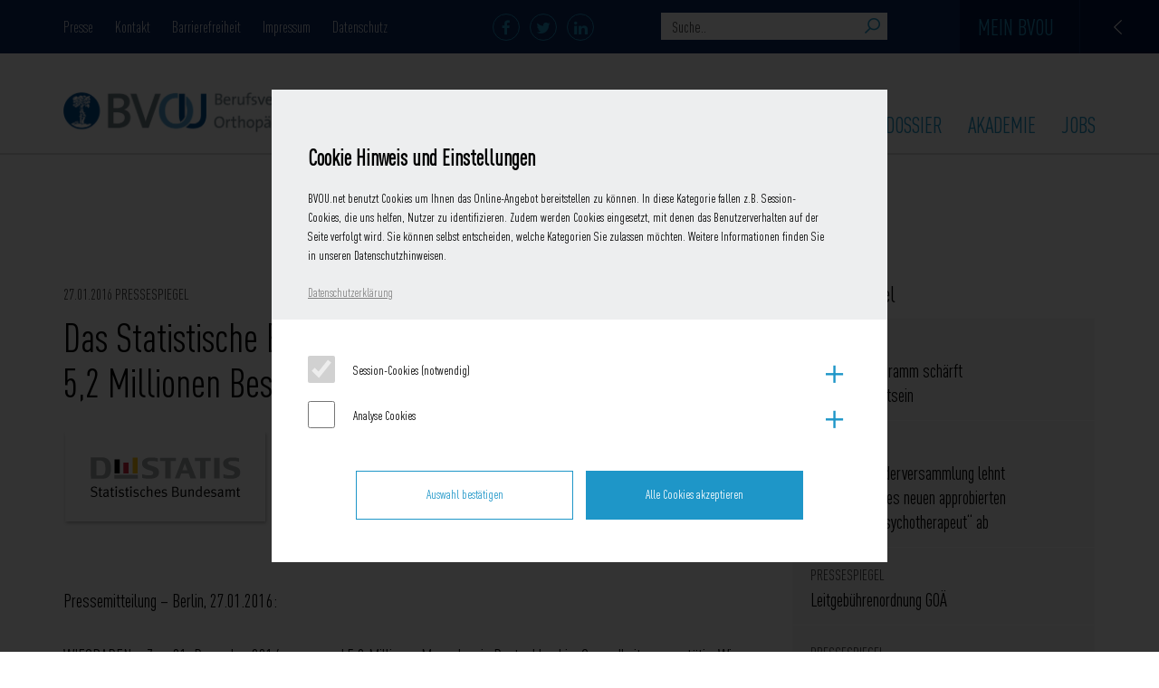

--- FILE ---
content_type: text/html; charset=UTF-8
request_url: https://www.bvou.net/das-statistische-bundesamt-meldet-ende-2014-rund-52-millionen-beschaeftigte-im-gesund%C2%ADheitswesen/?parent_cat=113
body_size: 21939
content:

<!DOCTYPE html>
<!--[if IE 7]>
<html class="ie ie7" lang="de">
<![endif]-->
<!--[if IE 8]>
<html class="ie ie8" lang="de">
<![endif]-->
<!--[if !(IE 7) & !(IE 8)]><!-->
<html lang="de">
<!--<![endif]-->
<head>
	<meta charset="UTF-8">
	<meta name="viewport" content="width=device-width">
	<title>Das Statistische Bundesamt meldet: Ende 2014 rund 5,2 Millionen Beschäftigte im Gesund­heitswesen &#8211; BVOU Netzwerk</title>

	<meta name='robots' content='index, follow, max-image-preview:large, max-snippet:-1, max-video-preview:-1' />
	<style>img:is([sizes="auto" i], [sizes^="auto," i]) { contain-intrinsic-size: 3000px 1500px }</style>
	
	<!-- This site is optimized with the Yoast SEO plugin v26.0 - https://yoast.com/wordpress/plugins/seo/ -->
	<meta name="description" content="Der Berufsverband für Orthopädie und Unfallchirurgie e.V. (BVOU) ist die berufspolitische Vertretung für mehr als 7.000 in Praxis und Klinik tätige Ärztinnen und Ärzte." />
	<link rel="canonical" href="https://www.bvou.net/das-statistische-bundesamt-meldet-ende-2014-rund-52-millionen-beschaeftigte-im-gesund­heitswesen/" />
	<meta property="og:locale" content="de_DE" />
	<meta property="og:type" content="article" />
	<meta property="og:title" content="Das Statistische Bundesamt meldet: Ende 2014 rund 5,2 Millionen Beschäftigte im Gesund­heitswesen &#8211; BVOU Netzwerk" />
	<meta property="og:description" content="Der Berufsverband für Orthopädie und Unfallchirurgie e.V. (BVOU) ist die berufspolitische Vertretung für mehr als 7.000 in Praxis und Klinik tätige Ärztinnen und Ärzte." />
	<meta property="og:url" content="https://www.bvou.net/das-statistische-bundesamt-meldet-ende-2014-rund-52-millionen-beschaeftigte-im-gesund­heitswesen/" />
	<meta property="og:site_name" content="BVOU Netzwerk" />
	<meta property="article:published_time" content="2016-01-27T10:00:58+00:00" />
	<meta property="article:modified_time" content="2016-01-28T16:48:06+00:00" />
	<meta property="og:image" content="https://d38i6es1q63hoz.cloudfront.net/wp-content/uploads/2015/11/logoDestatis.png-e1461746193938.png" />
	<meta property="og:image:width" content="227" />
	<meta property="og:image:height" content="104" />
	<meta property="og:image:type" content="image/png" />
	<meta name="author" content="Sabine Franzke-Helmts" />
	<meta name="twitter:card" content="summary_large_image" />
	<script type="application/ld+json" class="yoast-schema-graph">{"@context":"https://schema.org","@graph":[{"@type":"Article","@id":"https://www.bvou.net/das-statistische-bundesamt-meldet-ende-2014-rund-52-millionen-beschaeftigte-im-gesund%c2%adheitswesen/#article","isPartOf":{"@id":"https://www.bvou.net/das-statistische-bundesamt-meldet-ende-2014-rund-52-millionen-beschaeftigte-im-gesund%c2%adheitswesen/"},"author":{"name":"Sabine Franzke-Helmts","@id":"https://www.bvou.net/#/schema/person/7bf03f0160ede74319995a52e3eca44f"},"headline":"Das Statistische Bundesamt meldet: Ende 2014 rund 5,2 Millionen Beschäftigte im Gesund­heitswesen","datePublished":"2016-01-27T10:00:58+00:00","dateModified":"2016-01-28T16:48:06+00:00","mainEntityOfPage":{"@id":"https://www.bvou.net/das-statistische-bundesamt-meldet-ende-2014-rund-52-millionen-beschaeftigte-im-gesund%c2%adheitswesen/"},"wordCount":336,"commentCount":0,"publisher":{"@id":"https://www.bvou.net/#organization"},"image":{"@id":"https://www.bvou.net/das-statistische-bundesamt-meldet-ende-2014-rund-52-millionen-beschaeftigte-im-gesund%c2%adheitswesen/#primaryimage"},"thumbnailUrl":"https://d38i6es1q63hoz.cloudfront.net/wp-content/uploads/2015/11/logoDestatis.png-e1461746193938.png","articleSection":["Pressespiegel"],"inLanguage":"de","potentialAction":[{"@type":"CommentAction","name":"Comment","target":["https://www.bvou.net/das-statistische-bundesamt-meldet-ende-2014-rund-52-millionen-beschaeftigte-im-gesund%c2%adheitswesen/#respond"]}]},{"@type":"WebPage","@id":"https://www.bvou.net/das-statistische-bundesamt-meldet-ende-2014-rund-52-millionen-beschaeftigte-im-gesund%c2%adheitswesen/","url":"https://www.bvou.net/das-statistische-bundesamt-meldet-ende-2014-rund-52-millionen-beschaeftigte-im-gesund%c2%adheitswesen/","name":"Das Statistische Bundesamt meldet: Ende 2014 rund 5,2 Millionen Beschäftigte im Gesund­heitswesen &#8211; BVOU Netzwerk","isPartOf":{"@id":"https://www.bvou.net/#website"},"primaryImageOfPage":{"@id":"https://www.bvou.net/das-statistische-bundesamt-meldet-ende-2014-rund-52-millionen-beschaeftigte-im-gesund%c2%adheitswesen/#primaryimage"},"image":{"@id":"https://www.bvou.net/das-statistische-bundesamt-meldet-ende-2014-rund-52-millionen-beschaeftigte-im-gesund%c2%adheitswesen/#primaryimage"},"thumbnailUrl":"https://d38i6es1q63hoz.cloudfront.net/wp-content/uploads/2015/11/logoDestatis.png-e1461746193938.png","datePublished":"2016-01-27T10:00:58+00:00","dateModified":"2016-01-28T16:48:06+00:00","description":"Der Berufsverband für Orthopädie und Unfallchirurgie e.V. (BVOU) ist die berufspolitische Vertretung für mehr als 7.000 in Praxis und Klinik tätige Ärztinnen und Ärzte.","breadcrumb":{"@id":"https://www.bvou.net/das-statistische-bundesamt-meldet-ende-2014-rund-52-millionen-beschaeftigte-im-gesund%c2%adheitswesen/#breadcrumb"},"inLanguage":"de","potentialAction":[{"@type":"ReadAction","target":["https://www.bvou.net/das-statistische-bundesamt-meldet-ende-2014-rund-52-millionen-beschaeftigte-im-gesund%c2%adheitswesen/"]}]},{"@type":"ImageObject","inLanguage":"de","@id":"https://www.bvou.net/das-statistische-bundesamt-meldet-ende-2014-rund-52-millionen-beschaeftigte-im-gesund%c2%adheitswesen/#primaryimage","url":"https://d38i6es1q63hoz.cloudfront.net/wp-content/uploads/2015/11/logoDestatis.png-e1461746193938.png","contentUrl":"https://d38i6es1q63hoz.cloudfront.net/wp-content/uploads/2015/11/logoDestatis.png-e1461746193938.png","width":227,"height":104},{"@type":"BreadcrumbList","@id":"https://www.bvou.net/das-statistische-bundesamt-meldet-ende-2014-rund-52-millionen-beschaeftigte-im-gesund%c2%adheitswesen/#breadcrumb","itemListElement":[{"@type":"ListItem","position":1,"name":"Home","item":"https://www.bvou.net/"},{"@type":"ListItem","position":2,"name":"Das Statistische Bundesamt meldet: Ende 2014 rund 5,2 Millionen Beschäftigte im Gesund­heitswesen"}]},{"@type":"WebSite","@id":"https://www.bvou.net/#website","url":"https://www.bvou.net/","name":"BVOU Netzwerk","description":"Berufsverband fur Orthopädie und Unfallchirurgie","publisher":{"@id":"https://www.bvou.net/#organization"},"potentialAction":[{"@type":"SearchAction","target":{"@type":"EntryPoint","urlTemplate":"https://www.bvou.net/?s={search_term_string}"},"query-input":{"@type":"PropertyValueSpecification","valueRequired":true,"valueName":"search_term_string"}}],"inLanguage":"de"},{"@type":"Organization","@id":"https://www.bvou.net/#organization","name":"Berufsverband für Orthopädie und Unfallchirurgie e.V.","url":"https://www.bvou.net/","logo":{"@type":"ImageObject","inLanguage":"de","@id":"https://www.bvou.net/#/schema/logo/image/","url":"https://d38i6es1q63hoz.cloudfront.net/wp-content/uploads/2016/02/logo_small.png","contentUrl":"https://d38i6es1q63hoz.cloudfront.net/wp-content/uploads/2016/02/logo_small.png","width":1652,"height":193,"caption":"Berufsverband für Orthopädie und Unfallchirurgie e.V."},"image":{"@id":"https://www.bvou.net/#/schema/logo/image/"}},{"@type":"Person","@id":"https://www.bvou.net/#/schema/person/7bf03f0160ede74319995a52e3eca44f","name":"Sabine Franzke-Helmts","image":{"@type":"ImageObject","inLanguage":"de","@id":"https://www.bvou.net/#/schema/person/image/","url":"https://d38i6es1q63hoz.cloudfront.net/wp-content/uploads/2016/10/no_user-1-150x150.jpg","contentUrl":"https://d38i6es1q63hoz.cloudfront.net/wp-content/uploads/2016/10/no_user-1-150x150.jpg","caption":"Sabine Franzke-Helmts"},"url":"https://www.bvou.net/author/s-franzke-helmts/"}]}</script>
	<!-- / Yoast SEO plugin. -->


<link rel="alternate" type="application/rss+xml" title="BVOU Netzwerk &raquo; Feed" href="https://www.bvou.net/feed/" />
<link rel="alternate" type="application/rss+xml" title="BVOU Netzwerk &raquo; Kommentar-Feed" href="https://www.bvou.net/comments/feed/" />
<link rel="alternate" type="application/rss+xml" title="BVOU Netzwerk &raquo; Das Statistische Bundesamt meldet: Ende 2014 rund 5,2 Millionen Beschäftigte im Gesund­heitswesen Kommentar-Feed" href="https://www.bvou.net/das-statistische-bundesamt-meldet-ende-2014-rund-52-millionen-beschaeftigte-im-gesund%c2%adheitswesen/feed/" />
<link rel='stylesheet' id='n2go-styles-css' href='https://d38i6es1q63hoz.cloudfront.net/wp-content/plugins/newsletter2go/widget/styles.css?ver=2dbbabab3c13a87f3e50ace2883a7c1c' type='text/css' media='all' />
<link rel='stylesheet' id='wp-block-library-css' href='https://d38i6es1q63hoz.cloudfront.net/wp-includes/css/dist/block-library/style.min.css?ver=2dbbabab3c13a87f3e50ace2883a7c1c' type='text/css' media='all' />
<style id='classic-theme-styles-inline-css' type='text/css'>
/*! This file is auto-generated */
.wp-block-button__link{color:#fff;background-color:#32373c;border-radius:9999px;box-shadow:none;text-decoration:none;padding:calc(.667em + 2px) calc(1.333em + 2px);font-size:1.125em}.wp-block-file__button{background:#32373c;color:#fff;text-decoration:none}
</style>
<style id='bp-login-form-style-inline-css' type='text/css'>
.widget_bp_core_login_widget .bp-login-widget-user-avatar{float:left}.widget_bp_core_login_widget .bp-login-widget-user-links{margin-left:70px}#bp-login-widget-form label{display:block;font-weight:600;margin:15px 0 5px;width:auto}#bp-login-widget-form input[type=password],#bp-login-widget-form input[type=text]{background-color:#fafafa;border:1px solid #d6d6d6;border-radius:0;font:inherit;font-size:100%;padding:.5em;width:100%}#bp-login-widget-form .bp-login-widget-register-link,#bp-login-widget-form .login-submit{display:inline;width:-moz-fit-content;width:fit-content}#bp-login-widget-form .bp-login-widget-register-link{margin-left:1em}#bp-login-widget-form .bp-login-widget-register-link a{filter:invert(1)}#bp-login-widget-form .bp-login-widget-pwd-link{font-size:80%}

</style>
<style id='bp-member-style-inline-css' type='text/css'>
[data-type="bp/member"] input.components-placeholder__input{border:1px solid #757575;border-radius:2px;flex:1 1 auto;padding:6px 8px}.bp-block-member{position:relative}.bp-block-member .member-content{display:flex}.bp-block-member .user-nicename{display:block}.bp-block-member .user-nicename a{border:none;color:currentColor;text-decoration:none}.bp-block-member .bp-profile-button{width:100%}.bp-block-member .bp-profile-button a.button{bottom:10px;display:inline-block;margin:18px 0 0;position:absolute;right:0}.bp-block-member.has-cover .item-header-avatar,.bp-block-member.has-cover .member-content,.bp-block-member.has-cover .member-description{z-index:2}.bp-block-member.has-cover .member-content,.bp-block-member.has-cover .member-description{padding-top:75px}.bp-block-member.has-cover .bp-member-cover-image{background-color:#c5c5c5;background-position:top;background-repeat:no-repeat;background-size:cover;border:0;display:block;height:150px;left:0;margin:0;padding:0;position:absolute;top:0;width:100%;z-index:1}.bp-block-member img.avatar{height:auto;width:auto}.bp-block-member.avatar-none .item-header-avatar{display:none}.bp-block-member.avatar-none.has-cover{min-height:200px}.bp-block-member.avatar-full{min-height:150px}.bp-block-member.avatar-full .item-header-avatar{width:180px}.bp-block-member.avatar-thumb .member-content{align-items:center;min-height:50px}.bp-block-member.avatar-thumb .item-header-avatar{width:70px}.bp-block-member.avatar-full.has-cover{min-height:300px}.bp-block-member.avatar-full.has-cover .item-header-avatar{width:200px}.bp-block-member.avatar-full.has-cover img.avatar{background:#fffc;border:2px solid #fff;margin-left:20px}.bp-block-member.avatar-thumb.has-cover .item-header-avatar{padding-top:75px}.entry .entry-content .bp-block-member .user-nicename a{border:none;color:currentColor;text-decoration:none}

</style>
<style id='bp-members-style-inline-css' type='text/css'>
[data-type="bp/members"] .components-placeholder.is-appender{min-height:0}[data-type="bp/members"] .components-placeholder.is-appender .components-placeholder__label:empty{display:none}[data-type="bp/members"] .components-placeholder input.components-placeholder__input{border:1px solid #757575;border-radius:2px;flex:1 1 auto;padding:6px 8px}[data-type="bp/members"].avatar-none .member-description{width:calc(100% - 44px)}[data-type="bp/members"].avatar-full .member-description{width:calc(100% - 224px)}[data-type="bp/members"].avatar-thumb .member-description{width:calc(100% - 114px)}[data-type="bp/members"] .member-content{position:relative}[data-type="bp/members"] .member-content .is-right{position:absolute;right:2px;top:2px}[data-type="bp/members"] .columns-2 .member-content .member-description,[data-type="bp/members"] .columns-3 .member-content .member-description,[data-type="bp/members"] .columns-4 .member-content .member-description{padding-left:44px;width:calc(100% - 44px)}[data-type="bp/members"] .columns-3 .is-right{right:-10px}[data-type="bp/members"] .columns-4 .is-right{right:-50px}.bp-block-members.is-grid{display:flex;flex-wrap:wrap;padding:0}.bp-block-members.is-grid .member-content{margin:0 1.25em 1.25em 0;width:100%}@media(min-width:600px){.bp-block-members.columns-2 .member-content{width:calc(50% - .625em)}.bp-block-members.columns-2 .member-content:nth-child(2n){margin-right:0}.bp-block-members.columns-3 .member-content{width:calc(33.33333% - .83333em)}.bp-block-members.columns-3 .member-content:nth-child(3n){margin-right:0}.bp-block-members.columns-4 .member-content{width:calc(25% - .9375em)}.bp-block-members.columns-4 .member-content:nth-child(4n){margin-right:0}}.bp-block-members .member-content{display:flex;flex-direction:column;padding-bottom:1em;text-align:center}.bp-block-members .member-content .item-header-avatar,.bp-block-members .member-content .member-description{width:100%}.bp-block-members .member-content .item-header-avatar{margin:0 auto}.bp-block-members .member-content .item-header-avatar img.avatar{display:inline-block}@media(min-width:600px){.bp-block-members .member-content{flex-direction:row;text-align:left}.bp-block-members .member-content .item-header-avatar,.bp-block-members .member-content .member-description{width:auto}.bp-block-members .member-content .item-header-avatar{margin:0}}.bp-block-members .member-content .user-nicename{display:block}.bp-block-members .member-content .user-nicename a{border:none;color:currentColor;text-decoration:none}.bp-block-members .member-content time{color:#767676;display:block;font-size:80%}.bp-block-members.avatar-none .item-header-avatar{display:none}.bp-block-members.avatar-full{min-height:190px}.bp-block-members.avatar-full .item-header-avatar{width:180px}.bp-block-members.avatar-thumb .member-content{min-height:80px}.bp-block-members.avatar-thumb .item-header-avatar{width:70px}.bp-block-members.columns-2 .member-content,.bp-block-members.columns-3 .member-content,.bp-block-members.columns-4 .member-content{display:block;text-align:center}.bp-block-members.columns-2 .member-content .item-header-avatar,.bp-block-members.columns-3 .member-content .item-header-avatar,.bp-block-members.columns-4 .member-content .item-header-avatar{margin:0 auto}.bp-block-members img.avatar{height:auto;max-width:-moz-fit-content;max-width:fit-content;width:auto}.bp-block-members .member-content.has-activity{align-items:center}.bp-block-members .member-content.has-activity .item-header-avatar{padding-right:1em}.bp-block-members .member-content.has-activity .wp-block-quote{margin-bottom:0;text-align:left}.bp-block-members .member-content.has-activity .wp-block-quote cite a,.entry .entry-content .bp-block-members .user-nicename a{border:none;color:currentColor;text-decoration:none}

</style>
<style id='bp-dynamic-members-style-inline-css' type='text/css'>
.bp-dynamic-block-container .item-options{font-size:.5em;margin:0 0 1em;padding:1em 0}.bp-dynamic-block-container .item-options a.selected{font-weight:600}.bp-dynamic-block-container ul.item-list{list-style:none;margin:1em 0;padding-left:0}.bp-dynamic-block-container ul.item-list li{margin-bottom:1em}.bp-dynamic-block-container ul.item-list li:after,.bp-dynamic-block-container ul.item-list li:before{content:" ";display:table}.bp-dynamic-block-container ul.item-list li:after{clear:both}.bp-dynamic-block-container ul.item-list li .item-avatar{float:left;width:60px}.bp-dynamic-block-container ul.item-list li .item{margin-left:70px}

</style>
<style id='bp-online-members-style-inline-css' type='text/css'>
.widget_bp_core_whos_online_widget .avatar-block,[data-type="bp/online-members"] .avatar-block{display:flex;flex-flow:row wrap}.widget_bp_core_whos_online_widget .avatar-block img,[data-type="bp/online-members"] .avatar-block img{margin:.5em}

</style>
<style id='bp-active-members-style-inline-css' type='text/css'>
.widget_bp_core_recently_active_widget .avatar-block,[data-type="bp/active-members"] .avatar-block{display:flex;flex-flow:row wrap}.widget_bp_core_recently_active_widget .avatar-block img,[data-type="bp/active-members"] .avatar-block img{margin:.5em}

</style>
<style id='bp-latest-activities-style-inline-css' type='text/css'>
.bp-latest-activities .components-flex.components-select-control select[multiple]{height:auto;padding:0 8px}.bp-latest-activities .components-flex.components-select-control select[multiple]+.components-input-control__suffix svg{display:none}.bp-latest-activities-block a,.entry .entry-content .bp-latest-activities-block a{border:none;text-decoration:none}.bp-latest-activities-block .activity-list.item-list blockquote{border:none;padding:0}.bp-latest-activities-block .activity-list.item-list blockquote .activity-item:not(.mini){box-shadow:1px 0 4px #00000026;padding:0 1em;position:relative}.bp-latest-activities-block .activity-list.item-list blockquote .activity-item:not(.mini):after,.bp-latest-activities-block .activity-list.item-list blockquote .activity-item:not(.mini):before{border-color:#0000;border-style:solid;content:"";display:block;height:0;left:15px;position:absolute;width:0}.bp-latest-activities-block .activity-list.item-list blockquote .activity-item:not(.mini):before{border-top-color:#00000026;border-width:9px;bottom:-18px;left:14px}.bp-latest-activities-block .activity-list.item-list blockquote .activity-item:not(.mini):after{border-top-color:#fff;border-width:8px;bottom:-16px}.bp-latest-activities-block .activity-list.item-list blockquote .activity-item.mini .avatar{display:inline-block;height:20px;margin-right:2px;vertical-align:middle;width:20px}.bp-latest-activities-block .activity-list.item-list footer{align-items:center;display:flex}.bp-latest-activities-block .activity-list.item-list footer img.avatar{border:none;display:inline-block;margin-right:.5em}.bp-latest-activities-block .activity-list.item-list footer .activity-time-since{font-size:90%}.bp-latest-activities-block .widget-error{border-left:4px solid #0b80a4;box-shadow:1px 0 4px #00000026}.bp-latest-activities-block .widget-error p{padding:0 1em}

</style>
<style id='bp-friends-style-inline-css' type='text/css'>
.bp-dynamic-block-container .item-options{font-size:.5em;margin:0 0 1em;padding:1em 0}.bp-dynamic-block-container .item-options a.selected{font-weight:600}.bp-dynamic-block-container ul.item-list{list-style:none;margin:1em 0;padding-left:0}.bp-dynamic-block-container ul.item-list li{margin-bottom:1em}.bp-dynamic-block-container ul.item-list li:after,.bp-dynamic-block-container ul.item-list li:before{content:" ";display:table}.bp-dynamic-block-container ul.item-list li:after{clear:both}.bp-dynamic-block-container ul.item-list li .item-avatar{float:left;width:60px}.bp-dynamic-block-container ul.item-list li .item{margin-left:70px}

</style>
<style id='bp-group-style-inline-css' type='text/css'>
[data-type="bp/group"] input.components-placeholder__input{border:1px solid #757575;border-radius:2px;flex:1 1 auto;padding:6px 8px}.bp-block-group{position:relative}.bp-block-group .group-content{display:flex}.bp-block-group .group-description{width:100%}.bp-block-group .group-description-content{margin-bottom:18px;width:100%}.bp-block-group .bp-profile-button{overflow:hidden;width:100%}.bp-block-group .bp-profile-button a.button{margin:18px 0 0}.bp-block-group.has-cover .group-content,.bp-block-group.has-cover .group-description,.bp-block-group.has-cover .item-header-avatar{z-index:2}.bp-block-group.has-cover .group-content,.bp-block-group.has-cover .group-description{padding-top:75px}.bp-block-group.has-cover .bp-group-cover-image{background-color:#c5c5c5;background-position:top;background-repeat:no-repeat;background-size:cover;border:0;display:block;height:150px;left:0;margin:0;padding:0;position:absolute;top:0;width:100%;z-index:1}.bp-block-group img.avatar{height:auto;width:auto}.bp-block-group.avatar-none .item-header-avatar{display:none}.bp-block-group.avatar-full{min-height:150px}.bp-block-group.avatar-full .item-header-avatar{width:180px}.bp-block-group.avatar-full .group-description{padding-left:35px}.bp-block-group.avatar-thumb .item-header-avatar{width:70px}.bp-block-group.avatar-thumb .item-header-avatar img.avatar{margin-top:15px}.bp-block-group.avatar-none.has-cover{min-height:200px}.bp-block-group.avatar-none.has-cover .item-header-avatar{padding-top:75px}.bp-block-group.avatar-full.has-cover{min-height:300px}.bp-block-group.avatar-full.has-cover .item-header-avatar{width:200px}.bp-block-group.avatar-full.has-cover img.avatar{background:#fffc;border:2px solid #fff;margin-left:20px}.bp-block-group.avatar-thumb:not(.has-description) .group-content{align-items:center;min-height:50px}.bp-block-group.avatar-thumb.has-cover .item-header-avatar{padding-top:75px}.bp-block-group.has-description .bp-profile-button a.button{display:block;float:right}

</style>
<style id='bp-groups-style-inline-css' type='text/css'>
[data-type="bp/groups"] .components-placeholder.is-appender{min-height:0}[data-type="bp/groups"] .components-placeholder.is-appender .components-placeholder__label:empty{display:none}[data-type="bp/groups"] .components-placeholder input.components-placeholder__input{border:1px solid #757575;border-radius:2px;flex:1 1 auto;padding:6px 8px}[data-type="bp/groups"].avatar-none .group-description{width:calc(100% - 44px)}[data-type="bp/groups"].avatar-full .group-description{width:calc(100% - 224px)}[data-type="bp/groups"].avatar-thumb .group-description{width:calc(100% - 114px)}[data-type="bp/groups"] .group-content{position:relative}[data-type="bp/groups"] .group-content .is-right{position:absolute;right:2px;top:2px}[data-type="bp/groups"] .columns-2 .group-content .group-description,[data-type="bp/groups"] .columns-3 .group-content .group-description,[data-type="bp/groups"] .columns-4 .group-content .group-description{padding-left:44px;width:calc(100% - 44px)}[data-type="bp/groups"] .columns-3 .is-right{right:-10px}[data-type="bp/groups"] .columns-4 .is-right{right:-50px}.bp-block-groups.is-grid{display:flex;flex-wrap:wrap;padding:0}.bp-block-groups.is-grid .group-content{margin:0 1.25em 1.25em 0;width:100%}@media(min-width:600px){.bp-block-groups.columns-2 .group-content{width:calc(50% - .625em)}.bp-block-groups.columns-2 .group-content:nth-child(2n){margin-right:0}.bp-block-groups.columns-3 .group-content{width:calc(33.33333% - .83333em)}.bp-block-groups.columns-3 .group-content:nth-child(3n){margin-right:0}.bp-block-groups.columns-4 .group-content{width:calc(25% - .9375em)}.bp-block-groups.columns-4 .group-content:nth-child(4n){margin-right:0}}.bp-block-groups .group-content{display:flex;flex-direction:column;padding-bottom:1em;text-align:center}.bp-block-groups .group-content .group-description,.bp-block-groups .group-content .item-header-avatar{width:100%}.bp-block-groups .group-content .item-header-avatar{margin:0 auto}.bp-block-groups .group-content .item-header-avatar img.avatar{display:inline-block}@media(min-width:600px){.bp-block-groups .group-content{flex-direction:row;text-align:left}.bp-block-groups .group-content .group-description,.bp-block-groups .group-content .item-header-avatar{width:auto}.bp-block-groups .group-content .item-header-avatar{margin:0}}.bp-block-groups .group-content time{color:#767676;display:block;font-size:80%}.bp-block-groups.avatar-none .item-header-avatar{display:none}.bp-block-groups.avatar-full{min-height:190px}.bp-block-groups.avatar-full .item-header-avatar{width:180px}.bp-block-groups.avatar-thumb .group-content{min-height:80px}.bp-block-groups.avatar-thumb .item-header-avatar{width:70px}.bp-block-groups.columns-2 .group-content,.bp-block-groups.columns-3 .group-content,.bp-block-groups.columns-4 .group-content{display:block;text-align:center}.bp-block-groups.columns-2 .group-content .item-header-avatar,.bp-block-groups.columns-3 .group-content .item-header-avatar,.bp-block-groups.columns-4 .group-content .item-header-avatar{margin:0 auto}.bp-block-groups img.avatar{height:auto;max-width:-moz-fit-content;max-width:fit-content;width:auto}.bp-block-groups .member-content.has-description{align-items:center}.bp-block-groups .member-content.has-description .item-header-avatar{padding-right:1em}.bp-block-groups .member-content.has-description .group-description-content{margin-bottom:0;text-align:left}

</style>
<style id='bp-dynamic-groups-style-inline-css' type='text/css'>
.bp-dynamic-block-container .item-options{font-size:.5em;margin:0 0 1em;padding:1em 0}.bp-dynamic-block-container .item-options a.selected{font-weight:600}.bp-dynamic-block-container ul.item-list{list-style:none;margin:1em 0;padding-left:0}.bp-dynamic-block-container ul.item-list li{margin-bottom:1em}.bp-dynamic-block-container ul.item-list li:after,.bp-dynamic-block-container ul.item-list li:before{content:" ";display:table}.bp-dynamic-block-container ul.item-list li:after{clear:both}.bp-dynamic-block-container ul.item-list li .item-avatar{float:left;width:60px}.bp-dynamic-block-container ul.item-list li .item{margin-left:70px}

</style>
<style id='bp-sitewide-notices-style-inline-css' type='text/css'>
.bp-sitewide-notice-block .bp-screen-reader-text,[data-type="bp/sitewide-notices"] .bp-screen-reader-text{border:0;clip:rect(0 0 0 0);height:1px;margin:-1px;overflow:hidden;padding:0;position:absolute;width:1px;word-wrap:normal!important}.bp-sitewide-notice-block [data-bp-tooltip]:after,[data-type="bp/sitewide-notices"] [data-bp-tooltip]:after{background-color:#fff;border:1px solid #737373;border-radius:1px;box-shadow:4px 4px 8px #0003;color:#333;content:attr(data-bp-tooltip);display:none;font-family:Helvetica Neue,Helvetica,Arial,san-serif;font-size:12px;font-weight:400;letter-spacing:normal;line-height:1.25;max-width:200px;opacity:0;padding:5px 8px;pointer-events:none;position:absolute;text-shadow:none;text-transform:none;transform:translateZ(0);transition:all 1.5s ease;visibility:hidden;white-space:nowrap;word-wrap:break-word;z-index:100000}.bp-sitewide-notice-block .bp-tooltip:after,[data-type="bp/sitewide-notices"] .bp-tooltip:after{left:50%;margin-top:7px;top:110%;transform:translate(-50%)}.bp-sitewide-notice-block{border-left:4px solid #ff853c;padding-left:1em;position:relative}.bp-sitewide-notice-block h2:before{background:none;border:none}.bp-sitewide-notice-block .dismiss-notice{background-color:#0000;border:1px solid #ff853c;color:#ff853c;display:block;padding:.2em .5em;position:absolute;right:.5em;top:.5em;width:-moz-fit-content;width:fit-content}.bp-sitewide-notice-block .dismiss-notice:hover{background-color:#ff853c;color:#fff}

</style>
<style id='global-styles-inline-css' type='text/css'>
:root{--wp--preset--aspect-ratio--square: 1;--wp--preset--aspect-ratio--4-3: 4/3;--wp--preset--aspect-ratio--3-4: 3/4;--wp--preset--aspect-ratio--3-2: 3/2;--wp--preset--aspect-ratio--2-3: 2/3;--wp--preset--aspect-ratio--16-9: 16/9;--wp--preset--aspect-ratio--9-16: 9/16;--wp--preset--color--black: #000000;--wp--preset--color--cyan-bluish-gray: #abb8c3;--wp--preset--color--white: #ffffff;--wp--preset--color--pale-pink: #f78da7;--wp--preset--color--vivid-red: #cf2e2e;--wp--preset--color--luminous-vivid-orange: #ff6900;--wp--preset--color--luminous-vivid-amber: #fcb900;--wp--preset--color--light-green-cyan: #7bdcb5;--wp--preset--color--vivid-green-cyan: #00d084;--wp--preset--color--pale-cyan-blue: #8ed1fc;--wp--preset--color--vivid-cyan-blue: #0693e3;--wp--preset--color--vivid-purple: #9b51e0;--wp--preset--gradient--vivid-cyan-blue-to-vivid-purple: linear-gradient(135deg,rgba(6,147,227,1) 0%,rgb(155,81,224) 100%);--wp--preset--gradient--light-green-cyan-to-vivid-green-cyan: linear-gradient(135deg,rgb(122,220,180) 0%,rgb(0,208,130) 100%);--wp--preset--gradient--luminous-vivid-amber-to-luminous-vivid-orange: linear-gradient(135deg,rgba(252,185,0,1) 0%,rgba(255,105,0,1) 100%);--wp--preset--gradient--luminous-vivid-orange-to-vivid-red: linear-gradient(135deg,rgba(255,105,0,1) 0%,rgb(207,46,46) 100%);--wp--preset--gradient--very-light-gray-to-cyan-bluish-gray: linear-gradient(135deg,rgb(238,238,238) 0%,rgb(169,184,195) 100%);--wp--preset--gradient--cool-to-warm-spectrum: linear-gradient(135deg,rgb(74,234,220) 0%,rgb(151,120,209) 20%,rgb(207,42,186) 40%,rgb(238,44,130) 60%,rgb(251,105,98) 80%,rgb(254,248,76) 100%);--wp--preset--gradient--blush-light-purple: linear-gradient(135deg,rgb(255,206,236) 0%,rgb(152,150,240) 100%);--wp--preset--gradient--blush-bordeaux: linear-gradient(135deg,rgb(254,205,165) 0%,rgb(254,45,45) 50%,rgb(107,0,62) 100%);--wp--preset--gradient--luminous-dusk: linear-gradient(135deg,rgb(255,203,112) 0%,rgb(199,81,192) 50%,rgb(65,88,208) 100%);--wp--preset--gradient--pale-ocean: linear-gradient(135deg,rgb(255,245,203) 0%,rgb(182,227,212) 50%,rgb(51,167,181) 100%);--wp--preset--gradient--electric-grass: linear-gradient(135deg,rgb(202,248,128) 0%,rgb(113,206,126) 100%);--wp--preset--gradient--midnight: linear-gradient(135deg,rgb(2,3,129) 0%,rgb(40,116,252) 100%);--wp--preset--font-size--small: 13px;--wp--preset--font-size--medium: 20px;--wp--preset--font-size--large: 36px;--wp--preset--font-size--x-large: 42px;--wp--preset--spacing--20: 0.44rem;--wp--preset--spacing--30: 0.67rem;--wp--preset--spacing--40: 1rem;--wp--preset--spacing--50: 1.5rem;--wp--preset--spacing--60: 2.25rem;--wp--preset--spacing--70: 3.38rem;--wp--preset--spacing--80: 5.06rem;--wp--preset--shadow--natural: 6px 6px 9px rgba(0, 0, 0, 0.2);--wp--preset--shadow--deep: 12px 12px 50px rgba(0, 0, 0, 0.4);--wp--preset--shadow--sharp: 6px 6px 0px rgba(0, 0, 0, 0.2);--wp--preset--shadow--outlined: 6px 6px 0px -3px rgba(255, 255, 255, 1), 6px 6px rgba(0, 0, 0, 1);--wp--preset--shadow--crisp: 6px 6px 0px rgba(0, 0, 0, 1);}:where(.is-layout-flex){gap: 0.5em;}:where(.is-layout-grid){gap: 0.5em;}body .is-layout-flex{display: flex;}.is-layout-flex{flex-wrap: wrap;align-items: center;}.is-layout-flex > :is(*, div){margin: 0;}body .is-layout-grid{display: grid;}.is-layout-grid > :is(*, div){margin: 0;}:where(.wp-block-columns.is-layout-flex){gap: 2em;}:where(.wp-block-columns.is-layout-grid){gap: 2em;}:where(.wp-block-post-template.is-layout-flex){gap: 1.25em;}:where(.wp-block-post-template.is-layout-grid){gap: 1.25em;}.has-black-color{color: var(--wp--preset--color--black) !important;}.has-cyan-bluish-gray-color{color: var(--wp--preset--color--cyan-bluish-gray) !important;}.has-white-color{color: var(--wp--preset--color--white) !important;}.has-pale-pink-color{color: var(--wp--preset--color--pale-pink) !important;}.has-vivid-red-color{color: var(--wp--preset--color--vivid-red) !important;}.has-luminous-vivid-orange-color{color: var(--wp--preset--color--luminous-vivid-orange) !important;}.has-luminous-vivid-amber-color{color: var(--wp--preset--color--luminous-vivid-amber) !important;}.has-light-green-cyan-color{color: var(--wp--preset--color--light-green-cyan) !important;}.has-vivid-green-cyan-color{color: var(--wp--preset--color--vivid-green-cyan) !important;}.has-pale-cyan-blue-color{color: var(--wp--preset--color--pale-cyan-blue) !important;}.has-vivid-cyan-blue-color{color: var(--wp--preset--color--vivid-cyan-blue) !important;}.has-vivid-purple-color{color: var(--wp--preset--color--vivid-purple) !important;}.has-black-background-color{background-color: var(--wp--preset--color--black) !important;}.has-cyan-bluish-gray-background-color{background-color: var(--wp--preset--color--cyan-bluish-gray) !important;}.has-white-background-color{background-color: var(--wp--preset--color--white) !important;}.has-pale-pink-background-color{background-color: var(--wp--preset--color--pale-pink) !important;}.has-vivid-red-background-color{background-color: var(--wp--preset--color--vivid-red) !important;}.has-luminous-vivid-orange-background-color{background-color: var(--wp--preset--color--luminous-vivid-orange) !important;}.has-luminous-vivid-amber-background-color{background-color: var(--wp--preset--color--luminous-vivid-amber) !important;}.has-light-green-cyan-background-color{background-color: var(--wp--preset--color--light-green-cyan) !important;}.has-vivid-green-cyan-background-color{background-color: var(--wp--preset--color--vivid-green-cyan) !important;}.has-pale-cyan-blue-background-color{background-color: var(--wp--preset--color--pale-cyan-blue) !important;}.has-vivid-cyan-blue-background-color{background-color: var(--wp--preset--color--vivid-cyan-blue) !important;}.has-vivid-purple-background-color{background-color: var(--wp--preset--color--vivid-purple) !important;}.has-black-border-color{border-color: var(--wp--preset--color--black) !important;}.has-cyan-bluish-gray-border-color{border-color: var(--wp--preset--color--cyan-bluish-gray) !important;}.has-white-border-color{border-color: var(--wp--preset--color--white) !important;}.has-pale-pink-border-color{border-color: var(--wp--preset--color--pale-pink) !important;}.has-vivid-red-border-color{border-color: var(--wp--preset--color--vivid-red) !important;}.has-luminous-vivid-orange-border-color{border-color: var(--wp--preset--color--luminous-vivid-orange) !important;}.has-luminous-vivid-amber-border-color{border-color: var(--wp--preset--color--luminous-vivid-amber) !important;}.has-light-green-cyan-border-color{border-color: var(--wp--preset--color--light-green-cyan) !important;}.has-vivid-green-cyan-border-color{border-color: var(--wp--preset--color--vivid-green-cyan) !important;}.has-pale-cyan-blue-border-color{border-color: var(--wp--preset--color--pale-cyan-blue) !important;}.has-vivid-cyan-blue-border-color{border-color: var(--wp--preset--color--vivid-cyan-blue) !important;}.has-vivid-purple-border-color{border-color: var(--wp--preset--color--vivid-purple) !important;}.has-vivid-cyan-blue-to-vivid-purple-gradient-background{background: var(--wp--preset--gradient--vivid-cyan-blue-to-vivid-purple) !important;}.has-light-green-cyan-to-vivid-green-cyan-gradient-background{background: var(--wp--preset--gradient--light-green-cyan-to-vivid-green-cyan) !important;}.has-luminous-vivid-amber-to-luminous-vivid-orange-gradient-background{background: var(--wp--preset--gradient--luminous-vivid-amber-to-luminous-vivid-orange) !important;}.has-luminous-vivid-orange-to-vivid-red-gradient-background{background: var(--wp--preset--gradient--luminous-vivid-orange-to-vivid-red) !important;}.has-very-light-gray-to-cyan-bluish-gray-gradient-background{background: var(--wp--preset--gradient--very-light-gray-to-cyan-bluish-gray) !important;}.has-cool-to-warm-spectrum-gradient-background{background: var(--wp--preset--gradient--cool-to-warm-spectrum) !important;}.has-blush-light-purple-gradient-background{background: var(--wp--preset--gradient--blush-light-purple) !important;}.has-blush-bordeaux-gradient-background{background: var(--wp--preset--gradient--blush-bordeaux) !important;}.has-luminous-dusk-gradient-background{background: var(--wp--preset--gradient--luminous-dusk) !important;}.has-pale-ocean-gradient-background{background: var(--wp--preset--gradient--pale-ocean) !important;}.has-electric-grass-gradient-background{background: var(--wp--preset--gradient--electric-grass) !important;}.has-midnight-gradient-background{background: var(--wp--preset--gradient--midnight) !important;}.has-small-font-size{font-size: var(--wp--preset--font-size--small) !important;}.has-medium-font-size{font-size: var(--wp--preset--font-size--medium) !important;}.has-large-font-size{font-size: var(--wp--preset--font-size--large) !important;}.has-x-large-font-size{font-size: var(--wp--preset--font-size--x-large) !important;}
:where(.wp-block-post-template.is-layout-flex){gap: 1.25em;}:where(.wp-block-post-template.is-layout-grid){gap: 1.25em;}
:where(.wp-block-columns.is-layout-flex){gap: 2em;}:where(.wp-block-columns.is-layout-grid){gap: 2em;}
:root :where(.wp-block-pullquote){font-size: 1.5em;line-height: 1.6;}
</style>
<link rel='stylesheet' id='bp-mentions-css-css' href='https://d38i6es1q63hoz.cloudfront.net/wp-content/plugins/buddypress/bp-activity/css/mentions.min.css?ver=14.4.0' type='text/css' media='all' />
<link rel='stylesheet' id='contact-form-7-css' href='https://d38i6es1q63hoz.cloudfront.net/wp-content/plugins/contact-form-7/includes/css/styles.css?ver=6.1.4' type='text/css' media='all' />
<link rel='stylesheet' id='owl-carousel-css' href='https://d38i6es1q63hoz.cloudfront.net/wp-content/plugins/showroom/template/css/vendor/owl.carousel.css' type='text/css' media='all' />
<link rel='stylesheet' id='showroom-css' href='https://d38i6es1q63hoz.cloudfront.net/wp-content/plugins/showroom/template/css/showroom.css' type='text/css' media='all' />
<link rel='stylesheet' id='wp-job-manager-job-listings-css' href='https://d38i6es1q63hoz.cloudfront.net/wp-content/plugins/wp-job-manager/assets/dist/css/job-listings.css?ver=598383a28ac5f9f156e4' type='text/css' media='all' />
<link rel='stylesheet' id='wp-ulike-css' href='https://d38i6es1q63hoz.cloudfront.net/wp-content/plugins/wp-ulike/assets/css/wp-ulike.min.css?ver=4.7.11' type='text/css' media='all' />
<link rel='stylesheet' id='dashicons-css' href='https://d38i6es1q63hoz.cloudfront.net/wp-includes/css/dashicons.min.css?ver=2dbbabab3c13a87f3e50ace2883a7c1c' type='text/css' media='all' />
<link rel='stylesheet' id='wp-job-manager-applications-frontend-css' href='https://d38i6es1q63hoz.cloudfront.net/wp-content/plugins/wp-job-manager-applications/assets/dist/css/frontend.css?ver=3.2.0' type='text/css' media='all' />
<link rel='stylesheet' id='contact-css' href='https://d38i6es1q63hoz.cloudfront.net/wp-content/plugins/contact-widget/css/contact.css' type='text/css' media='all' />
<link rel='stylesheet' id='content-css' href='https://d38i6es1q63hoz.cloudfront.net/wp-content/plugins/content-widget/css/contentwidget.css' type='text/css' media='all' />
<link rel='stylesheet' id='imageteaser-css' href='https://d38i6es1q63hoz.cloudfront.net/wp-content/plugins/imageteaser-widget/css/imageteaser.css' type='text/css' media='all' />
<link rel='stylesheet' id='wp-pagenavi-css' href='https://d38i6es1q63hoz.cloudfront.net/wp-content/plugins/wp-pagenavi/pagenavi-css.css?ver=2.70' type='text/css' media='all' />
<link rel='stylesheet' id='rt-mediaelement-css' href='https://d38i6es1q63hoz.cloudfront.net/wp-content/plugins/buddypress-media/lib/media-element/mediaelementplayer-legacy.min.css?ver=4.7.3' type='text/css' media='all' />
<link rel='stylesheet' id='rt-mediaelement-wp-css' href='https://d38i6es1q63hoz.cloudfront.net/wp-content/plugins/buddypress-media/lib/media-element/wp-mediaelement.min.css?ver=4.7.3' type='text/css' media='all' />
<link rel='stylesheet' id='rtmedia-main-css' href='https://d38i6es1q63hoz.cloudfront.net/wp-content/plugins/buddypress-media/app/assets/css/rtmedia.min.css?ver=4.7.3' type='text/css' media='all' />
<link rel='stylesheet' id='rtmedia-upload-terms-main-css' href='https://d38i6es1q63hoz.cloudfront.net/wp-content/plugins/buddypress-media/app/assets/css/rtm-upload-terms.min.css?ver=4.7.3' type='text/css' media='all' />
<link rel='stylesheet' id='rtmedia-other-files-main-css' href='https://d38i6es1q63hoz.cloudfront.net/wp-content/plugins/rtmedia-docs-files/app/assets/css/rtm-docs.min.css?ver=1.2.4' type='text/css' media='all' />
<link rel='stylesheet' id='rtmedia-rating-lib-css' href='https://d38i6es1q63hoz.cloudfront.net/wp-content/plugins/rtmedia-ratings/lib/rating-simple/rating_simple.css?ver=1.2.2' type='text/css' media='all' />
<link rel='stylesheet' id='rtmedia-rating-css' href='https://d38i6es1q63hoz.cloudfront.net/wp-content/plugins/rtmedia-ratings/app/assets/css/rtm-ratings.min.css?ver=1.2.2' type='text/css' media='all' />
<link rel='stylesheet' id='bvou-selectbox-css-css' href='https://d38i6es1q63hoz.cloudfront.net/wp-content/themes/bvou/css/jquery.selectbox.css' type='text/css' media='all' />
<link rel='stylesheet' id='lightbox-css-css' href='https://d38i6es1q63hoz.cloudfront.net/wp-content/themes/bvou/css/lightbox.css' type='text/css' media='all' />
<link rel='stylesheet' id='bvou-bootstrap-min-css-css' href='https://d38i6es1q63hoz.cloudfront.net/wp-content/themes/bvou/css/bootstrap.min.css' type='text/css' media='all' />
<link rel='stylesheet' id='bvou-boostrap-select-css-css' href='https://d38i6es1q63hoz.cloudfront.net/wp-content/themes/bvou/css/bootstrap-select.css' type='text/css' media='all' />
<link rel='stylesheet' id='bvou-fontawesome-css-css' href='https://d38i6es1q63hoz.cloudfront.net/wp-content/themes/bvou/css/font-awesome.min.css' type='text/css' media='all' />
<link rel='stylesheet' id='bvou-owl-carousel-css' href='https://d38i6es1q63hoz.cloudfront.net/wp-content/themes/bvou/css/owl.carousel.css' type='text/css' media='all' />
<link rel='stylesheet' id='bvou-css3-css' href='https://d38i6es1q63hoz.cloudfront.net/wp-content/themes/bvou/css/css3.css' type='text/css' media='all' />
<link rel='stylesheet' id='bvou-style-css' href='https://d38i6es1q63hoz.cloudfront.net/wp-content/themes/bvou/style.css?ver=2015-06-09' type='text/css' media='all' />
<link rel='stylesheet' id='bvou-fonts-css' href='https://d38i6es1q63hoz.cloudfront.net/wp-content/themes/bvou/css/fonts.css?ver=2015-06-09' type='text/css' media='all' />
<link rel='stylesheet' id='bvou-dev-style-css' href='https://d38i6es1q63hoz.cloudfront.net/wp-content/themes/bvou/css/style-dev.css' type='text/css' media='all' />
<link rel='stylesheet' id='my-menu-css' href='https://d38i6es1q63hoz.cloudfront.net/wp-content/themes/bvou/css/menu.css' type='text/css' media='all' />
<link rel='stylesheet' id='my-print-style-css' href='https://d38i6es1q63hoz.cloudfront.net/wp-content/themes/bvou/css/print.css' type='text/css' media='print' />
<script type="text/javascript" src="https://d38i6es1q63hoz.cloudfront.net/wp-includes/js/plupload/moxie.min.js?ver=1.3.5.1" id="moxiejs-js"></script>
<script type="text/javascript" src="https://d38i6es1q63hoz.cloudfront.net/wp-includes/js/plupload/plupload.min.js?ver=2.1.9" id="plupload-js"></script>
<script type="text/javascript" src="https://d38i6es1q63hoz.cloudfront.net/wp-includes/js/jquery/jquery.min.js?ver=3.7.1" id="jquery-core-js"></script>
<script type="text/javascript" src="https://d38i6es1q63hoz.cloudfront.net/wp-includes/js/jquery/jquery-migrate.min.js?ver=3.4.1" id="jquery-migrate-js"></script>
<script></script><link rel="https://api.w.org/" href="https://www.bvou.net/wp-json/" /><link rel="alternate" title="JSON" type="application/json" href="https://www.bvou.net/wp-json/wp/v2/posts/11139" /><link rel="EditURI" type="application/rsd+xml" title="RSD" href="https://www.bvou.net/xmlrpc.php?rsd" />

<link rel='shortlink' href='https://www.bvou.net/?p=11139' />
<link rel="alternate" title="oEmbed (JSON)" type="application/json+oembed" href="https://www.bvou.net/wp-json/oembed/1.0/embed?url=https%3A%2F%2Fwww.bvou.net%2Fdas-statistische-bundesamt-meldet-ende-2014-rund-52-millionen-beschaeftigte-im-gesund%25c2%25adheitswesen%2F" />
<link rel="alternate" title="oEmbed (XML)" type="text/xml+oembed" href="https://www.bvou.net/wp-json/oembed/1.0/embed?url=https%3A%2F%2Fwww.bvou.net%2Fdas-statistische-bundesamt-meldet-ende-2014-rund-52-millionen-beschaeftigte-im-gesund%25c2%25adheitswesen%2F&#038;format=xml" />

<!-- This site is using AdRotate v5.15.2 to display their advertisements - https://ajdg.solutions/ -->
<!-- AdRotate CSS -->
<style type="text/css" media="screen">
	.g { margin:0px; padding:0px; overflow:hidden; line-height:1; zoom:1; }
	.g img { height:auto; }
	.g-col { position:relative; float:left; }
	.g-col:first-child { margin-left: 0; }
	.g-col:last-child { margin-right: 0; }
	.g-1 { min-width:0px; max-width:920px; margin: 0 auto; }
	.b-1 { margin:14px 0px 0px 0px; }
	.g-2 { min-width:14px; max-width:364px; }
	.b-2 { margin:14px; }
	.g-3 { min-width:14px; max-width:364px; }
	.b-3 { margin:14px; }
	.g-4 { min-width:14px; max-width:364px; }
	.b-4 { margin:14px; }
	@media only screen and (max-width: 480px) {
		.g-col, .g-dyn, .g-single { width:100%; margin-left:0; margin-right:0; }
	}
</style>
<!-- /AdRotate CSS -->


	<script type="text/javascript">var ajaxurl = 'https://www.bvou.net/wp-admin/admin-ajax.php';</script>

			<style type="text/css">
							.rtmedia-activity-container ul.rtm-activity-media-list{
			overflow: auto;
			}

			div.rtmedia-activity-container ul.rtm-activity-media-list li.media-type-document,
			div.rtmedia-activity-container ul.rtm-activity-media-list li.media-type-other{
			margin-left: 0.6em !important;
			}

			.rtmedia-activity-container li.media-type-video{
			height: 240px !important;
			width: 320px !important;
			}

			.rtmedia-activity-container li.media-type-video div.rtmedia-item-thumbnail,
			.rtmedia-activity-container li.media-type-photo a{
			width: 100% !important;
			height: 98% !important;
			}

			.rtmedia-activity-container li.media-type-video div.rtmedia-item-thumbnail video{
			width: 100% !important;
			height: 100% !important;
			}

			.rtmedia-activity-container li.media-type-video div.rtmedia-item-thumbnail .mejs-video video {
			width: 100% !important;
			height: 100% !important;
			}

			.rtmedia-activity-container li.media-type-music{
			width: 320px !important;
			}

			.rtmedia-activity-container li.media-type-music .rtmedia-item-thumbnail,
			.rtmedia-activity-container li.media-type-music .rtmedia-item-thumbnail .mejs-audio,
			.rtmedia-activity-container li.media-type-music .rtmedia-item-thumbnail audio{
			width: 100% !important;
			}

			.rtmedia-activity-container li.media-type-photo{
			width: 320px !important;
			height: 240px !important;
			}

			.rtmedia-activity-container .media-type-photo .rtmedia-item-thumbnail,
			.rtmedia-activity-container .media-type-photo .rtmedia-item-thumbnail img {
			width: 100% !important;
			height: 100% !important;
			overflow: hidden;
			}
						#buddypress ul.activity-list li.activity-item .activity-comments ul li form.ac-form .rtmedia-comment-media-upload,#buddypress ul.activity-list li.activity-item .activity-comments ul li form.ac-form .rtmedia-container {
					display: none !important
				}
					.rtmedia-container ul.rtmedia-list li.rtmedia-list-item div.rtmedia-item-thumbnail {
		width: 150px;
		max-height: 150px;
		}
		.rtmedia-container ul.rtmedia-list li.rtmedia-list-item div.rtmedia-item-thumbnail img {
		max-width: 150px;
		max-height: 150px;
		}
		.rtmedia-container .rtmedia-list  .rtmedia-list-item {
		width: 150px;
		}
					</style>
			<meta name="generator" content="Powered by WPBakery Page Builder - drag and drop page builder for WordPress."/>
	<style type="text/css" id="twentythirteen-header-css">
			.site-header {
			background: url(https://d38i6es1q63hoz.cloudfront.net/wp-content/themes/bvou/images/headers/circle.png) no-repeat scroll top;
			background-size: 1600px auto;
		}
		@media (max-width: 767px) {
			.site-header {
				background-size: 768px auto;
			}
		}
		@media (max-width: 359px) {
			.site-header {
				background-size: 360px auto;
			}
		}
		</style>
	<link rel="icon" href="https://d38i6es1q63hoz.cloudfront.net/wp-content/uploads/2016/02/cropped-favicon-32x32.jpg" sizes="32x32" />
<link rel="icon" href="https://d38i6es1q63hoz.cloudfront.net/wp-content/uploads/2016/02/cropped-favicon-192x192.jpg" sizes="192x192" />
<link rel="apple-touch-icon" href="https://d38i6es1q63hoz.cloudfront.net/wp-content/uploads/2016/02/cropped-favicon-180x180.jpg" />
<meta name="msapplication-TileImage" content="https://d38i6es1q63hoz.cloudfront.net/wp-content/uploads/2016/02/cropped-favicon-270x270.jpg" />
<noscript><style> .wpb_animate_when_almost_visible { opacity: 1; }</style></noscript><style type="text/css">/** Mega Menu CSS: disabled **/</style>
	<link rel='stylesheet' href='//d38i6es1q63hoz.cloudfront.net/wp-content/plugins/wp-job-manager/assets/dist/css/frontend.css?v=2 ' type='text/css' media='all' />
	<link rel='stylesheet' href='//d38i6es1q63hoz.cloudfront.net/wp-content/plugins/showroom/template/css/showroom.css?v=1 ' type='text/css' media='all' />
	<link rel='stylesheet' href='https://d38i6es1q63hoz.cloudfront.net/wp-content/themes/bvou/css/frontend.css?v=12 ' type='text/css' media='all' />
	<link rel='stylesheet' href='https://d38i6es1q63hoz.cloudfront.net/wp-content/themes/bvou/css/bvou_buddypress.css?v=13 ' type='text/css' media='all' />
	<link rel='stylesheet' href='https://d38i6es1q63hoz.cloudfront.net/wp-content/themes/bvou/style.css?v=14 ' type='text/css' media='all' />

	<link rel='stylesheet' id='wp-job-manager-frontend-css'  href='https://d38i6es1q63hoz.cloudfront.net/wp-content/themes/bvou/css/owl.carousel.css?v=11' type='text/css' media='all' />
	<link rel='stylesheet' href='https://d38i6es1q63hoz.cloudfront.net/wp-content/themes/bvou/css/owl.theme.default.min.css?v=8 ' type='text/css' media='all' />

	<script type='text/javascript' src='https://d38i6es1q63hoz.cloudfront.net/wp-content/themes/bvou/js/functions.js?v=1'></script>
	<link rel="profile" href="http://gmpg.org/xfn/11">
	<link rel="pingback" href="https://www.bvou.net/xmlrpc.php">
	<!--[if lt IE 9]>
	<script src="https://d38i6es1q63hoz.cloudfront.net/wp-content/themes/bvou/js/html5.js"></script>
	<![endif]-->
	 <!-- HTML5 shim and Respond.js IE8 support of HTML5 elements and media queries -->
	<!--[if lt IE 9]>
	  <script src="https://oss.maxcdn.com/libs/html5shiv/3.7.0/html5shiv.js"></script>
	  <script src="https://oss.maxcdn.com/libs/respond.js/1.4.2/respond.min.js"></script>
	<![endif]-->
	<script type="text/javascript">
		var imgPath	=	'https://www.bvou.net/wp-content/themes/bvou';
		var site_admin_ajax_url = 'https://www.bvou.net/wp-admin/admin-ajax.php';
		var $hide_cookie_layer = false;
	</script>

		<script>
		function loadExternalScript(src) {
			return new Promise((resolve, reject) => {
				const script = document.createElement('script');
				script.src = src;
				script.onload = resolve;
				script.onerror = reject;
				document.body.appendChild(script);
			});
		}
		
		async function initGTM() {
			await loadExternalScript('https://www.googletagmanager.com/gtag/js?id=UA-7752766-2');
			
			window.dataLayer = window.dataLayer || [];
			function gtag(){dataLayer.push(arguments);}
			gtag('js', new Date());
			
			gtag('config', 'UA-7752766-2');
		}
	
		if (document.cookie.indexOf('ga-disable-false=false') > -1) {
			document.addEventListener("DOMContentLoaded", function() {
				initGTM();
			});
		}
	</script>
		
	<meta property="fb:pages" content="1630675467175942" /><meta property="fb:article_style" content="bvou_grundlayout">	
</head>
<body class="bp-legacy wp-singular post-template-default single single-post postid-11139 single-format-standard wp-theme-bvou innerPage sp-easy-accordion-enabled mega-menu-header-main-navigation-menu bvou wpb-js-composer js-comp-ver-8.6.1 vc_responsive">
		<div class="modal fade loginForm" id="myModal" tabindex="-1" role="dialog" aria-labelledby="myModalLabel">
        <div class="modal-dialog" role="document">
            <div class="modal-content">
                <div class="modal-body">
                    <button type="button" class="close" data-dismiss="modal" aria-label="Close"><img src="https://d38i6es1q63hoz.cloudfront.net/wp-content/themes/bvou/images/close-icon.png" alt="close" /></button>
                    <div class="login-box">
                        <div class="login-form">
                            <div class="login_form_inner">
                                <p>Melden Sie sich an</p>
                                <form name="loginform" id="loginform" action="https://www.bvou.net/wp-login.php" method="post"><p class="login-username">
				<label for="user_login">Benutzername oder E-Mail-Adresse</label>
				<input type="text" name="log" id="user_login" autocomplete="username" class="input" value="" size="20" />
			</p><p class="login-password">
				<label for="user_pass">Passwort</label>
				<input type="password" name="pwd" id="user_pass" autocomplete="current-password" spellcheck="false" class="input" value="" size="20" />
			</p><p class="login-remember"><label><input name="rememberme" type="checkbox" id="rememberme" value="forever" /> Angemeldet bleiben</label></p><p class="login-submit">
				<input type="submit" name="wp-submit" id="wp-submit" class="button button-primary" value="Anmelden" />
				<input type="hidden" name="redirect_to" value="https://www.bvou.net/das-statistische-bundesamt-meldet-ende-2014-rund-52-millionen-beschaeftigte-im-gesund%C2%ADheitswesen/?parent_cat=113" />
			</p></form> 
                                <div class="text-right"><a href="/passwort-vergessen" class="forgot-pass">Passwort vergessen?</a></div>
                            </div>
                        </div>
                        
                        <div class="join-now">
                            <a href="/der-bvou/mitglied-werden/">Jetzt Mitglied werden</a>
                        </div>
                    </div>
                </div>
            </div>
        </div>
    </div>
    	
	<div class="my_dashboard ">
		
					<a class="my_dashboard_button">Mein BVOU<span></span></a>
				
		<div class="my_dashboard_layer">
					<img src="https://d38i6es1q63hoz.cloudfront.net/wp-content/themes/bvou/images/welcome_to_mybvou.png" class="mydl_welcome" />
			<a class="btn btn-primary" data-toggle="modal" data-target="#myModal" data-redirect="user-dashboard">Anmelden</a>
			
			<a class="btn btn-link" href="/der-bvou/mitglied-werden/">Jetzt Mitglied werden</a>
        		</div>
	</div>

	<div class="header_wrapper">
		<div class="quck-link">
			<div class="container">
				<div class="top-view">
					<div class="links">
						<div class="menu-header-top-navigation-menu-container"><ul id="menu-header-top-navigation-menu"><li id="menu-item-465" class="menu-item menu-item-type-post_type menu-item-object-page menu-item-465"><a href="https://www.bvou.net/presse/">Presse</a></li>
<li id="menu-item-2991" class="menu-item menu-item-type-post_type menu-item-object-page menu-item-2991"><a href="https://www.bvou.net/der-bvou/geschaftsstelle/">Kontakt</a></li>
<li id="menu-item-56649" class="menu-item menu-item-type-post_type menu-item-object-page menu-item-56649"><a href="https://www.bvou.net/barrierefreiheit/">Barrierefreiheit</a></li>
<li id="menu-item-80" class="menu-item menu-item-type-post_type menu-item-object-page menu-item-80"><a href="https://www.bvou.net/haftungsausschluss-und-impressum/">Impressum</a></li>
<li id="menu-item-33517" class="menu-item menu-item-type-post_type menu-item-object-page menu-item-33517"><a href="https://www.bvou.net/datenschutzerklaerung/">Datenschutz</a></li>
</ul></div>					</div> 
					<div class="header_sm_search">
						<div class="social-media">
								<ul>
			<!-- Facebook Page URL -->
		<li>
			<a href="https://www.facebook.com/bvou.reform/?fref=ts" target="_blank">
				<i class="fa fa-facebook"></i>
			</a>
		</li>
		<!-- Twitter Page URL -->
		<li>
			<a href="http://www.twitter.com/bvou" target="_blank">
				<i class="fa fa-twitter"></i>
			</a>
		</li>
		<!-- LinkedIn Page URL -->
		<li>
			<a href="https://de.linkedin.com/company/bvou" target="_blank">
				<i class="fa fa-linkedin"></i>
			</a>
		</li>
		<!-- Google Plus Page URL -->
		<!--<li>
			<a href="https://plus.google.com/b/115386741645897469530/115386741645897469530?hl=de" target="_blank">
				<i class="fa fa-google-plus"></i>
			</a>
		</li>-->
	</ul>
							<div class="search-box">
								<div class="search-icon">
									<img class="mobile-icon" alt="" src="https://d38i6es1q63hoz.cloudfront.net/wp-content/themes/bvou/images/search-iconMobile.png">
								</div>
								    <form method="get" id="searchform" class="form-search myform" action="https://www.bvou.net/">
		<div class="inner-search">
			<input type="text" class="field input-medium search-query" name="s" id="s" placeholder="Suche.." />
			<input type="submit" class="submit button" id="searchsubmit" value="" />
		</div>
	</form>
							</div>
						</div>
						<div class="search-box logged-in-user">
							<div class="search-icon">
								<img class="tab-icon" alt="" src="https://d38i6es1q63hoz.cloudfront.net/wp-content/themes/bvou/images/search-iconTab.png">
								<img class="mobile-icon" alt="" src="https://d38i6es1q63hoz.cloudfront.net/wp-content/themes/bvou/images/search-iconMobile.png">
							</div>
							    <form method="get" id="searchform" class="form-search myform" action="https://www.bvou.net/">
		<div class="inner-search">
			<input type="text" class="field input-medium search-query" name="s" id="s" placeholder="Suche.." />
			<input type="submit" class="submit button" id="searchsubmit" value="" />
		</div>
	</form>
						</div>
					</div>
				</div>
			</div>
		</div>
		<div class="header_outer">
			<header id="header">
				<div class="container">
					<div class="navbar navbar-inverse">
						<div class="navbar-header">
							<a class="hidden-sm hidden-xs navbar-brand desktop_logo"	href="https://www.bvou.net"><img alt="logo" src="https://d38i6es1q63hoz.cloudfront.net/wp-content/themes/bvou/images/bvou-logo-desk-neu.png"></a>
							<a class="visible-sm tablet_logo" 		href="https://www.bvou.net"><img alt="logo" src="https://d38i6es1q63hoz.cloudfront.net/wp-content/themes/bvou/images/bvou-logo-desk-neu.png"></a>
							<a class="visible-xs small_logo" 		href="https://www.bvou.net"><img alt="logo" src="https://d38i6es1q63hoz.cloudfront.net/wp-content/themes/bvou/images/bvou-logo-desk-neu.png"></a>
						</div>
						
							<div id="mega-menu-wrap-header-main-navigation-menu" class="mega-menu-wrap"><div class="mega-menu-toggle"><div class="mega-toggle-blocks-left"></div><div class="mega-toggle-blocks-center"></div><div class="mega-toggle-blocks-right"><div class='mega-toggle-block mega-menu-toggle-animated-block mega-toggle-block-0' id='mega-toggle-block-0'><button aria-label="Toggle Menu" class="mega-toggle-animated mega-toggle-animated-slider" type="button" aria-expanded="false">
                  <span class="mega-toggle-animated-box">
                    <span class="mega-toggle-animated-inner"></span>
                  </span>
                </button></div></div></div><ul id="mega-menu-header-main-navigation-menu" class="mega-menu max-mega-menu mega-menu-horizontal mega-no-js" data-event="hover_intent" data-effect="slide" data-effect-speed="200" data-effect-mobile="disabled" data-effect-speed-mobile="0" data-mobile-force-width="false" data-second-click="close" data-document-click="collapse" data-vertical-behaviour="standard" data-breakpoint="767" data-unbind="true" data-mobile-state="collapse_all" data-mobile-direction="vertical" data-hover-intent-timeout="300" data-hover-intent-interval="100"><li class="mega-menu-item mega-menu-item-type-post_type mega-menu-item-object-page mega-menu-megamenu mega-menu-item-has-children mega-align-bottom-left mega-menu-megamenu mega-menu-item-3373" id="mega-menu-item-3373"><a class="mega-menu-link" href="https://www.bvou.net/der-bvou/uber-den-bvou/" aria-expanded="false" tabindex="0">BVOU<span class="mega-indicator" aria-hidden="true"></span></a>
<ul class="mega-sub-menu">
<li class="mega-menu-item mega-menu-item-type-widget widget_nav_menu mega-menu-column-standard mega-menu-columns-1-of-1 mega-menu-item-nav_menu-17" style="--columns:1; --span:1" id="mega-menu-item-nav_menu-17"><div class="menu-bvou-sub-menu-container"><ul id="menu-bvou-sub-menu" class="menu"><li id="menu-item-3463" class="menu-item menu-item-type-post_type menu-item-object-page menu-item-has-children menu-item-3463"><a href="https://www.bvou.net/der-bvou/uber-den-bvou/">Über uns</a>
<ul class="sub-menu">
	<li id="menu-item-3423" class="menu-item menu-item-type-post_type menu-item-object-page menu-item-3423"><a href="https://www.bvou.net/der-bvou/geschaftsstelle/">Geschäftsstelle</a></li>
	<li id="menu-item-17158" class="menu-item menu-item-type-taxonomy menu-item-object-category menu-item-17158"><a href="https://www.bvou.net/der-bvou/geschichte-der-orthopaedie/">Geschichte der Orthopädie</a></li>
</ul>
</li>
<li id="menu-item-9503" class="menu-item menu-item-type-post_type menu-item-object-page menu-item-9503"><a href="https://www.bvou.net/der-bvou/der-vorstand/">Vorstand</a></li>
<li id="menu-item-8272" class="menu-item menu-item-type-post_type menu-item-object-page menu-item-has-children menu-item-8272"><a href="https://www.bvou.net/der-bvou/referate/">Referate</a>
<ul class="sub-menu">
	<li id="menu-item-9535" class="menu-item menu-item-type-taxonomy menu-item-object-category menu-item-9535"><a href="https://www.bvou.net/der-bvou/alle_referate/">Aus den Referaten</a></li>
</ul>
</li>
<li id="menu-item-17321" class="menu-item menu-item-type-post_type menu-item-object-page menu-item-has-children menu-item-17321"><a href="https://www.bvou.net/der-bvou/landesverbande/">Landesverbände</a>
<ul class="sub-menu">
	<li id="menu-item-17319" class="menu-item menu-item-type-taxonomy menu-item-object-category menu-item-17319"><a href="https://www.bvou.net/der-bvou/aus-den-landesverbanden/">AUS DEN LANDESVERBÄNDEN</a></li>
</ul>
</li>
<li id="menu-item-53677" class="menu-item menu-item-type-post_type menu-item-object-page menu-item-53677"><a href="https://www.bvou.net/gesellschaften-der-ou/">Verbände</a></li>
<li id="menu-item-17411" class="menu-item menu-item-type-post_type menu-item-object-page menu-item-has-children menu-item-17411"><a href="https://www.bvou.net/der-bvou/junges-forum-ou/">Junges Forum</a>
<ul class="sub-menu">
	<li id="menu-item-19407" class="menu-item menu-item-type-taxonomy menu-item-object-category menu-item-19407"><a href="https://www.bvou.net/der-bvou/junges-forum/">News vom Jungen Forum</a></li>
</ul>
</li>
<li id="menu-item-18089" class="menu-item menu-item-type-post_type menu-item-object-page menu-item-has-children menu-item-18089"><a href="https://www.bvou.net/mitgliedervorteile/">Mitgliedervorteile</a>
<ul class="sub-menu">
	<li id="menu-item-17155" class="menu-item menu-item-type-taxonomy menu-item-object-category menu-item-17155"><a href="https://www.bvou.net/der-bvou/mitglied_werden/mitgliedervorteile/">MITGLIEDERVORTEILE</a></li>
	<li id="menu-item-18091" class="menu-item menu-item-type-taxonomy menu-item-object-category menu-item-18091"><a href="https://www.bvou.net/der-bvou/mitglied_werden/versicherungen/">Versicherungen</a></li>
	<li id="menu-item-17160" class="menu-item menu-item-type-post_type menu-item-object-page menu-item-17160"><a href="https://www.bvou.net/?page_id=11669">Einkaufsvorteile</a></li>
</ul>
</li>
<li id="menu-item-46560" class="menu-item menu-item-type-post_type menu-item-object-page menu-item-46560"><a href="https://www.bvou.net/selektivvertrage/">Selektivverträge</a></li>
<li id="menu-item-3426" class="menu-item menu-item-type-post_type menu-item-object-page menu-item-3426"><a href="https://www.bvou.net/der-bvou/mitglied-werden/">Mitglied werden</a></li>
<li id="menu-item-25304" class="menu-item menu-item-type-post_type_archive menu-item-object-companies menu-item-25304"><a href="https://www.bvou.net/partner/">Partner</a></li>
<li id="menu-item-40676" class="menu-item menu-item-type-post_type menu-item-object-page menu-item-40676"><a href="https://www.bvou.net/mentoring/">Mentorenprogramm</a></li>
</ul></div></li></ul>
</li><li class="mega-menu-item mega-menu-item-type-taxonomy mega-menu-item-object-category mega-current-post-ancestor mega-menu-megamenu mega-menu-item-has-children mega-align-bottom-left mega-menu-megamenu mega-menu-item-550" id="mega-menu-item-550"><a class="mega-menu-link" href="https://www.bvou.net/nachrichten/" aria-expanded="false" tabindex="0">Nachrichten<span class="mega-indicator" aria-hidden="true"></span></a>
<ul class="mega-sub-menu">
<li class="mega-menu-item mega-menu-item-type-widget widget_nav_menu mega-menu-column-standard mega-menu-columns-1-of-2 mega-menu-item-nav_menu-10" style="--columns:2; --span:1" id="mega-menu-item-nav_menu-10"><div class="menu-nachrichten-sub-menu-container"><ul id="menu-nachrichten-sub-menu" class="menu"><li id="menu-item-525" class="menu-item menu-item-type-taxonomy menu-item-object-category menu-item-has-children menu-item-525"><a href="https://www.bvou.net/nachrichten/statementspressemeldungen/">BVOU</a>
<ul class="sub-menu">
	<li id="menu-item-17341" class="menu-item menu-item-type-taxonomy menu-item-object-category menu-item-17341"><a href="https://www.bvou.net/der-bvou/aus-den-landesverbanden/">Landesverbände</a></li>
	<li id="menu-item-17366" class="menu-item menu-item-type-taxonomy menu-item-object-category menu-item-17366"><a href="https://www.bvou.net/der-bvou/alle_referate/">Referate</a></li>
	<li id="menu-item-19406" class="menu-item menu-item-type-taxonomy menu-item-object-category menu-item-19406"><a href="https://www.bvou.net/der-bvou/junges-forum/">Junges Forum</a></li>
	<li id="menu-item-518" class="menu-item menu-item-type-taxonomy menu-item-object-category menu-item-518"><a href="https://www.bvou.net/nachrichten/infobrief/">INFOBRIEF</a></li>
	<li id="menu-item-519" class="menu-item menu-item-type-taxonomy menu-item-object-category menu-item-519"><a href="https://www.bvou.net/nachrichten/oumn/">OUMN</a></li>
</ul>
</li>
<li id="menu-item-34094" class="menu-item menu-item-type-taxonomy menu-item-object-category menu-item-34094"><a href="https://www.bvou.net/nachrichten/berufspolitik/">Berufspolitik</a></li>
<li id="menu-item-524" class="menu-item menu-item-type-taxonomy menu-item-object-category menu-item-524"><a href="https://www.bvou.net/nachrichten/wissenschaft/">Wissenschaft</a></li>
<li id="menu-item-523" class="menu-item menu-item-type-taxonomy menu-item-object-category menu-item-523"><a href="https://www.bvou.net/nachrichten/industrie/">Industrie</a></li>
</ul></div></li><li class="mega-menu-item mega-menu-item-type-widget widget_themefusewidget mega-menu-column-standard mega-menu-columns-1-of-2 mega-menu-item-themefusewidget-8" style="--columns:2; --span:1" id="mega-menu-item-themefusewidget-8"><p class="title">Im Fokus</p><div class="home-service"><div class="row">						<div class="col-sm-6 col-md-4">
							<div class="service-box">
								<div class="img">
									<a href="https://www.bvou.net/infobrief-4-25-ou-meets-neurologie/"><img width="350" height="233" src="https://d38i6es1q63hoz.cloudfront.net/wp-content/uploads/2016/10/Screenshot-2025-12-02-124611-350x233.png" class="attachment-bvou_medium size-bvou_medium wp-post-image" alt="" decoding="async" fetchpriority="high" srcset="https://d38i6es1q63hoz.cloudfront.net/wp-content/uploads/2016/10/Screenshot-2025-12-02-124611-350x233.png 350w, https://d38i6es1q63hoz.cloudfront.net/wp-content/uploads/2016/10/Screenshot-2025-12-02-124611-300x200.png 300w, https://d38i6es1q63hoz.cloudfront.net/wp-content/uploads/2016/10/Screenshot-2025-12-02-124611.png 750w" sizes="(max-width: 350px) 100vw, 350px" /></a>								</div>
								<div class="service-info">
                                	<div class="date">
                                    	15.12.2025										INFOBRIEF                                    </div>
									<div class="name">
										<a href="https://www.bvou.net/infobrief-4-25-ou-meets-neurologie/">
											Infobrief 4 25: O&amp;U meets Neurologie										</a>
									</div>
								</div>
							</div>
						</div>
							<div class="col-sm-6 col-md-4">
							<div class="service-box">
								<div class="img">
									<a href="https://www.bvou.net/akute-osg-verletzungen-versorgen/"><img width="350" height="233" src="https://d38i6es1q63hoz.cloudfront.net/wp-content/uploads/2026/01/3BVOU_Adv_Leporello-SG_750x500px-350x233.png" class="attachment-bvou_medium size-bvou_medium wp-post-image" alt="" decoding="async" srcset="https://d38i6es1q63hoz.cloudfront.net/wp-content/uploads/2026/01/3BVOU_Adv_Leporello-SG_750x500px-350x233.png 350w, https://d38i6es1q63hoz.cloudfront.net/wp-content/uploads/2026/01/3BVOU_Adv_Leporello-SG_750x500px-300x200.png 300w, https://d38i6es1q63hoz.cloudfront.net/wp-content/uploads/2026/01/3BVOU_Adv_Leporello-SG_750x500px.png 750w" sizes="(max-width: 350px) 100vw, 350px" /></a>								</div>
								<div class="service-info">
                                	<div class="date">
                                    	13.12.2025										Industrie                                    </div>
									<div class="name">
										<a href="https://www.bvou.net/akute-osg-verletzungen-versorgen/">
											Akute OSG-Verletzungen versorgen										</a>
									</div>
								</div>
							</div>
						</div>
							<div class="col-sm-6 col-md-4">
							<div class="service-box">
								<div class="img">
									<a href="https://www.bvou.net/ehrungen-fuer-herausragendes-engagement-im-bvou-2/"><img width="350" height="233" src="https://d38i6es1q63hoz.cloudfront.net/wp-content/uploads/2016/10/DKOU_Praesidentenemfang_139-350x233.jpg" class="attachment-bvou_medium size-bvou_medium wp-post-image" alt="" decoding="async" srcset="https://d38i6es1q63hoz.cloudfront.net/wp-content/uploads/2016/10/DKOU_Praesidentenemfang_139-350x233.jpg 350w, https://d38i6es1q63hoz.cloudfront.net/wp-content/uploads/2016/10/DKOU_Praesidentenemfang_139-300x200.jpg 300w, https://d38i6es1q63hoz.cloudfront.net/wp-content/uploads/2016/10/DKOU_Praesidentenemfang_139.jpg 750w" sizes="(max-width: 350px) 100vw, 350px" /></a>								</div>
								<div class="service-info">
                                	<div class="date">
                                    	29.10.2025										AUS DEM BVOU                                    </div>
									<div class="name">
										<a href="https://www.bvou.net/ehrungen-fuer-herausragendes-engagement-im-bvou-2/">
											Ehrungen für herausragendes Engagement im BVOU										</a>
									</div>
								</div>
							</div>
						</div>
	</div></div></li></ul>
</li><li class="mega-menu-item mega-menu-item-type-taxonomy mega-menu-item-object-category mega-menu-megamenu mega-menu-item-has-children mega-align-bottom-left mega-menu-megamenu mega-menu-item-838" id="mega-menu-item-838"><a class="mega-menu-link" href="https://www.bvou.net/wissen/" aria-expanded="false" tabindex="0">WISSEN<span class="mega-indicator" aria-hidden="true"></span></a>
<ul class="mega-sub-menu">
<li class="mega-menu-item mega-menu-item-type-widget widget_nav_menu mega-menu-column-standard mega-menu-columns-1-of-2 mega-menu-item-nav_menu-15" style="--columns:2; --span:1" id="mega-menu-item-nav_menu-15"><div class="menu-wissen-sub-menu-container"><ul id="menu-wissen-sub-menu" class="menu"><li id="menu-item-41364" class="menu-item menu-item-type-post_type menu-item-object-page menu-item-41364"><a href="https://www.bvou.net/wissen-2/artikelarchiv/">Artikelarchiv</a></li>
<li id="menu-item-17058" class="menu-item menu-item-type-taxonomy menu-item-object-category menu-item-has-children menu-item-17058"><a href="https://www.bvou.net/wissen/abrechnung/">ABRECHNUNG</a>
<ul class="sub-menu">
	<li id="menu-item-17084" class="menu-item menu-item-type-taxonomy menu-item-object-category menu-item-17084"><a href="https://www.bvou.net/wissen/abrechnung/asv/">ASV</a></li>
	<li id="menu-item-17085" class="menu-item menu-item-type-taxonomy menu-item-object-category menu-item-17085"><a href="https://www.bvou.net/wissen/abrechnung/iv/">IV</a></li>
	<li id="menu-item-17086" class="menu-item menu-item-type-taxonomy menu-item-object-category menu-item-17086"><a href="https://www.bvou.net/wissen/abrechnung/bg/">BG</a></li>
	<li id="menu-item-17087" class="menu-item menu-item-type-taxonomy menu-item-object-category menu-item-17087"><a href="https://www.bvou.net/wissen/abrechnung/drg/">DRG</a></li>
	<li id="menu-item-17088" class="menu-item menu-item-type-taxonomy menu-item-object-category menu-item-17088"><a href="https://www.bvou.net/wissen/abrechnung/ebm/">EBM</a></li>
	<li id="menu-item-17089" class="menu-item menu-item-type-taxonomy menu-item-object-category menu-item-17089"><a href="https://www.bvou.net/wissen/abrechnung/goae/">GOÄ</a></li>
	<li id="menu-item-17090" class="menu-item menu-item-type-taxonomy menu-item-object-category menu-item-17090"><a href="https://www.bvou.net/wissen/abrechnung/igel/">IGeL</a></li>
</ul>
</li>
<li id="menu-item-17056" class="menu-item menu-item-type-taxonomy menu-item-object-category menu-item-has-children menu-item-17056"><a href="https://www.bvou.net/wissen/praxismanagement/">Praxismanagement</a>
<ul class="sub-menu">
	<li id="menu-item-17108" class="menu-item menu-item-type-taxonomy menu-item-object-category menu-item-17108"><a href="https://www.bvou.net/wissen/praxismanagement/abgabe/">Abgabe</a></li>
	<li id="menu-item-17107" class="menu-item menu-item-type-taxonomy menu-item-object-category menu-item-17107"><a href="https://www.bvou.net/wissen/praxismanagement/personal/">Personal</a></li>
	<li id="menu-item-17122" class="menu-item menu-item-type-taxonomy menu-item-object-category menu-item-17122"><a href="https://www.bvou.net/wissen/praxismanagement/oekonomie/">Ökonomie</a></li>
	<li id="menu-item-17109" class="menu-item menu-item-type-taxonomy menu-item-object-category menu-item-17109"><a href="https://www.bvou.net/wissen/praxismanagement/ausstattung/">Ausstattung</a></li>
	<li id="menu-item-17121" class="menu-item menu-item-type-taxonomy menu-item-object-category menu-item-17121"><a href="https://www.bvou.net/wissen/praxismanagement/it/">IT</a></li>
</ul>
</li>
<li id="menu-item-760" class="menu-item menu-item-type-taxonomy menu-item-object-category menu-item-has-children menu-item-760"><a href="https://www.bvou.net/wissen/qualitaet/">Qualität und Sicherheit</a>
<ul class="sub-menu">
	<li id="menu-item-759" class="menu-item menu-item-type-taxonomy menu-item-object-category menu-item-759"><a href="https://www.bvou.net/wissen/qualitaet/leitlinien/">Leitlinien</a></li>
	<li id="menu-item-17104" class="menu-item menu-item-type-taxonomy menu-item-object-category menu-item-17104"><a href="https://www.bvou.net/wissen/qualitaet/patientensicherheit/">Patientensicherheit</a></li>
</ul>
</li>
<li id="menu-item-17113" class="menu-item menu-item-type-taxonomy menu-item-object-category menu-item-has-children menu-item-17113"><a href="https://www.bvou.net/wissen/qualifikation/">Qualifikation</a>
<ul class="sub-menu">
	<li id="menu-item-17115" class="menu-item menu-item-type-taxonomy menu-item-object-category menu-item-17115"><a href="https://www.bvou.net/wissen/qualifikation/ausbildung/">Ausbildung</a></li>
	<li id="menu-item-17114" class="menu-item menu-item-type-taxonomy menu-item-object-category menu-item-17114"><a href="https://www.bvou.net/wissen/qualifikation/weiterbildung/">Weiterbildung</a></li>
	<li id="menu-item-17116" class="menu-item menu-item-type-taxonomy menu-item-object-category menu-item-17116"><a href="https://www.bvou.net/wissen/qualifikation/fortbildung/">Fortbildung</a></li>
	<li id="menu-item-17117" class="menu-item menu-item-type-taxonomy menu-item-object-category menu-item-17117"><a href="https://www.bvou.net/wissen/qualifikation/niederlassung/">Niederlassung</a></li>
</ul>
</li>
<li id="menu-item-547" class="menu-item menu-item-type-taxonomy menu-item-object-category menu-item-has-children menu-item-547"><a href="https://www.bvou.net/wissen/recht/">RECHT</a>
<ul class="sub-menu">
	<li id="menu-item-17080" class="menu-item menu-item-type-taxonomy menu-item-object-category menu-item-17080"><a href="https://www.bvou.net/wissen/recht/antikorruption/">Antikorruption</a></li>
	<li id="menu-item-17081" class="menu-item menu-item-type-taxonomy menu-item-object-category menu-item-17081"><a href="https://www.bvou.net/wissen/recht/arbeitsrecht-recht/">Arbeitsrecht</a></li>
	<li id="menu-item-17082" class="menu-item menu-item-type-taxonomy menu-item-object-category menu-item-17082"><a href="https://www.bvou.net/wissen/recht/arztbewertung/">Arztbewertung</a></li>
	<li id="menu-item-17083" class="menu-item menu-item-type-taxonomy menu-item-object-category menu-item-17083"><a href="https://www.bvou.net/wissen/recht/datenschutz/">Datenschutz</a></li>
	<li id="menu-item-19345" class="menu-item menu-item-type-taxonomy menu-item-object-category menu-item-19345"><a href="https://www.bvou.net/wissen/recht/regress-recht/">Regress</a></li>
</ul>
</li>
<li id="menu-item-549" class="menu-item menu-item-type-taxonomy menu-item-object-category menu-item-549"><a href="https://www.bvou.net/wissen/berufsalltag/">Berufsalltag</a></li>
<li id="menu-item-34128" class="menu-item menu-item-type-taxonomy menu-item-object-category menu-item-34128"><a href="https://www.bvou.net/wissen/versorgung/">VERSORGUNG</a></li>
</ul></div></li><li class="mega-menu-item mega-menu-item-type-widget widget_themefusewidget mega-menu-column-standard mega-menu-columns-1-of-2 mega-menu-item-themefusewidget-10" style="--columns:2; --span:1" id="mega-menu-item-themefusewidget-10"><p class="title">Im Fokus</p><div class="home-service"><div class="row">						<div class="col-sm-6 col-md-4">
							<div class="service-box">
								<div class="img">
									<a href="https://www.bvou.net/umfrage-zur-nutzung-von-ki-chatbots/"><img width="350" height="233" src="https://d38i6es1q63hoz.cloudfront.net/wp-content/uploads/2016/02/Fotolia_104469400_Subscription_Monthly_M-350x233.jpg" class="attachment-bvou_medium size-bvou_medium wp-post-image" alt="" decoding="async" srcset="https://d38i6es1q63hoz.cloudfront.net/wp-content/uploads/2016/02/Fotolia_104469400_Subscription_Monthly_M-350x233.jpg 350w, https://d38i6es1q63hoz.cloudfront.net/wp-content/uploads/2016/02/Fotolia_104469400_Subscription_Monthly_M-300x200.jpg 300w, https://d38i6es1q63hoz.cloudfront.net/wp-content/uploads/2016/02/Fotolia_104469400_Subscription_Monthly_M.jpg 750w" sizes="(max-width: 350px) 100vw, 350px" /></a>								</div>
								<div class="service-info">
                                	<div class="date">
                                    	13.01.2026										IT                                    </div>
									<div class="name">
										<a href="https://www.bvou.net/umfrage-zur-nutzung-von-ki-chatbots/">
											Umfrage zur Nutzung von KI-Chatbots										</a>
									</div>
								</div>
							</div>
						</div>
							<div class="col-sm-6 col-md-4">
							<div class="service-box">
								<div class="img">
									<a href="https://www.bvou.net/praxiskultur-und-mitarbeiterbindung-e-learning-kurs/"><img width="350" height="233" src="https://d38i6es1q63hoz.cloudfront.net/wp-content/uploads/2025/11/Fotolia_128889924-350x233.jpg" class="attachment-bvou_medium size-bvou_medium wp-post-image" alt="" decoding="async" srcset="https://d38i6es1q63hoz.cloudfront.net/wp-content/uploads/2025/11/Fotolia_128889924-350x233.jpg 350w, https://d38i6es1q63hoz.cloudfront.net/wp-content/uploads/2025/11/Fotolia_128889924-300x200.jpg 300w, https://d38i6es1q63hoz.cloudfront.net/wp-content/uploads/2025/11/Fotolia_128889924.jpg 750w" sizes="(max-width: 350px) 100vw, 350px" /></a>								</div>
								<div class="service-info">
                                	<div class="date">
                                    	07.01.2026										Praxismanagement                                    </div>
									<div class="name">
										<a href="https://www.bvou.net/praxiskultur-und-mitarbeiterbindung-e-learning-kurs/">
											Praxiskultur und Mitarbeiterbindung: E-Learning-Kurs										</a>
									</div>
								</div>
							</div>
						</div>
							<div class="col-sm-6 col-md-4">
							<div class="service-box">
								<div class="img">
									<a href="https://www.bvou.net/praxiskultur-und-mitarbeiterbindung-orthinform-praxischeck/"><img width="350" height="234" src="https://d38i6es1q63hoz.cloudfront.net/wp-content/uploads/2026/01/Screenshot-2026-01-07-124427-350x234.png" class="attachment-bvou_medium size-bvou_medium wp-post-image" alt="" decoding="async" srcset="https://d38i6es1q63hoz.cloudfront.net/wp-content/uploads/2026/01/Screenshot-2026-01-07-124427-350x234.png 350w, https://d38i6es1q63hoz.cloudfront.net/wp-content/uploads/2026/01/Screenshot-2026-01-07-124427-300x200.png 300w, https://d38i6es1q63hoz.cloudfront.net/wp-content/uploads/2026/01/Screenshot-2026-01-07-124427.png 749w" sizes="(max-width: 350px) 100vw, 350px" /></a>								</div>
								<div class="service-info">
                                	<div class="date">
                                    	07.01.2026										Praxismanagement                                    </div>
									<div class="name">
										<a href="https://www.bvou.net/praxiskultur-und-mitarbeiterbindung-orthinform-praxischeck/">
											Praxiskultur und Mitarbeiterbindung: Orthinform-Praxischeck										</a>
									</div>
								</div>
							</div>
						</div>
	</div></div></li></ul>
</li><li class="mega-menu-item mega-menu-item-type-post_type_archive mega-menu-item-object-dossiers mega-align-bottom-left mega-menu-flyout mega-menu-item-34085" id="mega-menu-item-34085"><a class="mega-menu-link" href="https://www.bvou.net/dossiers/" tabindex="0">Dossier</a></li><li class="mega-menu-item mega-menu-item-type-post_type mega-menu-item-object-page mega-menu-megamenu mega-menu-item-has-children mega-align-bottom-left mega-menu-megamenu mega-menu-item-37295" id="mega-menu-item-37295"><a class="mega-menu-link" href="https://www.bvou.net/ado-akademie-veranstaltungen-und-seminare/veranstaltungen-und-seminare-ado/" aria-expanded="false" tabindex="0">AKADEMIE<span class="mega-indicator" aria-hidden="true"></span></a>
<ul class="mega-sub-menu">
<li class="mega-menu-item mega-menu-item-type-widget widget_nav_menu mega-menu-column-standard mega-menu-columns-6-of-6 mega-menu-item-nav_menu-20" style="--columns:6; --span:6" id="mega-menu-item-nav_menu-20"><div class="menu-ado-akademie-sub-menu-container"><ul id="menu-ado-akademie-sub-menu" class="menu"><li id="menu-item-37136" class="menu-item menu-item-type-post_type menu-item-object-page menu-item-37136"><a href="https://www.bvou.net/ado-akademie-veranstaltungen-und-seminare/veranstaltungen-und-seminare-ado/">Veranstaltungen und Seminare</a></li>
<li id="menu-item-8861" class="menu-item menu-item-type-taxonomy menu-item-object-category menu-item-8861"><a href="https://www.bvou.net/ado-akademie/kongresse/">Kongresse</a></li>
<li id="menu-item-34089" class="menu-item menu-item-type-taxonomy menu-item-object-category menu-item-34089"><a href="https://www.bvou.net/ado-akademie/spezialangebote/">SPEZIALANGEBOTE</a></li>
<li id="menu-item-3480" class="menu-item menu-item-type-post_type menu-item-object-page menu-item-3480"><a href="https://www.bvou.net/ado-akademie-veranstaltungen-und-seminare/uber-die-ado-akademie/">Über die ADO-Akademie</a></li>
</ul></div></li></ul>
</li><li class="mega-menu-item mega-menu-item-type-post_type mega-menu-item-object-page mega-align-bottom-left mega-menu-flyout mega-menu-item-48026" id="mega-menu-item-48026"><a class="mega-menu-link" href="https://www.bvou.net/jobboerse/" tabindex="0">Jobs</a></li></ul></div>						
					</div>
				</div>
			</header>
		</div>
	</div>
	<div class="header_placeholder"></div>
	<div class="mobile_nav"></div>
		 <section class="content">
			<div class="submenu-category hidden-xs"><div class="container"><div class="menu-nachrichten-sub-menu-container"><ul id="menu-nachrichten-sub-menu-1" class="menu"><li class="menu-item menu-item-type-taxonomy menu-item-object-category menu-item-has-children menu-item-525"><a href="https://www.bvou.net/nachrichten/statementspressemeldungen/">BVOU</a>
<ul class="sub-menu">
	<li class="menu-item menu-item-type-taxonomy menu-item-object-category menu-item-17341"><a href="https://www.bvou.net/der-bvou/aus-den-landesverbanden/">Landesverbände</a></li>
	<li class="menu-item menu-item-type-taxonomy menu-item-object-category menu-item-17366"><a href="https://www.bvou.net/der-bvou/alle_referate/">Referate</a></li>
	<li class="menu-item menu-item-type-taxonomy menu-item-object-category menu-item-19406"><a href="https://www.bvou.net/der-bvou/junges-forum/">Junges Forum</a></li>
	<li class="menu-item menu-item-type-taxonomy menu-item-object-category menu-item-518"><a href="https://www.bvou.net/nachrichten/infobrief/">INFOBRIEF</a></li>
	<li class="menu-item menu-item-type-taxonomy menu-item-object-category menu-item-519"><a href="https://www.bvou.net/nachrichten/oumn/">OUMN</a></li>
</ul>
</li>
<li class="menu-item menu-item-type-taxonomy menu-item-object-category menu-item-34094"><a href="https://www.bvou.net/nachrichten/berufspolitik/">Berufspolitik</a></li>
<li class="menu-item menu-item-type-taxonomy menu-item-object-category menu-item-524"><a href="https://www.bvou.net/nachrichten/wissenschaft/">Wissenschaft</a></li>
<li class="menu-item menu-item-type-taxonomy menu-item-object-category menu-item-523"><a href="https://www.bvou.net/nachrichten/industrie/">Industrie</a></li>
</ul></div></div></div>		
			<div class="container">
				<div class="messages"> 
					<div class="row">
						<div class="col-md-8 leftBar">
							<div class="my-messages innerContent">
								<div class="industry"> 
									<div class="article-detail">
										<div class="date">27.01.2016 Pressespiegel</div>										<h1>Das Statistische Bundesamt meldet: Ende 2014 rund 5,2 Millionen Beschäftigte im Gesund­heitswesen</h1><img width="227" height="104" src="https://d38i6es1q63hoz.cloudfront.net/wp-content/uploads/2015/11/logoDestatis.png-e1461746193938.png" class="attachment-bvou_large size-bvou_large wp-post-image" alt="" decoding="async" loading="lazy" />									</div>
									
									<div class="article-info article-content">
										<p>Pressemitteilung &#8211; Berlin, 27.01.2016:</p>
<p>WIESBADEN – Zum 31. Dezember 2014 waren rund 5,2 Millionen Menschen in Deutschland im Gesundheitswesen tätig. Wie das Statistische Bundesamt (Destatis) weiter mitteilt, waren das rund 102 000 oder 2,0 % mehr als Ende 2013.</p>
<h1>Der positive Beschäftigungstrend der letzten fünf Jahre setzte sich damit auch 2014 weiter fort.</h1>
<p>Zwischen 2009 und 2014 wuchs die Zahl der Beschäftigten im Gesundheitswesen um insgesamt 476 000 Personen oder 10,0 %. Zusätzliche Arbeitsplätze gab es 2014 besonders in medizinischen Gesundheitsberufen (+ 58 000 oder + 2,1 %): Hier ist die Beschäftigtenzahl vor allem in den Berufen der Gesundheits- und Krankenpflege, des Rettungsdienstes und der Geburtshilfe (+ 21 000 oder + 2,0 %), der Arzt- und Praxishilfe (+ 13 000 oder + 2,0 %), der nichtärztlichen Therapie und Heilkunde (+ 9 000 oder + 2,5 %) sowie der Human- und Zahnmedizin (+ 9 000 oder + 2,1 %) gewachsen. Darüber hinaus ist im Vergleich zum Vorjahr die Zahl der Beschäftigten in Berufen der Altenpflege (+ 21 000 oder + 4,0 %) und in anderen Berufen des Gesundheitswesens (+ 19 000 und + 1,2 %) gestiegen.</p>
<p>Am Jahresende 2014 arbeiteten gut drei Viertel der Beschäftigten (77,0 %) in ambulanten und (teil-)stationären Einrichtungen des Gesundheitswesens. Im Jahr 2014 erhöhte sich das Personal in ambulanten Einrichtungen überdurchschnittlich stark in der ambulanten Pflege (+ 16 000 oder + 5,1 %), in den Praxen sonstiger medizinischer Berufe (+ 17 000 oder + 3,7 %); hier arbeiten beispielsweise Physio- sowie Ergotherapeutinnen und -therapeuten) und im Einzelhandel mit Gesundheitsprodukten (+ 4 000 oder + 3,5 %). Ein unterdurchschnittliches Beschäftigungswachstum gab es in allen (teil-)stationären Einrichtungen: In Krankenhäusern stieg die Zahl der Beschäftigten um 14 000 oder 1,2 % und in der (teil-)stationären Pflege um 8 000 oder 1,3 %. In Vorsorge- und Rehabilitationseinrichtungen sank das Personal leicht (– 1 000 oder – 0,5 %).</p>
<p>Von den rund 5,2 Millionen Beschäftigten im Gesundheitswesen war die Hälfte (50,2 %) teilzeit- oder geringfügig beschäftigt. Die Zahl der auf die volle tarifliche Arbeitszeit umgerechneten Beschäftigten, die so genannten Vollkräfte, lag im Jahr 2014 bei rund 3,8 Millionen. Sie erhöhte sich gegenüber 2013 um 62 000, das entspricht einem Anstieg von 1,7 %.</p>
<p>Daten zur Gesundheitspersonalrechnung sind über die Tabelle zur Gesundheitspersonalrechnung (23621) in der Datenbank GENESIS-Online abrufbar. Detaillierte Tabellen zur Gesundheitspersonalrechnung finden sich auch im Informationssystem der Gesundheitsberichterstattung des Bundes unter der Adresse www.gbe-bund.de.</p>
<p>Weitere Auskünfte gibt:<br />
Anja Afentakis,<br />
Telefon: +49 611 75 8128</p>
		<div class="wpulike wpulike-default " ><div class="wp_ulike_general_class wp_ulike_is_restricted"><button type="button"
					aria-label="Like Button"
					data-ulike-id="11139"
					data-ulike-nonce="abbbb6ec5b"
					data-ulike-type="post"
					data-ulike-template="wpulike-default"
					data-ulike-display-likers="0"
					data-ulike-likers-style="popover"
					class="wp_ulike_btn wp_ulike_put_image wp_post_btn_11139"></button><span class="count-box wp_ulike_counter_up" data-ulike-counter-value="0"></span>			</div></div>
											<div class="social-group">
												<ul class="left-links">
					<li>
				<a data-toggle="modal" data-target="#myModal" data-redirect="https://www.bvou.net/das-statistische-bundesamt-meldet-ende-2014-rund-52-millionen-beschaeftigte-im-gesund%c2%adheitswesen/#user_comments">
					<span class="comment gray">0 </span>kommentieren';
				</a>
			</li>
					<div class="wpulike wpulike-default " ><div class="wp_ulike_general_class wp_ulike_is_restricted"><button type="button"
					aria-label="Like Button"
					data-ulike-id="11139"
					data-ulike-nonce="abbbb6ec5b"
					data-ulike-type="post"
					data-ulike-template="wpulike-default"
					data-ulike-display-likers="0"
					data-ulike-likers-style="popover"
					class="wp_ulike_btn wp_ulike_put_image wp_post_btn_11139"></button><span class="count-box wp_ulike_counter_up" data-ulike-counter-value="0"></span>			</div></div>
	<span class="wpulike_text">Beitrag merken</span>		<li class="hidden-xs">
			<a href="#" onclick="window.print();">
				drucken
			</a>
		</li>
	</ul>
	<ul class="social-media">
		<!--- Facebook Sharing -->
		<li>
			<a href="http://www.facebook.com/sharer.php?u=https://www.bvou.net/das-statistische-bundesamt-meldet-ende-2014-rund-52-millionen-beschaeftigte-im-gesund%c2%adheitswesen/" target="_blank">
				<i class="fa fa-facebook"></i>
			</a>
		</li>
		<!-- Twitter Sharing -->
		<li>
			<a href="https://twitter.com/share?url=https://www.bvou.net/das-statistische-bundesamt-meldet-ende-2014-rund-52-millionen-beschaeftigte-im-gesund%c2%adheitswesen/" target="_blank">
				<i class="fa fa-twitter"></i>
			</a>
		</li>
		<!-- LinkedIn Sharing -->
		<li>
			<a href="https://www.linkedin.com/sharing/share-offsite/?url=https://www.bvou.net/das-statistische-bundesamt-meldet-ende-2014-rund-52-millionen-beschaeftigte-im-gesund%c2%adheitswesen/" target="_blank">
				<i class="fa fa-linkedin"></i>
			</a>
		</li>
	</ul>
										</div>
									</div>
									
																		
									<div class="related-links">
										<h2>Weitere Artikel zum Thema</h2>															<div class="block">
																<div class="info">
																	<div class="date">10.06.2016  Pressespiegel</div>
																	<div class="name"><a href="https://www.bvou.net/verkehrssicherheit-p-a-r-t-y-programm-der-unfallchirurgen-schaerft-risikobewusstsein-bei-jugendlichen/">P.A.R.T.Y.-Programm schärft Risikobewusstsein</a></div>																	<p>Berlin – Zum Tag der Verkehrssicherheit am 18. Juni startet die Deutsche Gesellschaft für Unfallchirurgie e.V. (DGU) in Zusammenarbeit mit der AUC – Akademie der Unfallchirurgie die bundesweite P.A.R.T.Y-Aktionswoche:</p>																</div>
																															</div>
																													<div class="block">
																<div class="info">
																	<div class="date">23.05.2016  Pressespiegel</div>
																	<div class="name"><a href="https://www.bvou.net/spifa-mitgliederversammlung-lehnt-einfuehrung-eines-neuen-approbierten-heilberufs-psychotherapeut-ab/">SpiFa: Mitgliederversammlung lehnt Einführung eines neuen approbierten Heilberufs „Psychotherapeut“ ab</a></div>																	<p>Berlin, 23. Mai 2016 – Die Mitgliederversammlung des Spitzenverband Fachärzte Deutschlands e.V. (SpiFa) lehnt den Kurs bei der Novellierung des Psychotherapeutengesetzes (PsychThG) ab.

Lars F. Lindemann,</p>																</div>
																															</div>
																							</div>
								</div>
							</div>
						</div>
						<div class="col-md-4">
							<div class="rightBar"> 
															<div class="latestView latest-articles"><h2>Neueste Artikel</h2><div class="box"><div class="title">Pressespiegel</div><p><a href="https://www.bvou.net/verkehrssicherheit-p-a-r-t-y-programm-der-unfallchirurgen-schaerft-risikobewusstsein-bei-jugendlichen/">P.A.R.T.Y.-Programm schärft Risikobewusstsein</a></p></div><div class="box"><div class="title">POLITIK</div><p><a href="https://www.bvou.net/spifa-mitgliederversammlung-lehnt-einfuehrung-eines-neuen-approbierten-heilberufs-psychotherapeut-ab/">SpiFa: Mitgliederversammlung lehnt Einführung eines neuen approbierten Heilberufs „Psychotherapeut“ ab</a></p></div><div class="box"><div class="title">Pressespiegel</div><p><a href="https://www.bvou.net/leitgebuehrenordnung-goae/">Leitgebührenordnung GOÄ</a></p></div><div class="box"><div class="title">Pressespiegel</div><p><a href="https://www.bvou.net/goae-institut-ist-eine-staerkung-aerztlicher-selbstverwaltung/">GOÄ Institut ist eine Stärkung ärztlicher Selbstverwaltung</a></p></div></div><aside id="text-24" class="widget widget_text"><h3 class="widget-title">Hinweis</h3>			<div class="textwidget"><p>Die Inhalte von BVOU.net richten sich ausschließlich an medizinische Fachkreise gemäß § 2 HWG.</p>
</div>
		</aside><aside id="adrotate_widgets-3" class="widget adrotate_widgets"><div class="g g-2"><div class="g-col b-2 a-96"><a class="gofollow" data-track="OTYsMiw2MA==" href="https://www.bvou.net/partner/fujifilm-healthcare-deutschland-gmbh/"><img src="https://d38i6es1q63hoz.cloudfront.net/wp-content/uploads/2016/10/fujifil-sidebar.png" /></a></div></div><div class="g g-2"><div class="g-col b-2 a-74"><a class="gofollow" data-track="NzQsMiw2MA==" href="https://www.enovis-medtech.de/"><img src="https://d38i6es1q63hoz.cloudfront.net/wp-content/uploads/2016/10/Enovis_sidebar.jpg" /></a></div></div><div class="g g-2"><div class="g-col b-2 a-98"><a class="gofollow" data-track="OTgsMiw2MA==" href="https://www.heel-academy.de/ctm/?hktu=heelmed-digitale-fachkampagne-bvou-orthopaedie-banner-01-26-1-mfr"><img src="https://d38i6es1q63hoz.cloudfront.net/wp-content/uploads/2016/10/3BVOU_Banner_Sidebar_Heelmed_336x336px.jpg" /></a></div></div></aside>							</div>
						</div>
					</div>
				</div>
			</div>
		</section>

	<footer>
		<div class="top-footer">
			<div class="container">
				<div class="footer-link">
					<div class="menu-hauptnavigation-container"><ul id="menu-hauptnavigation"><li id="menu-item-3373" class="menu-item menu-item-type-post_type menu-item-object-page menu-item-3373"><a href="https://www.bvou.net/der-bvou/uber-den-bvou/">BVOU</a></li>
<li id="menu-item-550" class="menu-item menu-item-type-taxonomy menu-item-object-category current-post-ancestor menu-item-550 activeCat"><a href="https://www.bvou.net/nachrichten/">Nachrichten</a></li>
<li id="menu-item-838" class="menu-item menu-item-type-taxonomy menu-item-object-category menu-item-838"><a href="https://www.bvou.net/wissen/">WISSEN</a></li>
<li id="menu-item-34085" class="menu-item menu-item-type-post_type_archive menu-item-object-dossiers menu-item-34085"><a href="https://www.bvou.net/dossiers/">Dossier</a></li>
<li id="menu-item-37295" class="menu-item menu-item-type-post_type menu-item-object-page menu-item-37295"><a href="https://www.bvou.net/ado-akademie-veranstaltungen-und-seminare/veranstaltungen-und-seminare-ado/">AKADEMIE</a></li>
<li id="menu-item-48026" class="menu-item menu-item-type-post_type menu-item-object-page menu-item-48026"><a href="https://www.bvou.net/jobboerse/">Jobs</a></li>
</ul></div>					<div class="menu-header-top-navigation-menu-container"><ul id="menu-header-top-navigation-menu-1" class="outher-link"><li class="menu-item menu-item-type-post_type menu-item-object-page menu-item-465"><a href="https://www.bvou.net/presse/">Presse</a></li>
<li class="menu-item menu-item-type-post_type menu-item-object-page menu-item-2991"><a href="https://www.bvou.net/der-bvou/geschaftsstelle/">Kontakt</a></li>
<li class="menu-item menu-item-type-post_type menu-item-object-page menu-item-56649"><a href="https://www.bvou.net/barrierefreiheit/">Barrierefreiheit</a></li>
<li class="menu-item menu-item-type-post_type menu-item-object-page menu-item-80"><a href="https://www.bvou.net/haftungsausschluss-und-impressum/">Impressum</a></li>
<li class="menu-item menu-item-type-post_type menu-item-object-page menu-item-33517"><a href="https://www.bvou.net/datenschutzerklaerung/">Datenschutz</a></li>
</ul></div>				</div>
				<div class="social-media">
						<ul>
			<!-- Facebook Page URL -->
		<li>
			<a href="https://www.facebook.com/bvou.reform/?fref=ts" target="_blank">
				<i class="fa fa-facebook"></i>
			</a>
		</li>
		<!-- Twitter Page URL -->
		<li>
			<a href="http://www.twitter.com/bvou" target="_blank">
				<i class="fa fa-twitter"></i>
			</a>
		</li>
		<!-- LinkedIn Page URL -->
		<li>
			<a href="https://de.linkedin.com/company/bvou" target="_blank">
				<i class="fa fa-linkedin"></i>
			</a>
		</li>
		<!-- Google Plus Page URL -->
		<!--<li>
			<a href="https://plus.google.com/b/115386741645897469530/115386741645897469530?hl=de" target="_blank">
				<i class="fa fa-google-plus"></i>
			</a>
		</li>-->
	</ul>
				</div>
				<div class="footer-quick-links">
									</div>
			</div>
		</div>
		<div class="footer-bottom"><div class="container"><p><span>BVOU – Berufsverband für Orthopädie und Unfallchirurgie e.V.</span> <span>Straße des 17. Juni 106 – 108 10623 Berlin</span> <span>Telefon 030 / 797 444 44 Fax 030 / 797 444 45</span> office<span>@bvou.net</span></p>
<h3><span> <strong>HINWEIS: Die Inhalte von BVOU.net richten sich ausschließlich an medizinische Fachkreise gemäß § 2 HWG.</strong></span></h3>
</div></div>	</footer>
	<script type="speculationrules" nonce="e253d32742a12cc64210439b02a7ca63">
{"prefetch":[{"source":"document","where":{"and":[{"href_matches":"\/*"},{"not":{"href_matches":["\/wp-*.php","\/wp-admin\/*","\/wp-content\/uploads\/*","\/wp-content\/*","\/wp-content\/plugins\/*","\/wp-content\/themes\/bvou\/*","\/*\\?(.+)"]}},{"not":{"selector_matches":"a[rel~=\"nofollow\"]"}},{"not":{"selector_matches":".no-prefetch, .no-prefetch a"}}]},"eagerness":"conservative"}]}
</script>
<script type="text/javascript" id="adrotate-clicker-js-extra" nonce="e253d32742a12cc64210439b02a7ca63">
/* <![CDATA[ */
var click_object = {"ajax_url":"https:\/\/www.bvou.net\/wp-admin\/admin-ajax.php"};
/* ]]> */
</script>
<script type="text/javascript" src="https://d38i6es1q63hoz.cloudfront.net/wp-content/plugins/adrotate/library/jquery.clicker.js" id="adrotate-clicker-js"></script>
<script type="text/javascript" src="https://d38i6es1q63hoz.cloudfront.net/wp-includes/js/underscore.min.js?ver=1.13.7" id="underscore-js"></script>
<script type="text/javascript" src="https://d38i6es1q63hoz.cloudfront.net/wp-includes/js/backbone.min.js?ver=1.6.0" id="backbone-js"></script>
<script type="text/javascript" src="https://d38i6es1q63hoz.cloudfront.net/wp-content/plugins/buddypress-media/lib/media-element/mediaelement-and-player.min.js?ver=4.7.3" id="rt-mediaelement-js"></script>
<script type="text/javascript" src="https://d38i6es1q63hoz.cloudfront.net/wp-content/plugins/buddypress-media/lib/media-element/wp-mediaelement.min.js?ver=4.7.3" id="rt-mediaelement-wp-js"></script>
<script type="text/javascript" src="https://d38i6es1q63hoz.cloudfront.net/wp-content/plugins/buddypress-media/app/assets/js/vendors/emoji-picker.js?ver=4.7.3" id="rtmedia-emoji-picker-js"></script>
<script type="text/javascript" id="rtmedia-main-js-extra" nonce="e253d32742a12cc64210439b02a7ca63">
/* <![CDATA[ */
var rtmedia_bp = {"bp_template_pack":"legacy"};
var RTMedia_Main_JS = {"media_delete_confirmation":"Sind Sie sicher, dass Sie dieses Medium l\u00f6schen m\u00f6chten?","rtmedia_ajaxurl":"https:\/\/www.bvou.net\/wp-admin\/admin-ajax.php","media_delete_success":"Media file deleted successfully."};
var rtmedia_main_js_strings = {"rtmedia_albums":"Alben","privacy_update_success":"Privacy updated successfully.","privacy_update_error":"Couldn't change privacy, please try again."};
var rtmedia_media_size_config = {"photo":{"thumb":{"width":"150","height":"150","crop":"1"},"medium":{"width":"320","height":"240","crop":"1"},"large":{"width":"800","height":"0","crop":"1"}},"video":{"activity_media":{"width":"320","height":"240"},"single_media":{"width":"640","height":"480"}},"music":{"activity_media":{"width":"320"},"single_media":{"width":"640"}},"featured":{"default":{"width":"100","height":"100","crop":"1"}}};
var rtmedia_main = {"rtmedia_ajax_url":"https:\/\/www.bvou.net\/wp-admin\/admin-ajax.php","rtmedia_media_slug":"media","rtmedia_lightbox_enabled":"1","rtmedia_direct_upload_enabled":"0","rtmedia_gallery_reload_on_upload":"1","rtmedia_empty_activity_msg":"Please enter some content to post.","rtmedia_empty_comment_msg":"Empty comment is not allowed.","rtmedia_media_delete_confirmation":"Sind Sie sicher, dass Sie dieses Medium l\u00f6schen m\u00f6chten?","rtmedia_media_comment_delete_confirmation":"Sind Sie sicher, dass Sie diesen Kommentar l\u00f6schen m\u00f6chten?","rtmedia_album_delete_confirmation":"Sind Sie sicher, dass Sie dieses Album l\u00f6schen m\u00f6chten?","rtmedia_drop_media_msg":"Dateien hierher ziehen","rtmedia_album_created_msg":" Album wurde erfolgreich erstellt.","rtmedia_something_wrong_msg":"Etwas ging schief. Versuchen Sie es noch einmal.","rtmedia_empty_album_name_msg":"Enter an album name.","rtmedia_max_file_msg":"Max file Size Limit: ","rtmedia_allowed_file_formats":"Allowed File Formats","rtmedia_select_all_visible":"Alles Sichtbare ausw\u00e4hlen","rtmedia_unselect_all_visible":"Auswahl auf alles Sichtbare aufheben","rtmedia_no_media_selected":"Please select some media.","rtmedia_selected_media_delete_confirmation":"Sind Sie sicher, dass Sie die ausgew\u00e4hlten Medien l\u00f6schen m\u00f6chten?","rtmedia_selected_media_move_confirmation":"Are you sure you want to move the selected media?","rtmedia_waiting_msg":"Warten","rtmedia_uploaded_msg":"Hochgeladen","rtmedia_uploading_msg":"Uploading","rtmedia_upload_failed_msg":"Failed","rtmedia_close":"Close","rtmedia_edit":"Bearbeiten","rtmedia_delete":"L\u00f6schen","rtmedia_edit_media":"Medien Bearbeiten","rtmedia_remove_from_queue":"Remove from queue","rtmedia_add_more_files_msg":"Mehr Dateien hinzuf\u00fcgen","rtmedia_file_extension_error_msg":"File not supported","rtmedia_more":"more","rtmedia_less":"less","rtmedia_read_more":"Read more","rtmedia__show_less":"Show less","rtmedia_activity_text_with_attachment":"disable","rtmedia_delete_uploaded_media":"This media is uploaded. Are you sure you want to delete this media?","rtm_wp_version":"6.8.3","rtmedia_masonry_layout":"false","rtmedia_disable_media_in_commented_media":"1","rtmedia_disable_media_in_commented_media_text":"Adding media in Comments is not allowed"};
/* ]]> */
</script>
<script type="text/javascript" src="https://d38i6es1q63hoz.cloudfront.net/wp-content/plugins/buddypress-media/app/assets/js/rtmedia.min.js?ver=4.7.3" id="rtmedia-main-js"></script>
<script type="text/javascript" id="rtmedia-backbone-js-extra" nonce="e253d32742a12cc64210439b02a7ca63">
/* <![CDATA[ */
var rtmedia_template = {"template_url":"https:\/\/www.bvou.net\/wp-admin\/admin-ajax.php?action=rtmedia_get_template&template=media-gallery-item"};
var rtMedia_plupload = {"rtMedia_plupload_config":{"url":"\/das-statistische-bundesamt-meldet-ende-2014-rund-52-millionen-beschaeftigte-im-gesund%C2%ADheitswesen\/upload\/?parent_cat=113","runtimes":"html5,flash,html4","browse_button":"rtMedia-upload-button","container":"rtmedia-upload-container","drop_element":"drag-drop-area","filters":[{"title":"Media Files","extensions":"jpg,jpeg,png,gif,mp4,txt,doc,docx,xls,xlsx,ppt,pptx,pdf,xps,pages"}],"max_file_size":"8M","multipart":true,"urlstream_upload":true,"flash_swf_url":"https:\/\/www.bvou.net\/wp-includes\/js\/plupload\/plupload.flash.swf","silverlight_xap_url":"https:\/\/www.bvou.net\/wp-includes\/js\/plupload\/plupload.silverlight.xap","file_data_name":"rtmedia_file","multi_selection":true,"multipart_params":{"redirect":"no","redirection":"false","action":"wp_handle_upload","_wp_http_referer":"\/das-statistische-bundesamt-meldet-ende-2014-rund-52-millionen-beschaeftigte-im-gesund%C2%ADheitswesen\/?parent_cat=113","mode":"file_upload","rtmedia_upload_nonce":"4b378ae902"},"max_file_size_msg":"8M"}};
var rtmedia_media_thumbs = {"photo":"https:\/\/d38i6es1q63hoz.cloudfront.net\/wp-content\/plugins\/buddypress-media\/app\/assets\/admin\/img\/image_thumb.png","video":"https:\/\/d38i6es1q63hoz.cloudfront.net\/wp-content\/plugins\/buddypress-media\/app\/assets\/admin\/img\/video_thumb.png","music":"https:\/\/d38i6es1q63hoz.cloudfront.net\/wp-content\/plugins\/buddypress-media\/app\/assets\/admin\/img\/audio_thumb.png","document":"https:\/\/d38i6es1q63hoz.cloudfront.net\/wp-content\/plugins\/rtmedia-docs-files\/app\/assets\/img\/documents-icon.png","other":"https:\/\/d38i6es1q63hoz.cloudfront.net\/wp-content\/plugins\/rtmedia-docs-files\/app\/assets\/img\/other-types-icon.png"};
var rtmedia_edit_media_info_upload = {"title":"Title:","description":"Description:"};
var rtmedia_bp = {"bp_template_pack":"legacy"};
var rtmedia_backbone_strings = {"rtm_edit_file_name":"Edit File Name"};
var rtmedia_exteansions = {"photo":["jpg","jpeg","png","gif"],"video":["mp4"],"music":["mp3"],"document":["txt","doc","docx","xls","xlsx","ppt","pptx","pdf","xps","pages"],"other":[""]};
var rtMedia_update_plupload_comment = {"url":"\/das-statistische-bundesamt-meldet-ende-2014-rund-52-millionen-beschaeftigte-im-gesund%C2%ADheitswesen\/upload\/?parent_cat=113","runtimes":"html5,flash,html4","browse_button":"rtmedia-comment-media-upload","container":"rtmedia-comment-media-upload-container","filters":[{"title":"Media Files","extensions":"jpg,jpeg,png,gif,mp4,txt,doc,docx,xls,xlsx,ppt,pptx,pdf,xps,pages"}],"max_file_size":"8M","multipart":"1","urlstream_upload":"1","flash_swf_url":"https:\/\/www.bvou.net\/wp-includes\/js\/plupload\/plupload.flash.swf","silverlight_xap_url":"https:\/\/www.bvou.net\/wp-includes\/js\/plupload\/plupload.silverlight.xap","file_data_name":"rtmedia_file","multi_selection":"","multipart_params":{"redirect":"no","redirection":"false","action":"wp_handle_upload","_wp_http_referer":"\/das-statistische-bundesamt-meldet-ende-2014-rund-52-millionen-beschaeftigte-im-gesund%C2%ADheitswesen\/?parent_cat=113","mode":"file_upload","rtmedia_upload_nonce":"4b378ae902"},"max_file_size_msg":"50M"};
var rtmedia_backbone = {"rMedia_loading_media":"https:\/\/d38i6es1q63hoz.cloudfront.net\/wp-content\/plugins\/buddypress-media\/app\/assets\/admin\/img\/boxspinner.gif","rtmedia_set_featured_image_msg":"Featured media set successfully.","rtmedia_unset_featured_image_msg":"Featured media removed successfully.","rtmedia_no_media_found":"Es wurden keine Medien gefunden!","rtmedia_load_more_or_pagination":"load_more","rtmedia_bp_enable_activity":"1","rtmedia_upload_progress_error_message":"There are some uploads in progress. Do you want to cancel them?","rtmedia_media_disabled_error_message":"Media upload is disabled. Please Enable at least one media type to proceed.","rMedia_loading_file":"https:\/\/d38i6es1q63hoz.cloudfront.net\/wp-admin\/images\/loading.gif"};
var rtMedia_activity = {"is_album":"","is_edit_allowed":""};
var rtMedia_update_plupload_config = {"url":"\/das-statistische-bundesamt-meldet-ende-2014-rund-52-millionen-beschaeftigte-im-gesund%C2%ADheitswesen\/upload\/?parent_cat=113","runtimes":"html5,flash,html4","browse_button":"rtmedia-add-media-button-post-update","container":"rtmedia-whts-new-upload-container","drop_element":"whats-new-textarea","filters":[{"title":"Media Files","extensions":"jpg,jpeg,png,gif,mp4,txt,doc,docx,xls,xlsx,ppt,pptx,pdf,xps,pages"}],"max_file_size":"8M","multipart":"1","urlstream_upload":"1","flash_swf_url":"https:\/\/www.bvou.net\/wp-includes\/js\/plupload\/plupload.flash.swf","silverlight_xap_url":"https:\/\/www.bvou.net\/wp-includes\/js\/plupload\/plupload.silverlight.xap","file_data_name":"rtmedia_file","multi_selection":"1","multipart_params":{"redirect":"no","redirection":"false","rtmedia_update":"true","action":"wp_handle_upload","_wp_http_referer":"\/das-statistische-bundesamt-meldet-ende-2014-rund-52-millionen-beschaeftigte-im-gesund%C2%ADheitswesen\/?parent_cat=113","mode":"file_upload","rtmedia_upload_nonce":"4b378ae902"},"max_file_size_msg":"50M"};
/* ]]> */
</script>
<script type="text/javascript" src="https://d38i6es1q63hoz.cloudfront.net/wp-content/plugins/buddypress-media/app/assets/js/rtMedia.backbone.js?ver=4.7.3" id="rtmedia-backbone-js"></script>
<script type="text/javascript" src="https://d38i6es1q63hoz.cloudfront.net/wp-content/plugins/buddypress/bp-core/js/vendor/jquery.caret.min.js?ver=14.4.0" id="jquery-caret-js"></script>
<script type="text/javascript" src="https://d38i6es1q63hoz.cloudfront.net/wp-content/plugins/buddypress/bp-core/js/vendor/jquery.atwho.min.js?ver=14.4.0" id="jquery-atwho-js"></script>
<script type="text/javascript" src="https://d38i6es1q63hoz.cloudfront.net/wp-content/plugins/buddypress/bp-activity/js/mentions.min.js?ver=14.4.0" id="bp-mentions-js"></script>
<script type="text/javascript" src="https://d38i6es1q63hoz.cloudfront.net/wp-includes/js/dist/hooks.min.js?ver=4d63a3d491d11ffd8ac6" id="wp-hooks-js"></script>
<script type="text/javascript" src="https://d38i6es1q63hoz.cloudfront.net/wp-includes/js/dist/i18n.min.js?ver=5e580eb46a90c2b997e6" id="wp-i18n-js"></script>
<script type="text/javascript" id="wp-i18n-js-after" nonce="e253d32742a12cc64210439b02a7ca63">
/* <![CDATA[ */
wp.i18n.setLocaleData( { 'text direction\u0004ltr': [ 'ltr' ] } );
/* ]]> */
</script>
<script type="text/javascript" src="https://d38i6es1q63hoz.cloudfront.net/wp-content/plugins/contact-form-7/includes/swv/js/index.js?ver=6.1.4" id="swv-js"></script>
<script type="text/javascript" id="contact-form-7-js-translations" nonce="e253d32742a12cc64210439b02a7ca63">
/* <![CDATA[ */
( function( domain, translations ) {
	var localeData = translations.locale_data[ domain ] || translations.locale_data.messages;
	localeData[""].domain = domain;
	wp.i18n.setLocaleData( localeData, domain );
} )( "contact-form-7", {"translation-revision-date":"2025-10-26 03:28:49+0000","generator":"GlotPress\/4.0.3","domain":"messages","locale_data":{"messages":{"":{"domain":"messages","plural-forms":"nplurals=2; plural=n != 1;","lang":"de"},"This contact form is placed in the wrong place.":["Dieses Kontaktformular wurde an der falschen Stelle platziert."],"Error:":["Fehler:"]}},"comment":{"reference":"includes\/js\/index.js"}} );
/* ]]> */
</script>
<script type="text/javascript" id="contact-form-7-js-before" nonce="e253d32742a12cc64210439b02a7ca63">
/* <![CDATA[ */
var wpcf7 = {
    "api": {
        "root": "https:\/\/www.bvou.net\/wp-json\/",
        "namespace": "contact-form-7\/v1"
    }
};
/* ]]> */
</script>
<script type="text/javascript" src="https://d38i6es1q63hoz.cloudfront.net/wp-content/plugins/contact-form-7/includes/js/index.js?ver=6.1.4" id="contact-form-7-js"></script>
<script type="text/javascript" src="https://d38i6es1q63hoz.cloudfront.net/wp-content/plugins/showroom/template/player/jwplayer-7.7.2/jwplayer.js?ver=2dbbabab3c13a87f3e50ace2883a7c1c" id="sr-jwplayer-js"></script>
<script type="text/javascript" src="https://d38i6es1q63hoz.cloudfront.net/wp-content/plugins/showroom/template/js/vendor/owl.carousel.min.js?ver=2dbbabab3c13a87f3e50ace2883a7c1c" id="owl-carousel-js"></script>
<script type="text/javascript" src="https://d38i6es1q63hoz.cloudfront.net/wp-includes/js/imagesloaded.min.js?ver=5.0.0" id="imagesloaded-js"></script>
<script type="text/javascript" src="https://d38i6es1q63hoz.cloudfront.net/wp-content/plugins/showroom/template/js/vendor/jquery.validate.min.js?ver=2dbbabab3c13a87f3e50ace2883a7c1c" id="jqueryvalidate-js"></script>
<script type="text/javascript" src="https://d38i6es1q63hoz.cloudfront.net/wp-content/plugins/showroom/template/js/showroom.js?ver=2dbbabab3c13a87f3e50ace2883a7c1c" id="showroom-js"></script>
<script type="text/javascript" id="wp_ulike-js-extra" nonce="e253d32742a12cc64210439b02a7ca63">
/* <![CDATA[ */
var wp_ulike_params = {"ajax_url":"https:\/\/www.bvou.net\/wp-admin\/admin-ajax.php","notifications":"1"};
/* ]]> */
</script>
<script type="text/javascript" src="https://d38i6es1q63hoz.cloudfront.net/wp-content/plugins/wp-ulike/assets/js/wp-ulike.min.js?ver=4.7.11" id="wp_ulike-js"></script>
<script type="text/javascript" src="https://d38i6es1q63hoz.cloudfront.net/wp-content/plugins/gallery-by-supsystic/src/GridGallery/Colorbox/jquery-colorbox/jquery.colorbox.js?ver=1.15.32" id="jquery.colorbox.js-js"></script>
<script type="text/javascript" src="https://d38i6es1q63hoz.cloudfront.net/wp-content/plugins/gallery-by-supsystic/src/GridGallery/Colorbox/jquery-colorbox/i18n/jquery.colorbox-de.js?ver=1.15.32" id="jquery.colorbox-de.js-js"></script>
<script type="text/javascript" src="https://d38i6es1q63hoz.cloudfront.net/wp-content/plugins/buddypress-media/app/assets/js/vendors/magnific-popup.js?ver=4.7.3" id="rtmedia-magnific-popup-js"></script>
<script type="text/javascript" src="https://d38i6es1q63hoz.cloudfront.net/wp-content/plugins/buddypress-media/lib/touchswipe/jquery.touchSwipe.min.js?ver=4.7.3" id="rtmedia-touchswipe-js"></script>
<script type="text/javascript" id="rtmedia-other-files-main-js-extra" nonce="e253d32742a12cc64210439b02a7ca63">
/* <![CDATA[ */
var rtmedia_other_files_main_js = {"rtmedia_file_not_allowed_singular":"Following file is not allowed and can't be attached","rtmedia_file_not_allowed_plural":"Following files are not allowed and can't be attached","rtmedia_file_not_deleted":"Something went wrong while deleting the media. Please try again"};
/* ]]> */
</script>
<script type="text/javascript" src="https://d38i6es1q63hoz.cloudfront.net/wp-content/plugins/rtmedia-docs-files/app/assets/js/rtm-docs.min.js?ver=1.2.4" id="rtmedia-other-files-main-js"></script>
<script type="text/javascript" id="rtmedia-rating-lib-js-extra" nonce="e253d32742a12cc64210439b02a7ca63">
/* <![CDATA[ */
var rt_user_logged_in = "0";
var rtmedia_rating_addon_url = "https:\/\/www.bvou.net\/wp-content\/plugins\/rtmedia-ratings\/";
/* ]]> */
</script>
<script type="text/javascript" src="https://d38i6es1q63hoz.cloudfront.net/wp-content/plugins/rtmedia-ratings/lib/rating-simple/rating_simple.js?ver=1.2.2" id="rtmedia-rating-lib-js"></script>
<script type="text/javascript" src="https://d38i6es1q63hoz.cloudfront.net/wp-content/plugins/rtmedia-ratings/app/assets/js/rtm-ratings.min.js?ver=1.2.2" id="rtmedia-rating-js"></script>
<script type="text/javascript" src="https://d38i6es1q63hoz.cloudfront.net/wp-content/themes/bvou/js/lightbox.min.js?ver=2015-06-09" id="bvou-lightbox-js"></script>
<script type="text/javascript" src="https://d38i6es1q63hoz.cloudfront.net/wp-content/themes/bvou/js/bootstrap.min.js?ver=2015-06-09" id="bvou-bootstrap-min-js-js"></script>
<script type="text/javascript" src="https://d38i6es1q63hoz.cloudfront.net/wp-content/themes/bvou/js/owl.carousel.min.js?ver=2015-06-09" id="bvou-owl-carousel-js-js"></script>
<script type="text/javascript" src="https://d38i6es1q63hoz.cloudfront.net/wp-content/themes/bvou/js/jquery.magnific-popup.min.js?ver=2dbbabab3c13a87f3e50ace2883a7c1c" id="magnific-js"></script>
<script type="text/javascript" src="https://d38i6es1q63hoz.cloudfront.net/wp-content/themes/bvou/js/script.js?ver=2dbbabab3c13a87f3e50ace2883a7c1c" id="global-script-js"></script>
<script type="text/javascript" src="https://d38i6es1q63hoz.cloudfront.net/wp-content/themes/bvou/js/menu.js?ver=2dbbabab3c13a87f3e50ace2883a7c1c" id="my-menu-js"></script>
<script type="text/javascript" src="https://d38i6es1q63hoz.cloudfront.net/wp-content/themes/bvou/js/jquery.mycookielayer.js?ver=2018-05-25" id="mycookielayer-js"></script>
<script type="text/javascript" src="https://d38i6es1q63hoz.cloudfront.net/wp-content/themes/bvou/js/jquery.mycookiebar.js?ver=2018-05-25" id="mycookiebar-js"></script>
<script type="text/javascript" src="https://d38i6es1q63hoz.cloudfront.net/wp-content/themes/bvou/js/jquery.selectbox-0.2.js?ver=2015-06-09" id="bvou-jquery-selectbox-js-js"></script>
<script type="text/javascript" src="https://d38i6es1q63hoz.cloudfront.net/wp-content/themes/bvou/js/functions.js?ver=2015-06-09" id="bvou-function-js-js"></script>
<script type="text/javascript" src="https://d38i6es1q63hoz.cloudfront.net/wp-content/themes/bvou/js/bootstrap-select.js?ver=2015-06-09" id="bvou-boostrap-selectbox-js-js"></script>
<script type="text/javascript" src="https://d38i6es1q63hoz.cloudfront.net/wp-content/themes/bvou/js/jquery.validate.min.js?ver=2015-06-09" id="bvou-jquery-validate-js-js"></script>
<script></script>			<script type="text/javascript">
			jQuery(document).ready(function($) {
				// WordPress 6.7 compatibility: Initialize MediaElement if not already done
				if (typeof wp !== 'undefined' && wp.mediaelement && wp.mediaelement.initialize) {
					wp.mediaelement.initialize();
				}

				// Fallback for older MediaElement initialization
				if (typeof $().mediaelementplayer !== 'undefined') {
					$('.wp-audio-shortcode, .wp-video-shortcode').not('.mejs-container').mediaelementplayer({
						success: function(mediaElement, domObject) {
							// MediaElement successfully initialized
						}
					});
				}

				// WordPress 6.7 compatibility: Add console log to verify fixes are working
				if (window.console && console.log) {
					console.log('rtMedia: WordPress 6.7 compatibility mode active');
				}
			});
			</script>
				<script>
	
		if (!$hide_cookie_layer) {
			$('body').mycookielayer({
				brand: 'BVOU.net',
				analyse: 'true',
				link: {
					privacy: {
						de: '<a href="/datenschutzerklaerung/#hmcl">Datenschutzerklärung</a>',
						en: '<a href="/en/privacy-policy/#hmcl">data protection</a>'
					}
				},
				css: {
					classes: {
					bar_wrapper: 'container'
					},
					bar: {
						backgroundColor: '#0a285f'
					},
					aufklapper: {
						fontSize: '37px',
						lineHeight: '0.9',
						textAlign: 'right'
					}
				},
			 	css_mobile:{
            	modal: {
                    	padding: '0px'
                	},
        		}
			});
		}

	$('.my_cookielayer_button_save').css({
	    "background":"white",
	    'border':'1px solid #1e96c8',
	    'border-radius':'0',
	    'color':'#1e96c8',
	    'width': '240px',
	    'height': '54px',
	    'padding':'0 20px',
	    'display': 'inline-block',
	    'line-height':'3.5'
    });

    $('.cookie-text').css({
        'margin-right':'33px',
        'text-align':'left',
        'line-height':'1.5'
    });

    $('.my_cookielayer_intro').css({
        'margin-right':'30px',
        'text-align':'left'
    });

    $('.my_cookielayer_button_accept_all').css({
        "background":"#1e96c8",
        'border':'1px solid #1e96c8',
        'border-radius':'0',
        'color':'white',
        'width': '240px',
        'height': '54px',
        'padding':'0 20px',
        'display': 'inline-block',
        'line-height':'3.5'
    });

    $('.my_cookielayer_button_save').hover(function() {
        $(this).css({
            'background':'#1e96c8',
            'color':'white',
            'border':'1px solid #1e96c8',
        });
    }, function() {
        $(this).css({
            "background":"white",
            'border':'1px solid #1e96c8',
            'color':'#1e96c8'
        });
    });

    $('.my_cookielayer_button_accept_all').hover(function() {
        $(this).css({
            'color':'black'
        });
    }, function() {
        $(this).css({
            'color':'white'
        });
    });

	</script>
</body>
</html>
<script type="text/javascript">
	jQuery(document).ready(function(){ 
		
		var $l_height = jQuery(".comment-desc-text p").css('line-height');
		
		jQuery(".comment-desc-text").css({
			height: $l_height
		});
		
		jQuery('.readMore').click(function(e){
			
			if (jQuery(this).hasClass('rM-active')) {
				jQuery(this).removeClass('rM-active');
				jQuery(this).find("img").attr('src', 'https://d38i6es1q63hoz.cloudfront.net/wp-content/themes/bvou/images/comment-img.png');
				
				jQuery(this).parent("div").find(".comment-desc-text").animate({
					height: $l_height
				});
			} else {
				jQuery(this).addClass('rM-active');
				jQuery(this).find("img").attr('src', 'https://d38i6es1q63hoz.cloudfront.net/wp-content/themes/bvou/images/comment-active-img.png');
				
				jQuery(this).parent("div").find(".comment-desc-text").animate({
					height: jQuery(this).parent("div").find(".comment-desc-text p").height()
				});
			}
		});

		jQuery('#captcha-code').val(randString());
		jQuery("#commentform").validate({
			errorElement: 'span',
			rules: {
					txt_title:"required",
					comment:"required",
					txtcaptcha:{
							required: true,
							equalTo: "#captcha-code"
					},
				},
			messages: {
					txt_title:"Überschrift cannot be blank.",
					comment:"Ihr Beitrag cannot be blank.",
					txtcaptcha:{
							required : "Enter Captcha Code.",
							equalTo:"Wrong Captcha."
					},
			},
		});
		jQuery('.submenu-category ul li.my-message-menu').addClass('active');
		jQuery('ul li.nachrichten-menu').addClass('active');
		var owl = jQuery('#article-slider');
		var path = 'https://www.bvou.net/wp-content/themes/bvou';
		owl.owlCarousel({
				loop:true,
				margin:0,
				nav:true,
				navText: [ '<img src="'+ path +'//d38i6es1q63hoz.cloudfront.net/images/article-slider-prev.png" alt="" />', '<img src="'+ path +'//d38i6es1q63hoz.cloudfront.net/images/article-slider-next.png" alt="" />' ],
				responsive:{
					0:{
						items:1
					},
					600:{
						items:1
					},
					1000:{
						items:1
					}
				},
			});
			owl.on('changed.owl.carousel', function(event) {
				var total = jQuery(".owl-dots .owl-dot").length;
				var courent = jQuery(".owl-dots .owl-dot.active").index();
				courent = courent + 1;
				jQuery(".currentPosition").text(courent);
				jQuery(".allItems").text(total);
			});
			var total1 = jQuery(".owl-dots .owl-dot").length;
			var courent1 = jQuery(".owl-dots .owl-dot.active").index();
			courent1 = courent1 + 1;
			jQuery(".currentPosition").text(courent1);
			jQuery(".allItems").text(total1);
			jQuery("#filter-menu").selectbox(); 

	});
	function randString(n)
	{
		if(!n)
		{
			n = 5;
		}

		var text = '';
		var possible = 'ABCDEFGHIJKLMNOPQRSTUVWXYZabcdefghijklmnopqrstuvwxyz0123456789';

		for(var i=0; i < n; i++)
		{
			text += possible.charAt(Math.floor(Math.random() * possible.length));
		}

		return text;
	}
</script>


--- FILE ---
content_type: text/css
request_url: https://d38i6es1q63hoz.cloudfront.net/wp-content/plugins/contact-widget/css/contact.css
body_size: 39
content:

.contact_widget {
	display: block;
	margin-bottom: 30px;
	position: relative;
}

.contact_widget_content {
	padding: 14px 0 18px 0;
	border-top: #dcdcdc 1px solid;
	border-bottom: #dcdcdc 1px solid;
}

.contact_widget img {
	width: 30%;
	max-width: 150px;
	float: left;
	margin-right: 8%;
	
}

.contact_widget_text {
	float: left;
	width: 60%;
	font-size: 0.8em;
}

.contact_widget_text p {
	margin-bottom: 0;
}

--- FILE ---
content_type: text/css
request_url: https://d38i6es1q63hoz.cloudfront.net/wp-content/themes/bvou/css/jquery.selectbox.css
body_size: 525
content:
@CHARSET "UTF-8";
.sbHolder{
	background-color: #fff;
	font-size: 25px; line-height:34px;
	font-weight: normal;
	height:50px;
	position: relative;
	width: 100%;float:left;
	border: 1px solid #dcdcdc;
}
.sbHolder:focus{
	outline:none; box-shadow:none;
}
.sbSelector{
	display: block;
	height:50px;
	left: 0;
	line-height: 50px;
	outline: none;
	overflow: hidden;
	position: absolute;
	text-indent: 10px;
	top: 0;
	width: 80%; 
	color:#646464;
}
.sbSelector:link{color:#646464;}
.sbSelector:hover{
	outline: none;
	text-decoration: none;
}
.sbToggle{
	background: url(../images/selectbox-arrow-gray.png) no-repeat center center;
	display: block;
	height:50px;
	outline: none;
	position: absolute;
	right: 0;
	top: 0;
	width: 40px;
}

.sbToggleOpen{
	background: url(../images/selectbox-arrow-gray-active.png) no-repeat center center;
}

.sbHolderDisabled{
	background-color: #000;
	border: solid 1px #515151;
}
.sbHolderDisabled .sbHolder{
	
}
.sbHolderDisabled .sbToggle{
	
}
.sbOptions{
	background-color: #fff;
	list-style: none;
	left: 0;
	margin: 0;
	padding: 0;
	position: absolute;
	top:50px;
	width: 100%;
	z-index: 1;
	overflow-y: auto;
	border: 1px solid #e6e6e6;
}
.sbOptions li{
	padding: 0 7px;
}
.sbOptions a{
	display: block;
	outline: none;
	padding: 7px 0 7px 3px;
	color:#646464;
}
.sbOptions a:link, .sbOptions a:visited{
	color: #646464;
	text-decoration: none;
}
.sbOptions a:hover,
.sbOptions a:focus,
.sbOptions a.sbFocus{
	color: #000;
}
.sbOptions li.last a{
	border-bottom: none;
}
.sbOptions .sbDisabled{
	border-bottom: solid 1px #e6e6e6;
	color: #999;
	display: block;
	padding: 7px 0 7px 3px;
}
.sbOptions .sbGroup{
	border-bottom: solid 1px #e6e6e6;
	color: #000;
	display: block;
	font-weight: bold;
	padding: 7px 0 7px 3px;
}
.sbOptions .sbSub{
	padding-left: 17px;
}

--- FILE ---
content_type: text/css
request_url: https://d38i6es1q63hoz.cloudfront.net/wp-content/themes/bvou/css/css3.css
body_size: -83
content:
/*--- CSS3 style ---*/

/*--- Use only for CSS3 styles  ---*/

--- FILE ---
content_type: text/css
request_url: https://d38i6es1q63hoz.cloudfront.net/wp-content/themes/bvou/css/fonts.css?ver=2015-06-09
body_size: 218475
content:
@font-face {
  font-family: 'DINProCond';
  src: url([data-uri]) format('woff');
  font-weight: normal;
  font-style: normal;
}

@font-face {
  font-family: 'DINProCondBold';
  src: url([data-uri]) format('woff');
  font-weight: normal;
  font-style: normal;
}

@font-face {
  font-family: 'DINProCondLight';
  src: url([data-uri]) format('woff');
  font-weight: normal;
  font-style: normal;
}

@font-face {
  font-family: 'DINProCondMedium';
  src: url([data-uri]) format('woff');
  font-weight: normal;
  font-style: normal;
}

@font-face {
  font-family: 'DINProRegular';
  src: url([data-uri]) format('woff');
  font-weight: normal;
  font-style: normal;
}
/*
strong, b {
	font-weight: normal;
	font-family: 'DINProCondMedium';
}*/

--- FILE ---
content_type: text/css
request_url: https://d38i6es1q63hoz.cloudfront.net/wp-content/themes/bvou/css/menu.css
body_size: 1593
content:

:focus {
  outline-color: transparent;
  outline-style: none;
}

.loader {
	display: block;
	position: fixed;
	top: 0;
	left: 0;
	right: 0;
	bottom: 0;
	background: #fff url('../images/loader.gif') center center no-repeat;
	background-size: 50px;
	z-index: 1000;
}

ul.mega-menu .fa {
	display: none;
}

ul.mega-menu,
ul.mega-menu ul,
.submenu-category ul {
	list-style: none;
	padding: 0;
}

ul.mega-menu {
	float: right;
	margin: 40px -14px 0 0;
}

ul.mega-menu > li {
	float: left;
	text-transform: uppercase;
	font-size: 25px;
	padding: 0 14px;
}

ul.mega-menu > li > a {
	display: block;
	padding-bottom: 14px;
	position: relative;
}

ul.mega-menu ul.mega-sub-menu {
	display: none;
	position: fixed;
	top: 169px;
	left: 0;
	width: 100%;
	background: #f5f5f5;
	z-index: 98;
	border-top: 2px solid #dcdcdc;
	border-bottom: 1px solid #dcdcdc;
	padding: 24px;
	box-sizing: border-box;
	overflow: hidden;
}

ul.mega-menu ul.mega-sub-menu > li {
	float: left;
}

ul.mega-menu ul.mega-sub-menu > li ul li {
	float: left;
	margin-right: 20px;
}

ul.mega-menu ul.mega-sub-menu > li.widget_themefusewidget,
ul.mega-menu ul.mega-sub-menu > li.widget_seminarwidget { display: none; }

ul.mega-menu li.item-has-news ul.mega-sub-menu > li.widget_nav_menu { width: 23%; }
ul.mega-menu li.item-has-news ul.mega-sub-menu > li.widget_themefusewidget { width: 75%; display: block; }
ul.mega-menu li.item-has-news ul.mega-sub-menu > li ul li { float: none; padding: 3px 0; }

ul.mega-menu li.mega-current-menu-item ul.mega-sub-menu {
	z-index: 96;
}

ul.mega-menu ul.mega-sub-menu > li ul ul {
	display: none;
}

ul.mega-menu > li li {
	text-transform: none;
	font-size: 21px;
}

ul.mega-menu li > a:hover,
ul.mega-menu li.mega-current-menu-item > a,
ul.mega-menu li.current-menu-item > a,
ul.mega-menu li.current-menu-parent > a,
ul.mega-menu li.current-post-ancestor > a,
.submenu-category ul li.current-menu-item > a,
.submenu-category ul li.current-menu-parent > a,
.submenu-category ul li.current-post-ancestor > a,
.submenu-category ul li a:hover {
	color: #0a285f !important;
}

ul.mega-menu > li > a:hover::after,
ul.mega-menu > li.mega-current-menu-item > a::after,
ul.mega-menu > li.mega-current-page-ancestor > a::after,
ul.mega-menu > li.mega-current-category-ancestor > a::after {
	content: "";
	display: block;
	position: absolute;
	top: 49px;
	left: 50%;
	background: url('../images/sub-arrow.png') no-repeat top left;
	width: 32px;
	height: 14px;
	margin-left: -15px;
	z-index: 97;
}

ul.mega-menu li > a:hover::after {
	z-index: 99;
}

.widget_themefusewidget p.title {
	color:#969696;
}

.service-box .img { 
	height: 165px;
	overflow: hidden;
	text-align: center;
	position: relative;
}

.service-box .img img {
	max-height: 100%;
	max-width: 100%;
	width: auto;
}

.service-box .date {
	font-size:17px; 
	line-height:28px; 
	color:#464646; 
	text-transform:uppercase;
}

.service-box .name a {
	color: #000;
	line-height: 1.4em;
}

.submenu-category {
	background: #f5f5f5;
	padding: 24px 0;
	border-bottom: 1px solid #dcdcdc;
	height: 0;
	margin-top: -270px;
	margin-bottom: 360px;
}

.buddypress .submenu-category,
.page-id-11499 .submenu-category,
.single-job_listing .submenu-category {
	margin-top: 0;
	margin-bottom: 50px;
	height: auto;
}

.submenu-category ul {
	margin: 0;
}

.submenu-category li {
	float: left;
	margin-right: 20px;
}

.submenu-category .container {
	position: relative;
}

.submenu-category ul ul {
	display: none;
	position: absolute;
	left: 0;
	top: 380px;
	z-index: 1;
}

.submenu-category ul li.current-menu-item ul,
.submenu-category ul li.current-menu-parent ul,
.submenu-category ul li.current-post-ancestor ul {
	display:block;
}

.submenu-category ul ul li { margin-right: 2px;}

.submenu-category ul li ul li a {
	display: block;
	color: #464646 !important;
	text-transform: uppercase;
	font-size: 17px;
	line-height: 28px;
	background: #dcdcdc;
	padding: 9px 25px;
}

.submenu-category ul li ul li.current-menu-parent a,
.submenu-category ul li ul li.current-menu-item a,
.submenu-category ul li ul li a:hover {
	color: #464646 !important;
	background: #f5f5f5;
}

@media (max-width:991px) { 

	.widget_themefusewidget .col-sm-6:nth-child(3) {
		display: none !important;
	}

	ul.mega-menu {
		margin-top: 22px;
	}
	
	ul.mega-menu > li {
		padding: 0 8px;
	}
	
	ul.mega-menu > li > a {
		padding-bottom: 11px;
	}
	
	ul.mega-menu > li.mega-current-menu-item > a::after {
		top: 46px;	
	}
	
	ul.mega-menu ul.mega-sub-menu {
		top: 137px;
	}
}

@media screen and (min-width: 768px){
	
	.mobile_nav,
	.category_submenu,
	.mega-menu-toggle {
		display: none !important;
	}
	
    .innerContent.active_submenu {
        margin-top: 80px;
    }
}

@media (max-width: 767px) {
	
	ul.mega-menu > li.mega-current-menu-item > a::after,
	.widget_themefusewidget {
		display: none !important;	
	}
	
	.mega-menu-toggle {
		content: "" !important;
		position: absolute;
		right: 0px;
		top: 16px;
		width: 39px;
		height: 39px;
		background: url('../images/menu-icon.png') center center no-repeat;
		margin: 0 !important;
		display: block;
		cursor: pointer;
		transition: 0.2s ease-in;
	}
	
	.mega-menu-toggle button {
		display: none !important;	
	}
	
	.mega-menu-toggle.menu_open {
		background-image: url('../images/menu-icon-close.png');
	}
	
	ul.mega-menu {
		display: none;
		float: none;
		position: fixed;
		top: 147px;
		left: 0;
		right: 0;
		bottom: 0;
		background: #fff;
		margin: 0;
		padding: 10px;
		overflow: auto;
	}
	
	ul.mega-menu li {
		position: relative;
		float: none;
		font-size: 30px;
	}
	
	ul.mega-menu li a {
		padding: 8px 0;
		border-bottom: 1px solid #dcdcdc;
	}
	
	ul.mega-menu li > a:hover {
		color: #1e96c8 !important;
	}
	
	ul.mega-menu .fa {
		display: block;
		position: absolute;
		right: 14px;
		color: #dcdcdc;
		top: 14px;
		transition: 0.2s ease-in;
	}
	
	ul.mega-menu li.item-has-news ul.mega-sub-menu > li.widget_nav_menu { width: 100%; }
	
	ul.mega-menu ul.mega-sub-menu {
		position: relative;
		top: auto;
		z-index: 98;
		padding: 14px 0;
		border-top: 0px;
	}
	
	ul.mega-menu ul.mega-sub-menu > li,
	ul.mega-menu ul.mega-sub-menu > li ul li {
		float: none;
	}
	
	ul.mega-menu ul.mega-sub-menu > li ul li a {
		display: block;
		border: 0px;
		padding: 0;
		color: #969696;
		font-size: 25px;
	}
	
	ul.mega-menu ul.mega-sub-menu > li ul li a:hover {
		color: #969696 !important;
	}
	
	.mobile_nav .sub-menu {
		position: relative;
		list-style: none;
		padding: 0;
		border-bottom: #dbdbdb 1px solid;
		margin-top: -1px;
	}
	
/*
	.mobile_nav .sub-menu::before {
		content: "";
		display: block;
		position: absolute;
		top: -2px;
		left: 50%;
		background: url('../images/sub-arrow.png') no-repeat top left;
		width: 32px;
		height: 14px;
		margin-left: -15px;
	}
*/
	
	.mobile_nav .sub-menu li { display: none; }
	.mobile_nav .sub-menu li.active,
	.mobile_nav .sub-menu li.open { display: block; }
	
	.mobile_nav .sub-menu li a {
		display: block;
		padding: 8px 14px;
		background: #f5f5f5;
		margin-top: 1px;
		color: #646464;
		text-align: center;
		transition: 0.2s ease-in;
	}
	
	.mobile_nav .sub-menu li.active a { color: #468B86; }
	
	.mobile_nav .mobile_nav_closed li.active a { color: #646464; }
	
	.mobile_nav .sub-menu li.active .fa {
		margin-top: 3px;
		position: absolute;
		right: 14px;
		opacity: 0;
		color: #ccc;
		transition: 0.2s ease-in;
	}
	
	.mobile_nav .mobile_nav_closed li.active .fa { opacity: 1; }
	
	.mobile_nav .sub-menu li:last-child a .fa { font-size: 30px; margin: -4px 0; color: #aaa; }
	
	.mobile_breadcrumbs {
		list-style: none;
		padding: 0;
		margin-bottom: 0;
		border-bottom: #dbdbdb 2px solid;
		text-align: center;
		background: #fafafa;
	}
	
	.mobile_breadcrumbs li {
		display: inline-block;
	}
	
	.mobile_breadcrumbs li a {
		display: block;
		padding: 0px 26px 0 7px;
		line-height: 40px;
		background: url('../images/breadcrumb_arrow.png') right center no-repeat;
	}
	
	.mobile_breadcrumbs li:last-child a {
		background: none;	
		padding-right: 10px;
	}
	
	.content-left.active_submenu{
	    margin-top: 0px !important;
	}
	
	.buddypress .mobile_nav {
		display: none !important;
	}

}

--- FILE ---
content_type: text/css
request_url: https://d38i6es1q63hoz.cloudfront.net/wp-content/themes/bvou/css/frontend.css?v=12
body_size: 5366
content:
.clearfix {
    zoom: 1
}

.clearfix:after,
.clearfix:before {
    content: "";
    display: table
}

.clearfix:after {
    clear: both
}

@font-face {
    font-family: job-manager;
    src: url(../font/job-manager.eot?4963673);
    src: url(../font/job-manager.eot?4963673#iefix) format('embedded-opentype'), url(../font/job-manager.woff?4963673) format('woff'), url(../font/job-manager.ttf?4963673) format('truetype'), url(../font/job-manager.svg?4963673#job-manager) format('svg');
    font-weight: 400;
    font-style: normal
}

@font-face {
    font-family: jm-logo;
    src: url(../font/jm-logo/jm.eot?ycsbky);
    src: url(../font/jm-logo/jm.eot?#iefixycsbky) format('embedded-opentype'), url(../font/jm-logo/jm.woff?ycsbky) format('woff'), url(../font/jm-logo/jm.ttf?ycsbky) format('truetype'), url(../font/jm-logo/jm.svg?ycsbky#icomoon) format('svg');
    font-weight: 400;
    font-style: normal
}

.jm-icon {
    font-family: job-manager !important;
    font-style: normal;
    font-weight: 400;
    speak: none;
    display: inline-block;
    text-decoration: inherit;
    width: 1em;
    text-align: center;
    font-variant: normal;
    text-transform: none;
    line-height: 1em
}

.rp4wp-related-job_listing>ul,
ul.job_listings {
    padding: 0;
    margin: 0;
    border-top: 1px solid #eee
}

.rp4wp-related-job_listing>ul.loading,
ul.job_listings.loading {
    min-height: 96px;
    border-bottom: 1px solid #eee;
    background: url(../images/ajax-loader.gif) no-repeat center 32px;
	background-size: 50px;
}

.rp4wp-related-job_listing>ul li.job_listing,
.rp4wp-related-job_listing>ul li.no_job_listings_found,
ul.job_listings li.job_listing,
ul.job_listings li.no_job_listings_found {
    list-style: none outside;
    padding: 0;
    margin: 0;
    border-bottom: 1px solid #eee
}

.rp4wp-related-job_listing>ul li.job_listing.job_position_filled a,
.rp4wp-related-job_listing>ul li.no_job_listings_found.job_position_filled a,
ul.job_listings li.job_listing.job_position_filled a,
ul.job_listings li.no_job_listings_found.job_position_filled a {
    opacity: .25
}

.rp4wp-related-job_listing>ul li.job_listing.no_job_listings_found,
.rp4wp-related-job_listing>ul li.no_job_listings_found.no_job_listings_found,
ul.job_listings li.job_listing.no_job_listings_found,
ul.job_listings li.no_job_listings_found.no_job_listings_found {
    padding: 1em;
    border-bottom: 1px solid #eee
}

.rp4wp-related-job_listing>ul li.job_listing a,
.rp4wp-related-job_listing>ul li.no_job_listings_found a,
ul.job_listings li.job_listing a,
ul.job_listings li.no_job_listings_found a {
    display: block;
    padding: 1em 1em 1em 2em;
    border: 0;
    overflow: hidden;
    zoom: 1;
    position: relative;
    line-height: 1.5em;
    text-decoration: none
}

.rp4wp-related-job_listing>ul li.job_listing a:focus,
.rp4wp-related-job_listing>ul li.job_listing a:hover,
.rp4wp-related-job_listing>ul li.no_job_listings_found a:focus,
.rp4wp-related-job_listing>ul li.no_job_listings_found a:hover,
ul.job_listings li.job_listing a:focus,
ul.job_listings li.job_listing a:hover,
ul.job_listings li.no_job_listings_found a:focus,
ul.job_listings li.no_job_listings_found a:hover {
    background-color: #fcfcfc
}

.rp4wp-related-job_listing>ul li.job_listing a img.company_logo,
.rp4wp-related-job_listing>ul li.no_job_listings_found a img.company_logo,
ul.job_listings li.job_listing a img.company_logo,
ul.job_listings li.no_job_listings_found a img.company_logo {
    width: 42px;
    height: 42px;
    position: absolute;
    left: 1em;
    float: left;
    margin-right: 1em;
    vertical-align: middle;
    box-shadow: none
}

.company_logo {
    border-radius: 50%;
}

.companyname {
    color: #999;
    font-size: 18px;
}

.titel {
    margin: -5px 0 10px !important;
}

.tagline {
    color: #000;
    font-size: 21px;
    margin-left: 0 !important;
}

time {
    font-size: 15px;
}

.location {
    font-size: 17px;
}

.arztart {
    color: rgb(93,92,116) !important;
    font-size: 17px;
    width: 200px;
    float: right;
    font-weight: normal !important;
}

.meta {
    font-size: 18px !important;
}

.rss_link {
    display: none !important; 
}

.reset {
    padding: 5px;
    font-size: 15px;
    /*position: relative;
    left: 50%;
    margin-left: -46.5px;*/ 
}

#search_location {
    padding-left: 5px;
}

#search_keywords {
    padding-left: 5px;
}

.name {
    font-size: 17px;
    color: #999;
}

.rp4wp-related-job_listing>ul li.job_listing a div.location,
.rp4wp-related-job_listing>ul li.job_listing a div.position,
.rp4wp-related-job_listing>ul li.job_listing a ul.meta,
.rp4wp-related-job_listing>ul li.no_job_listings_found a div.location,
.rp4wp-related-job_listing>ul li.no_job_listings_found a div.position,
.rp4wp-related-job_listing>ul li.no_job_listings_found a ul.meta,
ul.job_listings li.job_listing a div.location,
ul.job_listings li.job_listing a div.position,
ul.job_listings li.job_listing a ul.meta,
ul.job_listings li.no_job_listings_found a div.location,
ul.job_listings li.no_job_listings_found a div.position,
ul.job_listings li.no_job_listings_found a ul.meta {
    -webkit-box-sizing: border-box;
    -moz-box-sizing: border-box;
    box-sizing: border-box
}

.rp4wp-related-job_listing>ul li.job_listing a div.position,
.rp4wp-related-job_listing>ul li.no_job_listings_found a div.position,
ul.job_listings li.job_listing a div.position,
ul.job_listings li.no_job_listings_found a div.position {
    float: left;
    width: 55%;
    padding: 0 0 0 42px;
    line-height: 1.5em
}

.rp4wp-related-job_listing>ul li.job_listing a div.position h3,
.rp4wp-related-job_listing>ul li.no_job_listings_found a div.position h3,
ul.job_listings li.job_listing a div.position h3,
ul.job_listings li.no_job_listings_found a div.position h3 {
    margin: 0;
    padding: 0;
    line-height: inherit;
    font-size: inherit
}

.rp4wp-related-job_listing>ul li.job_listing a div.position .company,
.rp4wp-related-job_listing>ul li.no_job_listings_found a div.position .company,
ul.job_listings li.job_listing a div.position .company,
ul.job_listings li.no_job_listings_found a div.position .company {
    color: #999
}

.rp4wp-related-job_listing>ul li.job_listing a div.position .company .tagline,
.rp4wp-related-job_listing>ul li.no_job_listings_found a div.position .company .tagline,
ul.job_listings li.job_listing a div.position .company .tagline,
ul.job_listings li.no_job_listings_found a div.position .company .tagline {
    margin-left: .5em
}

.rp4wp-related-job_listing>ul li.job_listing a div.location,
.rp4wp-related-job_listing>ul li.no_job_listings_found a div.location,
ul.job_listings li.job_listing a div.location,
ul.job_listings li.no_job_listings_found a div.location {
    float: left;
    text-align: left;
    width: 25%;
    padding: 0 0 0 1em;
    color: #999;
    line-height: 1.5em
}

.rp4wp-related-job_listing>ul li.job_listing a .meta,
.rp4wp-related-job_listing>ul li.no_job_listings_found a .meta,
ul.job_listings li.job_listing a .meta,
ul.job_listings li.no_job_listings_found a .meta {
    float: right;
    text-align: right;
    width: 20%;
    padding: 0 0 0 1em;
    margin: 0;
    line-height: 1.5em;
    color: #999;
    list-style: none outside
}

.rp4wp-related-job_listing>ul li.job_listing a .meta li,
.rp4wp-related-job_listing>ul li.no_job_listings_found a .meta li,
ul.job_listings li.job_listing a .meta li,
ul.job_listings li.no_job_listings_found a .meta li {
    list-style: none outside;
    display: block;
    margin: 0
}

.rp4wp-related-job_listing>ul li.job_listing a .meta .job-type,
.rp4wp-related-job_listing>ul li.no_job_listings_found a .meta .job-type,
ul.job_listings li.job_listing a .meta .job-type,
ul.job_listings li.no_job_listings_found a .meta .job-type {
    font-weight: 700
}

.rp4wp-related-job_listing>ul li.job_listing.job_position_featured a,
.rp4wp-related-job_listing>ul li.no_job_listings_found.job_position_featured a,
ul.job_listings li.job_listing.job_position_featured a,
ul.job_listings li.no_job_listings_found.job_position_featured a {
    background: #fefee5
}

.rp4wp-related-job_listing>ul li.job_listing.job_position_featured a:focus,
.rp4wp-related-job_listing>ul li.job_listing.job_position_featured a:hover,
.rp4wp-related-job_listing>ul li.no_job_listings_found.job_position_featured a:focus,
.rp4wp-related-job_listing>ul li.no_job_listings_found.job_position_featured a:hover,
ul.job_listings li.job_listing.job_position_featured a:focus,
ul.job_listings li.job_listing.job_position_featured a:hover,
ul.job_listings li.no_job_listings_found.job_position_featured a:focus,
ul.job_listings li.no_job_listings_found.job_position_featured a:hover {
    background-color: #fefed8
}

.widget ul.job_listings li.job_listing a {
    padding: 1em 0
}

.widget ul.job_listings li.job_listing .position {
    float: none;
    width: auto;
    padding: 0
}

.widget ul.job_listings li.job_listing ul.meta {
    float: none;
    width: auto;
    padding: 0;
    margin: 0;
    text-align: left
}

.widget ul.job_listings li.job_listing ul.meta li {
    float: none;
    display: inline;
    padding: 0;
    margin: 0 .5em 0 0;
    font-weight: 400
}

.widget ul.job_listings li.job_listing ul.meta li:after {
    padding: 0 0 0 .5em;
    content: "\2023"
}

.widget ul.job_listings li.job_listing ul.meta li:last-child:after {
    content: ''
}

.job-manager .job-type,
.job-types .job-type,
.job_listing .job-type {
    color: #f08d3c
}

.job-manager .full-time,
.job-types .full-time,
.job_listing .full-time {
    color: #90da36
}

.job-manager .part-time,
.job-types .part-time,
.job_listing .part-time {
    color: #f08d3c
}

.job-manager .temporary,
.job-types .temporary,
.job_listing .temporary {
    color: #d93674
}

.job-manager .freelance,
.job-types .freelance,
.job_listing .freelance {
    color: #39c
}

.job-manager .internship,
.job-types .internship,
.job_listing .internship {
    color: #6033cc
}

.company_logo {
    visibility: visible !important;
    max-height: 70px !important;
}

@media only screen and (max-width:767px) {
    
    ul.job_listings li.no_job_listings_found a {
        padding: 1em
    }

    ul.job_listings li.job_listing a img.company_logo,
    ul.job_listings li.no_job_listings_found a img.company_logo {
        visibility: hidden
    }

    ul.job_listings li.job_listing a div.position,
    ul.job_listings li.no_job_listings_found a div.position {
        float: left;
        width: 60%;
        padding: 0
    }

    ul.job_listings li.job_listing a div.location,
    ul.job_listings li.no_job_listings_found a div.location {
        float: right;
        width: 40%;
        line-height: 2em;
        font-size: .75em;
        padding: 0 0 0 1em;
        text-align: right
    }

    ul.job_listings li.job_listing a .meta,
    ul.job_listings li.no_job_listings_found a .meta {
        float: right;
        width: 40%;
        line-height: 2em;
        font-size: .75em
    }

    ul.job_listings li.job_listing a .meta li,
    ul.job_listings li.no_job_listings_found a .meta li {
        font-size: 1em
    }
}

.twenty-eleven ul.job_listings li.job_listing,
.twenty-eleven ul.job_listings li.no_job_listings_found {
    padding: 0 !important
}

.display-icon {
    display: inline-block;
    width: 16px;
    height: 16px;
    -webkit-font-smoothing: antialiased;
    font-family: job-manager !important;
    text-decoration: none;
    font-weight: 400;
    font-style: normal;
    vertical-align: top;
    font-size: 16px;
    margin: 0 2px 0 0
}

.job-manager-error,
.job-manager-info,
.job-manager-message {
    padding: 1em 2em 1em 3.5em !important;
    margin: 0 0 2em !important;
    position: relative;
    background-color: #fff;
    color: #666;
    border-top: 3px solid #999;
    list-style: none outside !important;
    width: auto;
    zoom: 1;
    box-shadow: 0 1px 1px rgba(0, 0, 0, .2)
}

.job-manager-error:after,
.job-manager-error:before,
.job-manager-info:after,
.job-manager-info:before,
.job-manager-message:after,
.job-manager-message:before {
    content: "";
    display: table
}

.job-manager-error:after,
.job-manager-info:after,
.job-manager-message:after {
    clear: both
}

.job-manager-error:before,
.job-manager-info:before,
.job-manager-message:before {
    content: "";
    font-family: sans-serif;
    display: inline-block;
    position: absolute;
    top: 1em;
    left: 1.5em
}

.job-manager-error li,
.job-manager-info li,
.job-manager-message li {
    list-style: none outside !important;
    padding-left: 0 !important;
    margin-left: 0 !important
}

.job-manager-error.job-manager-message,
.job-manager-info.job-manager-message,
.job-manager-message.job-manager-message {
    border-top-color: #8fae1b
}

.job-manager-error.job-manager-message:before,
.job-manager-info.job-manager-message:before,
.job-manager-message.job-manager-message:before {
    color: #8fae1b;
    content: "\2713"
}

.job-manager-error.job-manager-info,
.job-manager-info.job-manager-info,
.job-manager-message.job-manager-info {
    border-top-color: #1e85be
}

.job-manager-error.job-manager-info:before,
.job-manager-info.job-manager-info:before,
.job-manager-message.job-manager-info:before {
    color: #1e85be;
    content: "i";
    font-family: Times, Georgia, serif;
    font-style: italic
}

.job-manager-error.job-manager-error,
.job-manager-info.job-manager-error,
.job-manager-message.job-manager-error {
    border-top-color: #b81c23
}

.job-manager-error.job-manager-error:before,
.job-manager-info.job-manager-error:before,
.job-manager-message.job-manager-error:before {
    color: #b81c23;
    content: "\00d7";
    font-weight: 700
}

.job-manager-form fieldset {
    margin: 0 0 1em 0;
    padding: 0 0 1em 0;
    line-height: 2em;
    border: 0;
    border-bottom: 1px solid #eee;
    zoom: 1
}

.job-manager-form fieldset:after,
.job-manager-form fieldset:before {
    content: "";
    display: table
}

.job-manager-form fieldset:after {
    clear: both
}

.job-manager-form fieldset label {
    display: block;
    margin: 0;
    width: 29%;
    float: left;
    vertical-align: middle
}

.job-manager-form fieldset label small {
    opacity: .75;
    font-size: .83em
}

.job-manager-form fieldset div.field {
    width: 70%;
    float: right;
    vertical-align: middle
}

.job-manager-form fieldset .wp-editor-container {
    border: 1px solid #ccc;
    -webkit-border-radius: 3px;
    -moz-border-radius: 3px;
    border-radius: 3px
}

.job-manager-form fieldset .account-sign-in .button {
    margin-right: .5em
}

.job-manager-form fieldset .account-sign-in .button:before {
    display: inline-block;
    width: 16px;
    height: 16px;
    -webkit-font-smoothing: antialiased;
    font-family: job-manager !important;
    text-decoration: none;
    font-weight: 400;
    font-style: normal;
    vertical-align: top;
    font-size: 16px;
    margin: 0 2px 0 0;
    content: '\e808'
}

.job-manager-form fieldset abbr.required {
    color: red;
    font-weight: 700;
    border: 0
}

.job-manager-form fieldset input.input-text,
.job-manager-form fieldset select,
.job-manager-form fieldset textarea {
    margin: 0;
    vertical-align: middle;
    width: 100%;
    -webkit-box-sizing: border-box;
    -moz-box-sizing: border-box;
    box-sizing: border-box
}

.job-manager-form fieldset small.description {
    opacity: .75;
    font-size: .83em;
    margin: 1.2em 0 0 0;
    display: block;
    line-height: 1.2em
}

.job-manager-form fieldset .job-manager-uploaded-files {
    display: table
}

.job-manager-form fieldset .job-manager-uploaded-files .job-manager-uploaded-file {
    line-height: 2em;
    font-style: italic;
    margin-bottom: 1em;
    display: block
}

.job-manager-form fieldset .job-manager-uploaded-files .job-manager-uploaded-file .job-manager-uploaded-file-preview img {
    height: 64px;
    margin: 0;
    vertical-align: top
}

.job-manager-form fieldset .job-manager-uploaded-files .job-manager-uploaded-file .job-manager-uploaded-file-preview a {
    line-height: 64px;
    display: inline-block;
    padding: 0 0 0 1em
}

.job-manager-form fieldset .job-manager-uploaded-files .job-manager-uploaded-file .job-manager-uploaded-file-name {
    display: block
}

.job-manager-form .submit-job {
    padding: 1em 0
}

.job-manager-form .job-manager-term-checklist {
    list-style: none outside;
    max-height: 200px;
    overflow: auto;
    margin: 0
}

.job-manager-form .job-manager-term-checklist li {
    list-style: none outside;
    margin: 0;
    display: block;
    float: none
}

.job-manager-form .job-manager-term-checklist li label {
    width: auto;
    float: none
}

.job-manager-form .job-manager-term-checklist li li {
    margin: 0 0 0 2em
}

.job-manager-form input[type=submit].disabled,
.job-manager-form input[type=submit]:disabled {
    opacity: .5;
    cursor: not-allowed
}

.job-manager-form .spinner {
    background: url(../../../../../wp-includes/images/spinner.gif) no-repeat;
    background-size: 20px 20px;
    display: inline-block;
    visibility: hidden;
    width: 20px;
    height: 20px;
    margin: 0;
    vertical-align: middle
}

.job-manager-form .spinner.is-active {
    visibility: visible
}

div.job_listings {
    margin-bottom: 1em
}

div.job_listings ul.job_listings {
    margin: 0;
    margin-top: 60px;
}

.single_job_listing .company {
    position: relative;
    padding: 2em;
    margin: 0 0 2em;
    display: block;
    clear: both;
    min-height: 3em;
    border: none;
    box-shadow: none;
}

.single_job_listing .company img {
    width: 4em;
    height: 4em;
    position: absolute;
    left: 1em;
    top: 1.5em;
    float: left;
    vertical-align: middle;
    box-shadow: none !important
}

.single_job_listing .company .name {
    margin: 0 0 0 4em;
    padding: 0 0 0 1em;
    line-height: 1.5em
}
/*
@media (min-width: 319px) {
    .owl-nav {
        position: relative;
        top: -130px;
    }
}

@media (min-width: 350px) {
    .owl-nav {
        top: -135px;
    }
}

@media (min-width: 400px) {
    .owl-nav {
        top: -150px;
    }
}

@media (min-width: 450px) {
    .owl-nav {
        top: -170px;
    }
}
*/
@media (max-width: 500px) {
    .single_job_listing .company .name a {
        float: none;
        margin-left: 0px;
    }
    /*
    .owl-carousel .owl-item img {
        margin-left: 0px;
        max-width: 100%;
    }

    .owl-carousel {
        margin-top: 35px;
    }

    .owl-prev {
        float: left;
        width: 50px;
    }

    .owl-next {
        float: right;
        text-align: right;
        width: 50px;
        position: relative;
    }*/
}

@media (min-width: 501px) {
    .single_job_listing .company .name a {
        float: right;
        margin-left: 1em
    }

    .notice {
        margin-left: 125px;
    }
}

.single_job_listing .company .tagline {
    display: block;
    margin: 0 0 10px 4em !important;
    padding: 0 0 0 0em !important;
    line-height: 1.5em;
    color: #000
}

.single_job_listing .company .website:before {
    display: inline-block;
    width: 16px;
    height: 16px;
    -webkit-font-smoothing: antialiased;
    font-family: job-manager !important;
    text-decoration: none;
    font-weight: 400;
    font-style: normal;
    vertical-align: top;
    font-size: 16px;
    margin: 0 2px 0 0;
    content: '\e809'
}

.single_job_listing .company .company_twitter:before {
    display: inline-block;
    width: 16px;
    height: 16px;
    -webkit-font-smoothing: antialiased;
    font-family: job-manager !important;
    text-decoration: none;
    font-weight: 400;
    font-style: normal;
    vertical-align: top;
    font-size: 16px;
    margin: 0 2px 0 0;
    content: '\e80a'
}

.single_job_listing .company .company_video {
    border-top: 1px solid #eee;
    padding: 1em 0 0;
    margin: 1em 0 0 0;
    position: relative;
    padding-bottom: 56.25%;
    padding-top: 30px;
    height: 0;
    overflow: hidden
}

.single_job_listing .company .company_video embed,
.single_job_listing .company .company_video iframe,
.single_job_listing .company .company_video object {
    position: absolute;
    top: 0;
    left: 0;
    width: 100%;
    height: 100%;
    margin: 0;
    display: block
}

    .single_job_listing .meta li {
        margin: 0 1em 0 0;
        padding: .5em;
        float: left;
        line-height: 1em;
        color: #999
    }

    .single_job_listing .meta .full-time {
        background-color: #90da36
    }

    .single_job_listing .meta .part-time {
        background-color: #f08d3c
    }

    .single_job_listing .meta .temporary {
        background-color: #d93674
    }

    .single_job_listing .meta .freelance {
        background-color: #39c
    }

    .single_job_listing .meta .internship {
        background-color: #6033cc
    }

    .single_job_listing .meta .listing-expired,
    .single_job_listing .meta .position-filled {
        color: #b81c23
    }

    .single_job_listing .meta .location:before {
        display: inline-block;
        width: 16px;
        height: 16px;
        -webkit-font-smoothing: antialiased;
        font-family: job-manager !important;
        text-decoration: none;
        font-weight: 400;
        font-style: normal;
        vertical-align: top;
        font-size: 16px;
        margin: 0 2px 0 0;
        content: '\e81d'
    }

    .single_job_listing .meta .date-posted:before {
        display: inline-block;
        width: 16px;
        height: 16px;
        -webkit-font-smoothing: antialiased;
        font-family: job-manager !important;
        text-decoration: none;
        font-weight: 400;
        font-style: normal;
        vertical-align: top;
        font-size: 16px;
        margin: 0 2px 0 0;
        content: '\e80f'
    }

    .single_job_listing .meta .listing-expired:before,
    .single_job_listing .meta .position-filled:before {
        display: inline-block;
        width: 16px;
        height: 16px;
        -webkit-font-smoothing: antialiased;
        font-family: job-manager !important;
        text-decoration: none;
        font-weight: 400;
        font-style: normal;
        vertical-align: top;
        font-size: 16px;
        margin: 0 2px 0 0;
        content: '\e80e'
    }

    .job-manager-application-wrapper {
        clear: both;
        border: 1px solid #eee;
        padding: .75em 1em 0;
        margin: 1em 0;
        line-height: 1.5em;
        display: block;
        position: relative;
        box-shadow: 0 1px 1px rgba(0, 0, 0, .1)
    }

    .job-manager-application-wrapper .application,
    .single_job_listing .application {
        padding: 0;
        padding-left: 125px;
        margin: 0 0 1em;
        overflow: hidden
    }

    .job-manager-application-wrapper .application .application_button,
    .job-manager-application-wrapper .application .application_details,
    .single_job_listing .application .application_button,
    .single_job_listing .application .application_details {
        -webkit-box-sizing: border-box;
        -moz-box-sizing: border-box;
        box-sizing: border-box
    }

    .job-manager-application-wrapper .application .application_button,
    .single_job_listing .application .application_button {
        text-align: center;
        font-size: 1.1em;
        line-height: 1em;
        display: inline-block;
        margin: 0 .5em 0 0;
        padding: .90909091em 2em;
        outline: 0
    }

    .job-manager-application-wrapper .application .application_details,
    .single_job_listing .application .application_details {
        clear: both;
        border: 0px solid #eee !important;
        padding: .75em 1em 0;
        margin: 3em 0;
        line-height: 1.5em;
        display: block !important;
        position: relative;
        box-shadow: none !important;
    }

    .job-manager-application-wrapper .application .application_details p,
    .single_job_listing .application .application_details p {
        margin: 0 0 .75em
    }

    .job-manager-application-wrapper .application .application_details:before,
    .single_job_listing .application .application_details:before {
        content: "";
        position: absolute;
        margin: -10px 0 0 0;
        top: 0;
        left: 5em;
        width: 0;
        height: 0;
        border-left: 10px solid transparent;
        border-right: 10px solid transparent;
        border-bottom: 10px solid #eee
    }

    .job-manager-application-wrapper .application .application_details:after,
    .single_job_listing .application .application_details:after {
        content: "";
        position: absolute;
        margin: -9px 0 0 1px;
        left: 5em;
        top: 0;
        width: 0;
        height: 0;
        border-left: 9px solid transparent;
        border-right: 9px solid transparent;
        border-bottom: 9px solid #fff
    }

    .job_filters {
        background: #eee;
        zoom: 1
    }

    .job_filters:after,
    .job_filters:before {
        content: "";
        display: table
    }

    .job_filters:after {
        clear: both
    }

    .job_filters .search_jobs {
        padding: 1em;
        zoom: 1
    }

    .job_filters .search_jobs:after,
    .job_filters .search_jobs:before {
        content: "";
        display: table
    }

    .job_filters .search_jobs:after {
        clear: both
    }

    .job_filters .search_jobs div {
        -webkit-box-sizing: border-box;
        -moz-box-sizing: border-box;
        box-sizing: border-box
    }

    .job_filters .search_jobs div label {
        display: none
    }

    .job_filters .search_jobs div.filter_first,
    .job_filters .search_jobs div.search_keywords {
        float: left;
        padding-right: .5em;
        width: 50%
    }

    .job_filters .search_jobs div.filter_last,
    .job_filters .search_jobs div.search_location {
        float: right;
        padding-left: .5em;
        width: 50%
    }

    .job_filters .search_jobs div.filter_wide,
    .job_filters .search_jobs div.search_categories {
        padding-top: .5em;
        clear: both;
        width: 100%
    }

    .job_filters .search_jobs div .showing_jobs a {
        padding: .25em
    }

    .job_filters .search_jobs div .showing_jobs a.active {
        background: #ddd;
        text-decoration: none
    }

    .job_filters .search_jobs input,
    .job_filters .search_jobs select {
        -webkit-box-sizing: border-box;
        -moz-box-sizing: border-box;
        box-sizing: border-box;
        width: 100%
    }

    .job_filters .job_types {
        list-style: none outside;
        margin: 0;
        padding: 0;
        font-size: .83em;
        background: #eee;
        border-top: 0px solid #eeeeee;
        zoom: 1;
        display: inline-grid;
        position: relative;
        top: -35px;
        margin-left: 5px;
    }

    .job_left {
        left: 105px;
    }

    .job_types_headline {
        margin: 15px 0 10px !important;
        font-size: 20px;
    }

    .job_filters .job_types:after,
    .job_filters .job_types:before {
        content: "";
        display: table
    }

    .job_filters .job_types:after {
        clear: both
    }

    .job_filters .job_types li {
        padding: 1px 20px;
        float: left;
        border-right: 1px solid #eee
    }

    .job_filters .job_types li:last-child {
        border-right: 0
    }

    .job_filters .showing_jobs {
        padding: .5em 1em;
        display: none;
        font-size: .83em;
        background: #f9f9f9;
        border-top: 1px solid #e5e5e5
    }

    .job_filters .showing_jobs a {
        float: right;
        padding-left: 10px;
        border: 0
    }

    div.job_listings .job-manager-pagination {
        text-align: center;
        display: block;
        padding: 1em 0 1em 0;
        border-bottom: 1px solid #eee;
        line-height: 1
    }

    div.job_listings .load_previous {
        border-top: 1px solid #eee
    }

    div.job_listings .load_more_jobs+ul.job_listings {
        border-top: 0
    }

    div.job_listings .load_more_jobs {
        text-align: center;
        display: block;
        padding: 1em 1em 1em 2em;
        border-bottom: 1px solid #eee;
        font-weight: 700
    }

    div.job_listings .load_more_jobs.loading {
        background: url(../images/ajax-loader.gif) no-repeat center;
		background-size: 50px;
    }

    div.job_listings .load_more_jobs.loading strong {
        visibility: hidden
    }

    div.job_listings .load_more_jobs:focus,
    div.job_listings .load_more_jobs:hover {
        background-color: #fcfcfc;
        border-bottom: 1px solid #eee
    }

    .job_listing_preview {
        padding: 0 1em 1em;
        border: 5px solid #eee
    }

    .single-job_listing .entry-header .attachment-post-thumbnail,
    .single-job_listing .job_listing.has-post-thumbnail .post-thumbnail {
        display: none
    }

    .entry-content .job_listing_preview_title,
    .job_listing_preview_title {
        padding: .5em 1em;
        vertical-align: middle;
        position: relative;
        background: #eee
    }

    .entry-content .job_listing_preview_title h2,
    .job_listing_preview_title h2 {
        margin: 0;
        clear: none
    }

    .entry-content .job_listing_preview_title .button,
    .job_listing_preview_title .button {
        float: right;
        margin-left: .25em
    }

    .job_summary_shortcode {
        border: 1px solid #ccc;
        -moz-border-radius: 4px;
        -webkit-border-radius: 4px;
        border-radius: 4px;
        text-align: center;
        position: relative;
        box-shadow: 0 2px 4px rgba(0, 0, 0, .1), inset 0 1px 0 rgba(255, 255, 255, .4);
        -webkit-box-sizing: border-box;
        -moz-box-sizing: border-box;
        box-sizing: border-box
    }

    .job_summary_shortcode.aligncenter {
        display: block;
        margin: 2em auto 2em
    }

    .job_summary_shortcode.alignleft {
        float: left;
        margin: 0 2em 2em 0
    }

    .job_summary_shortcode.alignright {
        float: right;
        margin: 0 0 2em 2em
    }

    .job_summary_shortcode a {
        text-decoration: none;
        color: inherit
    }

    .job_summary_shortcode img {
        margin: 0;
        padding: 0;
        display: block;
        width: 100%;
        -moz-border-radius: 0;
        -webkit-border-radius: 0;
        -moz-border-top-left-radius: 3px;
        -moz-border-top-right-radius: 3px;
        -webkit-border-top-left-radius: 3px;
        -webkit-border-top-right-radius: 3px;
        border-radius: 0;
        border-top-left-radius: 3px;
        border-top-right-radius: 3px;
        box-shadow: inset 0 1px 0 rgba(255, 255, 255, .4)
    }

    .job_summary_shortcode .job_summary_content {
        padding: 0 1em
    }

    .job_summary_shortcode .meta {
        font-style: italic;
        color: #777
    }

    .job_summary_shortcode .job-type {
        -moz-border-radius: 1em;
        -webkit-border-radius: 1em;
        border-radius: 1em;
        color: #fff;
        text-shadow: 0 1px 0 rgba(255, 255, 255, .5);
        box-shadow: 0 2px 4px rgba(0, 0, 0, .1), inset 0 1px 0 rgba(255, 255, 255, .4);
        position: absolute;
        top: 0;
        right: 0;
        padding: .5em;
        height: 1em;
        width: auto;
        min-width: 1em;
        font-size: 1em;
        text-align: center;
        vertical-align: middle;
        line-height: 1em;
        margin: -.5em -.5em 0 0
    }

    .job_summary_shortcode .job-type.full-time {
        background-color: #90da36
    }

    .job_summary_shortcode .job-type.part-time {
        background-color: #f08d3c
    }

    .job_summary_shortcode .job-type.temporary {
        background-color: #d93674
    }

    .job_summary_shortcode .job-type.freelance {
        background-color: #39c
    }

    .job_summary_shortcode .job-type.internship {
        background-color: #6033cc
    }

    #job-manager-job-dashboard .account-sign-in .button {
        margin-right: .5em
    }

    #job-manager-job-dashboard .account-sign-in .button:before {
        display: inline-block;
        width: 16px;
        height: 16px;
        -webkit-font-smoothing: antialiased;
        font-family: job-manager !important;
        text-decoration: none;
        font-weight: 400;
        font-style: normal;
        vertical-align: top;
        font-size: 16px;
        margin: 0 2px 0 0;
        content: '\e808'
    }

    #job-manager-job-dashboard table ul.job-dashboard-actions {
        margin: 0;
        padding: 0;
        visibility: hidden;
        font-size: .92em
    }

    #job-manager-job-dashboard table ul.job-dashboard-actions li {
        float: none;
        display: inline;
        padding: 0;
        margin: 0 .5em 0 0;
        font-weight: 400;
        list-style: none outside
    }

    #job-manager-job-dashboard table ul.job-dashboard-actions li:after {
        padding: 0 0 0 .5em;
        content: "\2023"
    }

    #job-manager-job-dashboard table ul.job-dashboard-actions li:last-child:after {
        content: ''
    }

    #job-manager-job-dashboard table ul.job-dashboard-actions li .job-dashboard-action-delete {
        color: red
    }

    #job-manager-job-dashboard table tr:focus ul.job-dashboard-actions,
    #job-manager-job-dashboard table tr:hover ul.job-dashboard-actions {
        visibility: visible
    }

    #job-manager-job-dashboard table td,
    #job-manager-job-dashboard table th {
        padding: .5em 1em .5em 0
    }

    #job-manager-job-dashboard table .job_title small {
        color: #999
    }

    #job-manager-job-dashboard table .featured-job-icon:before {
        content: '\e803';
        font-family: job-manager !important;
        font-style: normal;
        font-weight: 400;
        speak: none;
        display: inline-block;
        text-decoration: inherit;
        width: 1em;
        text-align: center;
        font-variant: normal;
        text-transform: none;
        line-height: 1em
    }

    #job-manager-job-dashboard table .applications,
    #job-manager-job-dashboard table .expires,
    #job-manager-job-dashboard table .filled {
        text-align: center
    }

    #content nav.job-manager-pagination,
    nav.job-manager-pagination {
        text-align: center
    }

    #content nav.job-manager-pagination ul,
    nav.job-manager-pagination ul {
        display: inline-block;
        white-space: nowrap;
        padding: 0;
        clear: both;
        border-left: 1px solid #eee;
        margin: 1px
    }

    #content nav.job-manager-pagination ul li,
    nav.job-manager-pagination ul li {
        border-right: 1px solid #eee;
        border-top: 1px solid #eee;
        border-bottom: 1px solid #eee;
        padding: 0;
        margin: 0;
        float: left;
        display: inline;
        overflow: hidden
    }

    #content nav.job-manager-pagination ul li a,
    #content nav.job-manager-pagination ul li span,
    nav.job-manager-pagination ul li a,
    nav.job-manager-pagination ul li span {
        margin: 0;
        text-decoration: none;
        padding: 0;
        line-height: 1em;
        font-size: 1em;
        font-weight: 400;
        padding: .5em;
        min-width: 1em;
        display: block;
        border: 0
    }

    #content nav.job-manager-pagination ul li a:focus,
    #content nav.job-manager-pagination ul li a:hover,
    #content nav.job-manager-pagination ul li span.current,
    nav.job-manager-pagination ul li a:focus,
    nav.job-manager-pagination ul li a:hover,
    nav.job-manager-pagination ul li span.current {
        background: #eee;
        color: #888
    }

    .chosen-container-single {
        display: none;
    }

    .chosen-container {
        width: 100% !important
    }

    .twenty-ten .chosen-choices,
    .twenty-ten .job_types {
        margin: 0 !important
    }

    .rtl .job-manager-form label {
        float: right
    }

    .rtl .job-manager-form div.field {
        float: left
    }

    .rtl .entry-content .job_listing_preview_title .button,
    .rtl .job_listing_preview_title .button {
        float: left
    }

    .rtl .single_job_listing .meta li {
        float: right;
        margin: 0 0 0 1em
    }

    #search_keywords {
        height: 50px;
    }

    #search_location {
        height: 50px;
    }

@media (max-width: 501px) {
    .company_logo {
        position: none !important;
        float: none !important;
        left: 0 !important;
        width: 150px !important;
        height: 150px !important;
    }

    .single_job_listing .company_logo {
        margin-left: calc(50% - 75px);
        max-width: 150px !important;
        max-height: 150px !important;
    }

    .company .name {
        margin-top: 50px !important;
        margin-left: 0px !important;
        margin-bottom: 20px !important;
        padding: 0px !important;
        margin-left: calc(50% - 52.715px) !important;
    }

    .job-listing-meta {
        margin-bottom: 140px;
    }

    .application_details {
        display: block !important;
        margin: 40px 0 0 0px !important;
    }

    .job_description {
        margin: 30px 0 30px 0 !important; 
        padding: 0 2em 0 2em !important;
    }

    .job_application {
        padding-left: 0px !important;
    }

    .single_job_listing .company .tagline {
        margin: 0px !important;
    }

    .br {
        display: block;
    }

    label {
        padding: 5px;
    }
}

.application_details {
    display: block !important;
    margin-top: 50px;
    background: rgb(245,245,245);
}

.job-listing-meta {
    list-style-type: none;
    padding: 0px;
}

.single_job_listing .job_description {
    font-size: 21px;
}

.br {
    display: none;
}

label {
    padding: 10px;
}

textarea {
    padding: 10px;
}

.description {
    padding: 10px;
}

.wp_job_manager_send_application_button {
    margin-left: calc(50% - 79.74px) !important;
    color: white;
    background: rgb(40,151,198); 
    margin-bottom: 20px;
    border: none;
}

.wp_job_manager_send_application_button:hover {
    background: rgb(12,41,94);
}

.klinikname {
    color: rgb(145,145,145) !important;
    font-size: 21px;
    /*margin-left: 85px !important;*/
}

.application_header {
    position: relative;
    top: 70px;
    z-index: 0;
}

.job-applications {
    margin-top: 50px;
    padding-left: 0px;

    list-style-type: none;
}

.job-application-meta {
    margin-top: 100px;
}

.sbHolder {
    z-index: 1000;
}

.job-application-content {
    margin-bottom: 50px !important;
}

dt {
    color: rgb(145,145,145) !important;
    margin-bottom: 5px;
}

dd {
    margin-bottom: 20px;
}

@media (min-width: 501px) {
    .abstand {
      margin-left: 125px;
    }
}

--- FILE ---
content_type: text/css
request_url: https://d38i6es1q63hoz.cloudfront.net/wp-content/themes/bvou/style.css?v=14
body_size: 18178
content:
/*
Theme Name: BVOU
Theme URI: https://wordpress.org/themes/twentythirteen/
Author: the WordPress team
Author URI: https://wordpress.org/
Description: The 2013 theme for WordPress takes us back to the blog, featuring a full range of post formats, each displayed beautifully in their own unique way. Design details abound, starting with a vibrant color scheme and matching header images, beautiful typography and icons, and a flexible layout that looks great on any device, big or small.
Version: 1.6
License: GNU General Public License v2 or later
License URI: http://www.gnu.org/licenses/gpl-2.0.html
Tags: black, brown, orange, tan, white, yellow, light, one-column, two-columns, right-sidebar, fluid-layout, responsive-layout, custom-header, custom-menu, editor-style, featured-images, microformats, post-formats, rtl-language-support, sticky-post, translation-ready, accessibility-ready
Text Domain: twentythirteen

This theme, like WordPress, is licensed under the GPL.
Use it to make something cool, have fun, and share what you've learned with others.
*/

/*
 * custom css
 * */
 ul.nav.nav-tabs > li.current.selected a{background-color: #f5f5f5;} /*Buddypress tabs*/

* {
	text-rendering: optimizeLegibility;
	-webkit-font-smoothing: antialiased;
	-moz-osx-font-smoothing: grayscale;
}

/*BP Custom CSS*/
.last.filter {
    list-style-type: none;
}


/* Body and General Styles Start
-------------------------------------------------- */
::selection {background: #0a285f; /* Safari */color:#fff;}
::-moz-selection {background:#0a285f; /* Firefox */color:#fff;}

body {font-family: 'DINProCond'; font-size:21px; color:#000;}
h1{font-size:40px; line-height:50px;}
h2{font-size:24px; line-height:29px; font-weight:normal;}
img{ width: auto; height: auto;}
a { cursor: pointer; }

a[name] {
    position: absolute;
    margin-top: -180px;
}

img.alignleft,
figure.alignleft {
	display: block;
	margin-right: 24px;
	margin-bottom: 20px !important;
}
img.alignright,
figure.alignright {
	display: block;
	margin-left: 24px;
	margin-bottom: 20px !important;
}
figcaption.wp-caption-text {
	padding: 8px 0 20px 0;
	font-size: 0.8em;
	line-height: 1.4em;
	color: #646464;
}
/* Body End
-------------------------------------------------- */

/* header Start
-------------------------------------------------- */
header { padding:21px 0 0;  border-bottom: 2px solid #dcdcdc; position: absolute; width: 100%; z-index: 1020; background: #fff; }
.header_wrapper { position: fixed; width: 100%; left: 0; top: 0; z-index: 1020;}
.header_placeholder { height: 171px; }

.messages .leftBar,
.messages .rightBar {
	margin-bottom: 50px;
}

div#sitewide-notice {
	display: none !important;
}

/* Dashboard Start
-------------------------------------------------- */

.my_dashboard {
	position: fixed;
	top: 0px;
	right: 0px;
	z-index: 1030;
}

.my_dashboard_button {
	display: block;
	background: #01143f;
	height: 59px;
	line-height: 59px;
	color: #1e96c8;
	text-transform: uppercase;
	width: 220px;
	box-sizing: border-box;
	text-align: left;
	padding-left: 20px;
	font-size: 25px;
	transition: 0.2s ease-in;
}

.my_dashboard_button:hover {
	color: #fff;
}

.my_dashboard_button span {
	display: block;
	float: right;
	height: 59px;
	width: 88px;
	border-left: #0b295f 1px solid;
	background: url('images/_arrows/white_left_60.png') 45% center no-repeat;
	background-size: 30px;
	transition: 0.2s ease-in;
}

.my_dashboard_button_logged {
	width: 275px;
}

.my_dashboard_button_logged img.avatar {
	border-radius: 50%;
	margin: -8px 15px 0 0;
	width: 40px;
	height: 40px;
}

.my_dashboard_open .my_dashboard_button span {
	background-image: url('images/_icons/white_close_60.png')
}

.my_dashboard_layer {
	position: fixed;
	top: 59px;
	right: -320px;
	bottom: 0;
	background: rgba(1,19,63,0.95);
	box-sizing: border-box;
	padding: 40px 25px;
	color: #fff;
	width: 220px;
	overflow: auto;
}

.my_dashboard_logged .my_dashboard_layer {
	width: 275px;
}

.my_dashboard_layer .avatar {
	border-radius: 50%;
	display: block;
	width: 80px;
	margin: 0 auto 20px auto;
}

.my_dashboard_layer h3 {
	text-align: center;
	margin-bottom: 30px;
}

.my_dashboard_layer ul {
	list-style: none;
	padding: 0;
	border-top: #4c5374 1px solid;
}

.my_dashboard_layer ul li {
	border-bottom: #4c5374 1px solid;
}

.my_dashboard_layer ul li a {
	display: block;
	padding: 0 11px;
	height: 32px;
	line-height: 32px;
	text-transform: uppercase;
	font-size: 16px;
	color: #1e96c8;
}

.my_dashboard_layer ul li a:hover {
	color: #fff;
	background: #1e96c8;
}

.mydl_welcome {
	width: 100%;
	margin-bottom: 20px;
}

.my_dashboard .btn-primary {
	width: 100%;
	margin-bottom: 30px;
	padding: 12px;
}

.my_dashboard .btn-link {
	width: 100%;
	color: #fff;
	font-size: 18px;
}

/* Quick Links Start
-------------------------------------------------- */
.quck-link {position:relative; background:#0a285f;width:100%; padding:10px 0; height: 59px; }
.quck-link .container { position: relative; }
.quck-link .top-view {width:100%;}
.quck-link .links {float:left; padding:3px 0 3px 0;}
.quck-link .links ul {padding:0px; margin:0px -10px;  }
.quck-link .links ul .sub-menu { display: none; }
.quck-link .links ul li {display:inline-block; padding:0 10px;line-height:33px; }
.quck-link .links ul li a {display:block; font-size:17px;color:#fff;font-family: 'DINProCondLight';}
.quck-link .header_sm_search { position: absolute; right: 0;}

@media (max-width:1740px) {
	.quck-link .header_sm_search {
		position: fixed;
		right: 300px;
	}
}


.quck-link .social-media {float:left; margin: 0 70px 0 40px;padding:5px 0 0; font-size: 17px; }
.quck-link .social-media ul {text-align:center; margin:0px; padding:0px; }
.quck-link .social-media ul li {display:inline-block; padding:0 4px; }
.quck-link .social-media ul li a {width:30px; height:30px;background:#0a285f;color:#1e96c8; border:1px solid #1e96c8; display:block; border-radius:50%; }
.quck-link .social-media ul li a .fa { line-height:30px; font-size:17px; width:100%; text-align:center; }
.quck-link .social-media ul li a:hover{background:#fff;border-color:#fff;}
.quck-link .search-box { width:250px; float:left;position:relative;margin:3px 0 0;}
.quck-link .search-box input[type="text"] {width:100%; color:#464646; background:#fff; padding:0 25px 0 12px; height:30px; line-height:30px; border:none; font-size: 17px; }
.quck-link .search-box input[type="text"]::-moz-placeholder {color:#464646;opacity:1}
.quck-link .search-box input[type="text"]::-ms-input-placeholder {color:#464646;opacity:1}
.quck-link .search-box input[type="text"]::-webkit-input-placeholder {color:#464646;opacity:1}
.quck-link .search-box input[type="submit"] {position:absolute; top:0px; right:0px; width:25px; height:30px; background:url(images/search-icon.png) no-repeat left center; border:none; }
.quck-link .search-box .search-icon {display:none;}
.quck-link .user-link {cursor:pointer;float:right; width:auto; position:relative; }
.quck-link .user-link .user-profile{ display:none; }
.quck-link .user-link .my-bvou{ background:url(images/blue-arrow.png) no-repeat left center; padding-left:25px;color:#1e96c8; font-size:25px; line-height:36px; text-transform:uppercase;}
.quck-link .social-media .search-box{display:none;}
body.logged-in .quck-link .my-bvou{display:none;}
body.logged-in .quck-link .user-link .user-profile{display:block;}
.quck-link .user-link .name {float:left; width:auto; margin:0 14px 0 0; line-height:33px;color:#1e96c8; position:relative;}
.quck-link .user-link .name:after{ content:"";position:absolute; bottom:-8px; left:50%; border-left: 5px solid rgba(0, 0, 0, 0); margin-left:-5px;border-right: 5px solid rgba(0, 0, 0, 0);border-top: 8px dashed #1e96c8;height: 0;margin-left:-5px;/* 2px*/vertical-align: middle;width: 0}
.quck-link .user-link .img {float:right; }
.quck-link .user-link .img img{ max-width:40px; max-height:40px; border-radius:50%;}
.quck-link .user-link .user-menu{  min-width: 160px;margin-top:10px;box-shadow:1px 2px 2px 2px #cccccc; display:none; z-index:2100; position:absolute; top:100%; left:0; width:100%; background:#fff; }
.quck-link .user-link .user-menu ul{list-style:none; padding:15px; margin:0;}
.quck-link .user-link .user-menu li a{color:#464646; font-size:17px; line-height:28px; text-transform:uppercase;}
.quck-link .user-link .user-menu li:hover a{color:#1e96c8;}
.quck-link .user-link .user-menu li.logout a{color:#787878}
.quck-link .tab-logo {display:none; float:right; }
.quck-link .mybdc-link {display:none; }
/* Quick Links End
-------------------------------------------------- */

.desktop_logo img { width: 400px; margin-top: 20px; }
.tablet_logo img { width: 250px; margin-top: 20px; }
.small_logo img { width: 240px; margin: 21px 0; }

/* End */

/* navbar End
-------------------------------------------------- */

/* header End
-------------------------------------------------- */


/* portals Start
-------------------------------------------------- */
.portals{ padding:42px 0 70px; background:#f0f0f0; border-top:1px solid #e6e6e6; border-bottom:1px solid #e6e6e6;}
.portals h2{ font-size:24px; line-height:29px; margin:0 0 32px;}
.portals .owl-carousel{padding:0 40px;}
.portals .item{padding:0 14px; text-align:center;}
.portals .item img{ display:inline-block; max-width:100%;}
.portals .owl-prev{position:absolute; top:50%; left:0; margin-top:-36px;}
.portals .owl-next{position:absolute; top:50%; right:0;margin-top:-36px;}
.portals .owl-carousel .owl-item img{width:auto;}
.portals .owl-carousel .owl-dots{display:none !important;}
/* portals End
-------------------------------------------------- */


/* Banner Start
-------------------------------------------------- */
.banner { position:relative; z-index: 1; margin: 0 auto; max-width: 1260px; }
.banner .item {position:relative; }
.banner .banner-content{position:absolute; bottom:20px; left:0px; }
.banner .comments-box {display:block; padding:20px; background:rgba(255,255,255,0.6); }
.banner .comments-box .title { text-transform:uppercase;width:100%; font-size:17px; line-height:28px;color:#464646;}
.banner .comments-box p { font-size:30px;line-height:34px; margin:0px; color:#000; }
.banner .comments-box .more-link a{font-size:19px; line-height:32px; color:#1e96c8; background:url(images/blue-arrow.png) no-repeat left center; padding-left:25px;}
.banner .comments-box .more-link a:hover{text-decoration:underline;}
.banner .owl-dots {margin-top:16px; width:100%; text-align:center; height:9px; }
.banner .owl-dots .owl-dot {height:9px; width:9px; background:#b4b4b4;border-radius:50%; margin:0 5px; display:inline-block; vertical-align:top; }
.banner .owl-dots .owl-dot.active{background:#1e96c8;}
.banner .owl-dots .owl-dot span { display: none !important; }
.quick-contact{position:absolute; right:0; top:45px; z-index:10;}
.quick-contact ul{ list-style:none; padding:0; margin:0;}
.quick-contact ul li{ position:relative;padding-bottom:1px;}
.quick-contact ul li > a{display:block;height:44px; width:44px; text-align:center; line-height:44px; background:#0a285f; color:#fff;}
.quick-contact ul li > a .hover-icon{display:none;}
.quick-contact ul li:hover > a,.quick-contact ul li.active > a{background:#fff; color:#1e96c8;}
.quick-contact ul li:hover > a .hover-icon,.quick-contact ul li.active > a .hover-icon{display:inline-block; vertical-align:middle;}
.quick-contact ul li:hover > a .normal-icon,.quick-contact ul li.active > a .normal-icon{display:none;}
.quick-contact .contentBox{ display:none; /*width:250px;*/ min-width:250px;background:#fff; position:absolute; right:100%; top:0;}
.quick-contact .contentBox p{ color:#0a285f; margin:0;font-size:19px; line-height:25px;}
.quick-contact .contentBox .mail-box{padding:12px 20px 16px 20px; border-top: #f5f5f5 1px solid;}
.quick-contact .contentBox .mail-box{font-size:19px; line-height:25px;}
.quick-contact .contentBox .mail-box a{color:#1e96c8;}
.quick-contact .contentBox .call-box{padding:20px 11px;}
.quick-contact .contentBox .call-box .time{color:#1e96c8;}
.login-box .login-form{ padding:20px 25px 10px 25px;}
.login-box .login-form p{ font-size:25px; line-height:33px;}
.quick-contact .login-box .login-form p{ margin-bottom: 10px; }
.login-box .login-form input{}
.login-box .login-form input[type="text"],.login-box .login-form input[type="password"]{ padding:0 10px; background:#f5f5f5; border:1px solid #c8c8c8; font-size:17px; line-height:35px; color:#8c8c8c; width:100%; margin-bottom:6px;}
.login-box .login-form input[type="submit"]{font-size:15px; text-transform:uppercase; line-height:40px; color:#fff; background:#0a285f; border:none; width: 100%; }
.login-box .login-form .forgot-pass{ font-size:15px; line-height:25px; color:#646464;}
.login-box .join-now{ width:100%; display:block; text-align:center;background:#1e96c8; }
.login-box .join-now a{background:url(images/white-arrow.png) no-repeat left center; padding-left:25px; font-size:23px;line-height:50px;color:#fff; }
.login-box .join-now a:hover{text-decoration:underline;}
/*.quick-contact ul li:hover .contentBox{display:block;}*/
/* Banner End
-------------------------------------------------- */

/* Home Page Start
-------------------------------------------------- */
.content {}
.news .news-filter{padding:45px 0 20px; /* border-bottom:1px solid #dcdcdc; */}
.news .filter-link{ font-size:24px; line-height:29px; color:#000;}
.news .filter-link a{ margin-left:15px; font-size:19px; line-height:32px; color:#1e96c8;background:url(images/blue-arrow.png) no-repeat left center; padding-left:18px; }
.news .news-box { height: 480px; }
.news .news-box .img{ padding:22px 0 30px; display: block; height: 202px; text-align: left; }
.news .news-box .img img{max-width:100%; max-height: 100%; }
.news .news-box .news-info { font-size: 18px; }
.news .news-box .news-info .date{color:#464646; font-size:16px; line-height:28px; text-transform:uppercase;}
.news .news-box .news-info .name {max-height: 120px; overflow: hidden; margin-bottom: 5px;}
.news .news-box .news-info .name a{ font-size:25px; line-height:28px; color:#000;}
.news .news-box .news-info .name a:hover{color:#1e96c8;}
.news .news-box .news-info p{ margin:10px 0;font-size:19px; line-height:25px;font-family: 'DINProCondLight';}
.news .news-box .comments{padding:10px 0;}
.news .news-box .comments span{ font-size:17px; line-height:32px; color:#8c8c8c;}
.news .news-box .comments .comment{ background:url(images/comment-icon.png) no-repeat left center; padding:0 5px 0 25px; }
.news .news-box .comments .comment.gray { background-image: url(images/comment-gray-icon.png); }
.news .news-box .comments .like{ background:url(images/like-icon.png) no-repeat left center; padding-left:20px;}
.news .news-box-more { display: block; padding: 3px 0; }
.events{padding:23px 0 55px;}
.events .row { display: flex; flex-wrap: wrap; }
.events .event-box{ border:1px solid #dcdcdc; margin:15px 0; display:inline-block; width:100%;}
.events .event-info{padding:20px; background:#f5f5f5}
.events .event-box .overline{color:#464646;font-size:17px; line-height:28px; text-transform:uppercase;}
.events .event-info p{margin:10px 0;font-size:19px; line-height:25px;font-family: 'DINProCondLight';}
.events .event-info .name,.events .event-info .name a{ font-size:30px; line-height:34px; color:#000;}
.events .event-box .further-info{text-align:center;border-top:1px solid #dcdcdc;padding: 12px 0;}
.events .event-box .further-info a{ background:url(images/blue-arrow.png) no-repeat left center; padding-left:20px;font-size:15px; line-height:18px; text-transform:uppercase; color:#1e96c8;}
.events .event-box .further-info a:hover{text-decoration:underline;}
.medical-search .medical-info{ margin:15px 0;padding:24px 20px; background:#1e96c8; color:#fff; box-sizing: border-box; min-height: 287px; }
.medical-search .medical-info .name{ font-size:30px; line-height:29px; color: #fff; }
.medical-search .medical-info p{ font-size:19px; line-height:25px; margin:12px 0 36px;}
.medical-search .medical-info .search-form{ }
.medical-search .medical-info .search-form input[type="text"]{ border:none; padding:0 10px; margin-bottom:24px; font-size:17px; line-height:40px; color:#8c8c8c; width:100%;}
.medical-search .medical-info .search-form input[type="submit"]{ width:100px; text-align:center; border:none; font-size:15px; line-height:40px; color:#fff; text-transform:uppercase; background:#0a285f;}
.medical-search .medical-info .search-form input[type="submit"]:hover{text-decoration:underline;}
/* Home Page  End
-------------------------------------------------- */

/* footer Start
-------------------------------------------------- */
footer .top-footer{padding:58px 0; border-top:1px solid #e6e6e6; }
footer .footer-top {display:block; text-align:center; border-bottom:solid 1px #3e7788; }
footer .footer-top h4 {display:block; margin:0px; font-weight:normal; line-height:32px; font-size:23px; color:#fff; font-family: 'signikasemibold'; }
footer .footer-link {display:block; width:100%; text-align:center;}
footer .footer-link ul {padding:0px; margin:0px; display:inline-block; width:100%; }
footer .footer-link ul li {display:inline-block; list-style:none; padding:0 12px; }
footer .footer-link ul li a {font-size:20px; text-transform:uppercase; color:#646464; line-height:33px; }
footer .footer-link ul li a:hover,footer .footer-link ul.outher-link li a:hover{color:#000}
footer .footer-link ul.outher-link {}
footer .footer-link ul.outher-link li {padding:0 10px; }
footer .footer-link ul.outher-link li a {font-size:17px; text-transform: none; color:#8c8c8c; line-height:33px; }
footer .social-media {display:inline-block; width:100%; text-align:center; margin:23px 0 44px 0;}
footer .social-media ul {padding:0px; margin:0px; }
footer .social-media ul li {display:inline-block; margin:0 5px; }
footer .social-media ul li a {width:37px; height:37px; display:block; border-radius:50%; border:1px solid #c8c8c8;}
footer .social-media ul li a .fa {color:#8c8c8c; line-height:37px; font-size:18px; width:100%; text-align:center; }
footer .social-media ul li a:hover .fa{color:#1e96c8}
footer .social-media ul li a:hover{ border-color:#1e96c8;}
footer .footer-quick-links{display:table; text-align:center; margin:0 auto; padding:32px 55px 0; border-top:1px solid #e6e6e6;}
footer .footer-quick-links ul{padding:0; margin:0;}
footer .footer-quick-links ul li{padding:0 12px;display:inline-block; list-style:none;}
footer .footer-quick-links ul li a{ font-size:20px; line-height:23px; color:#0a285f; text-transform:uppercase;}
footer .footer-quick-links ul li a:hover{color:#000;}
footer .footer-bottom {background:#1e96c8; padding:12px 0; color:#fff; text-align:center; }
footer .footer-bottom p{margin:0px; text-align:center; width:100%; line-height:25px; color:#fff; font-size:17px; }
footer .footer-bottom p span{display:inline-block;}
/* footer End
-------------------------------------------------- */

/* inner Pages Start
-------------------------------------------------- */
/* rightBar page Start
-------------------------------------------------- */
.homePage{}
/*.mobile-menu{ margin:0 -15px;}*/
.mobile-menu ul{ padding:0; margin:0; list-style:none;}
.mobile-menu ul > li > a{padding:0 30px;}
.mobile-menu ul li a{ padding:10px 15px;display:block;font-size:35px; line-height:40px; color:#0a285f; text-transform:uppercase; border-bottom:1px solid #e6e6e6;}
.mobile-menu ul li ul li a{ background:#f5f5f5; text-transform:none}
/*.innerPage .content{padding:150px 0 83px;}*/
.innerPage .content{padding:0 0 83px;}
.rightBar h2{font-size: 24px; margin:0;}
.rightBar .offers .img{ margin:15px 0 44px;}
.rightBar .offers .img img{max-width:100%}
#offersSlider .owl-dots{ display:none !important; text-align:center; margin-top:20px;}
ul.list{ list-style:none; padding:0; margin:0;}
ul.list li{position:relative; padding-left:16px;}
.rightBar .bvou-member{margin-bottom:40px;}
ul.list li:before{ content:""; position:absolute; left:0; top:10px;width:4px; height:4px; background:#000;}
.rightBar .bvou-member .member-info{ background:#0a285f; padding:22px 18px;}
.rightBar .bvou-member .member-info h2{ color:#fff;}
.rightBar .bvou-member .member-info p{color:#fff; font-size:19px; line-height:25px; margin:0;}
.rightBar .bvou-member .link{ background:#1e96c8; text-align:center;padding: 9px 0; }
.rightBar .bvou-member a{color:#fff; font-size:19px; line-height:32px; background:url(images/white-arrow.png) no-repeat left center; padding-left: 18px;}
.rightBar .latestView h2{ margin-bottom:13px;}
.rightBar .latestView .latest-articles,.rightBar .latestView .seminars{margin-bottom:52px;}
.rightBar .latestView.latest-articles,.rightBar .latestView.seminars{margin-bottom:52px;}
.rightBar .latestView .box{ background:#f5f5f5;padding: 15px 20px; margin:1px;}
.rightBar .latestView .box .title{color:#464646; font-size:17px; line-height:28px; text-transform:uppercase;}
.rightBar .latestView .box p{color:#000; font-size:21px; line-height:27px; margin:0; max-width: 90%;}
.rightBar .latestView .box p a{color:#000;}
.rightBar .latestView .box p a:hover{color:#1e96c8;}
.rightBar .latestView.seminars .participants{color:#8c8c8c; font-size:17px; line-height:35px;}
.rightBar .latestView.seminars .participants a{color:#8c8c8c;margin-right:5px}
.rightBar .latestView.seminars .participants a span{ vertical-align: middle;font-size:10px; margin-right:7px; display:inline-block; border-radius:50%; text-align:center;height:18px; width:18px; line-height:18px; color:#fff;}
.rightBar .latestView.seminars .participants a.blue{color:#1e96c8; }
.rightBar .latestView.seminars .participants a.blue span{ background:#1e96c8}
.rightBar .latestView.seminars .participants a.gray span{background:#969696}
.rightBar .latestView.seminars .all-seminar{ float:right; font-size:17px; line-height:28px;color:#1e96c8;background:url(images/blue-arrow.png) no-repeat left center; background-size:10px 10px; padding-left: 18px;}
/* rightBar inner page End
-------------------------------------------------- */

/* loginform page Start
-------------------------------------------------- */
.loginForm .modal-open .modal{ padding:0 !important;}
.loginForm .modal-dialog{ width:325px;margin:95px auto;}
.loginForm .modal-header{padding:0;}
.loginForm .modal-body{padding:0;}
.loginForm .modal-content .close{opacity:1; text-shadow:none;padding: 10px;}
.loginForm .modal-content{border-radius:0; box-shadow:none; border:none; }
.loginForm .modal-content .login-box .login-form{padding:24px 35px 10px;}
.loginForm.modal-content .login-box .login-form p{font-size:32px; text-align:left;}
.loginForm .modal-content .login-box .login-form input{margin-bottom:6px;}
.loginForm .modal-content .login-box .login-form input[type="text"],.loginForm .modal-content .login-box .login-form input[type="password"]{font-size:22px; line-height:45px;}
.loginForm .modal-content .login-box .login-form input[type="submit"]{ line-height:52px; font-size:23px; margin-bottom:10px;}
.loginForm .modal-content .login-box .login-form .forgot-pass{font-size:19px; line-height:37px;}
.loginForm .modal-content .login-box .join-now{font-size:28px; line-height:55px; padding-bottom: 10px;}
/* loginform inner page End
-------------------------------------------------- */

/* the-bvou pages Start
-------------------------------------------------- */
p a.mail:hover{text-decoration:underline;}
h1.page_title { margin:0 0 30px;}
.social-group{ display:block; width:100%; border-top:1px solid #e6e6e6; padding:16px 0 0 0; margin-top: 40px; height: 80px; }
.social-group ul{padding:0; margin:0; list-style:none;}
.social-group ul li{ display:inline-block;}
.social-group .left-links{ float:left;}
.social-group .left-links li {padding:0 9px;}
.social-group .left-links li:first-child{padding-left:0;}
.social-group .left-links li a{ font-size:17px; line-height:28px; color:#646464;}
.social-group .left-links li span{font-size:17px; line-height:28px; color:#1e96c8; }
.social-group .left-links li .like{ background:url(images/like-icon.png) no-repeat left center; padding:0 11px 0 21px;}
.social-group .left-links li .comment{ background:url(images/comment-icon.png) no-repeat left bottom; padding:0 11px 0 25px;}
.social-group .left-links li .comment.gray{background: url(images/comment-gray-icon.png) no-repeat left bottom;color: #646464;}
.social-group .left-links li .like.gray{background: url(images/like-gray-icon.png) no-repeat left center;color: #646464;}
.social-group .social-media{ float:right; padding:0; margin:0; list-style:none}
.social-group .social-media li{padding:0 5px;}
.social-group .social-media li a{ text-align:center; display:inline-block; height:33px; width:33px; line-height:33px; border:1px solid #969696; color:#969696; border-radius:50%;}
.social-group .social-media li a:hover {border-color: #1e96c8;color: #1e96c8;}
/* about-bvou page Start
-------------------------------------------------- */
/*
.the-bvou .leftBar p.bodyText,.the-bvou .leftBar  ul.list{ padding:15px 0; margin:0;}
.the-bvou .leftBar p.bodyText,.the-bvou .leftBar  ul.list li{ font-size:21px; line-height:27px; color:#000;}
*/

.innerContent {
	line-height: 1.4em;
}
/* about-bvou inner page End
-------------------------------------------------- */
/* board page Start
-------------------------------------------------- */
.board .board-members{ padding:30px 0 12px;}
.board-members .media{padding:22px 0; margin:0;}
.board-members .media h2{margin:0 0 15px;}
.board-members .media .media-body {width:auto;}
.board-members .media-object{max-width:100%;}
.board-members .media-body p{font-size:21px; line-height:27px; margin:0; color:#000;}
.board-members .media-body p.designation,
.board-members .media-body p.telephone,
.board-members .media-body p.detail,
.board-members .media-body p.time{color:#646464;}
.board-members .media-body p.detail{margin-bottom:30px;}
.board-members .media-left{padding-right:30px;}

.board-members .media-left img { width: 200px; height: auto; }

.my_people_video_link ins {
	text-decoration: none;
	color: #000;
}

.board-members .my_people_video {}
.board-members .modal-dialog {
	margin-top: 16%;
	width: auto;
	max-width: 800px;
}

.fa-stack-1x {
	font-size: 0.7em;
	padding-left: 5%;
}

.modal-content {
	border-radius: 0px;
}

/* board inner page End
-------------------------------------------------- */
/* office page Start
-------------------------------------------------- */
.academy-association {margin: 10px 0 19px;}
.academy-association  > div { background:#f5f5f5; margin-bottom:1px;padding: 15px 20px;}
.academy-association  .name { font-size:24px; line-height:29px; color:#000;}
.academy-association  .contact-details address,
.academy-association  .contact-details p{ margin:0; font-size:21px; line-height:27px; color:#000;}
.academy-association  .contact-details p a.mail{color:#1e96c8;}
.board-members .medi a{padding:27px 0; }
.the-bvou .goggle-map {padding:163px 0 36px;}
.goggle-map .google-link{background:#1e96c8; line-height:60px; text-align:center;}
.goggle-map .google-link a{font-size:25px; line-height:35px; color:#fff;background:url(images/white-arrow.png) no-repeat left center;padding-left: 20px;}
.goggle-map h2{margin:0 0 15px;}
.goggle-map img{ max-width:100%;}
/* office inner page End
-------------------------------------------------- */
/* become-member page Start
-------------------------------------------------- */
.para-form{ background:#f5f5f5; padding:22px; margin-bottom:31px;}
.para-form .sbHolder{width:155px; height:40px;}
.para-form .sbSelector{height:40px; line-height:40px; font-size:22px;}
.para-form .sbToggle {height:40px; line-height:40px;}
.para-form .req-filed{float:right;}
.para-form label{line-height:40px; margin:0;}
.para-form .form-group{margin-bottom:17px;display: inline-block; width:100%;}
.para-form textarea.form-control{height:136px;}
.para-form .code{margin:15px 0; display:inline-block; width:100%;}
.para-form .code label{max-width:183px; margin-right:10px; line-height:50px;}
.para-form .code .code-group{vertical-align: top;display:inline-block;}
.para-form .code .codeInput{ vertical-align: top;display:inline-block;padding:0 10px;position:relative; }
.para-form .code .codeInput .form-control{width:110px; display:inline-block;height:50px;}
.para-form .code .codeInput .form-control.codeText{background:#dcdcdc; color:#000; text-align:center; font-size:18px;font-family: 'DINProRegular';}
.para-form .code .codeInput:first-of-type:after{content:""; width:11px; height:9px; margin-top:-6px; background:url(images/gray-arrow.png) no-repeat; position:absolute; right:-7px; top:50%;}
.para-form .code .btn {float:right;}
.para-form .code .btn-primary:hover{text-decoration:none;}

.membership-benefits{ margin:23px 0 32px;}
.membership-benefits h2{margin:0 0 15px;}
.membership-benefits ul{margin:0; padding:0; list-style:none;}
.membership-benefits ul li{ padding:23px 20px 23px 98px; font-size:21px; line-height:27px; color:#000; background:url(images/tick-icon.png) no-repeat 30px center #f5f5f5; margin-bottom:1px;}
.links-downloads {margin:30px 0 0px;}
.links-downloads h2{ margin:0 0 15px;}
.links-downloads ul {padding:0; margin:0; list-style:none;}
.links-downloads ul li{border-bottom:1px solid #e6e6e6;padding:7px 20px 7px 0; background:url(images/file-icon.png) no-repeat right center; background-size:13px 18px;}
.links-downloads ul li:first-child{border-top:1px solid #e6e6e6;}
.links-downloads ul li a{ font-size:19px; line-height:25px;color:#1e96c8;}
.the-bvou .become-member .paragraph-headline h2{ margin:0 0 15px;}
.my_contactform .para-form{ background:#f5f5f5; padding:22px; margin-bottom:31px;}
.my_contactform .para-form .sbHolder{width:155px;}
.my_contactform .para-form .req-filed{float:right;}
.my_contactform .para-form label{line-height:40px; margin:0;}
.my_contactform .para-form .form-group{margin-bottom:17px;display: inline-block; width:100%;}
.my_contactform .para-form textarea.form-control{height:136px;}
.my_contactform .para-form .code{margin:15px 0; display:inline-block; width:100%;}
.my_contactform .para-form .code label{max-width:184px; margin-right:10px; line-height:50px;}
.my_contactform .para-form .code .code-group{vertical-align: top;display:inline-block;}
.my_contactform .para-form .code .codeInput{ vertical-align: top;display:inline-block;padding:0 10px;position:relative; }
.my_contactform .para-form .code .codeInput .form-control{width:110px !important; display:inline-block;height:50px;}
.my_contactform .para-form .code .codeInput .form-control.codeText{background:#dcdcdc; color:#000; text-align:center; font-size:18px;font-family: 'DINProRegular';}
.my_contactform .para-form .code .codeInput:first-of-type:after{content:""; width:11px; height:9px; margin-top:-6px; background:url(images/gray-arrow.png) no-repeat; position:absolute; right:-7px; top:50%;}
.my_contactform .para-form .code .btn {float:right;}

.the-bvou .become-member .paragraph-headline .guest-access{ padding-bottom:20px;}
.the-bvou .become-member .paragraph-headline .guest-access p{color:#646464;font-family: 'DINProCondLight'; font-size:19px; line-height:25px; margin:0;}
.the-bvou .become-member .paragraph-headline .guest-access p.title{font-family: 'DINProCondMedium';}
/* become-member inner page End
-------------------------------------------------- */
/* the-bvou inner pages End
-------------------------------------------------- */


/* my-message Pages Start
-------------------------------------------------- */
.innerMenu{display:inline-block; width:100%;}
.innerMenu > ul{padding:0; margin:0; list-style:none;}
.innerMenu > ul li{float:left; margin:1px 2px 1px 0;}
.innerMenu > ul li a{ display:block;color:#464646; text-transform:uppercase; font-size:17px; line-height:28px; background:#dcdcdc;padding: 9px 25px;}
.innerMenu > ul li.active a{background:#f5f5f5;}
.innerMenu .filter-menu{ margin-top:30px;}
.innerMenu .filter-menu .sbHolder{ background:#f5f5f5;border: 1px solid #e6e6e6; height:60px;font-size: 23px; line-height:24px;}
.innerMenu .filter-menu .sbSelector{ height:60px; line-height:60px;}
.innerMenu .filter-menu .sbToggle{height:60px;background: url(images/selectbox-arrow.png) no-repeat center center;}
.innerMenu .filter-menu .sbToggleOpen{background: url(images/selectbox-arrow-active.png) no-repeat center center;}
.innerMenu .filter-menu .sbOptions{ top:60px; background:#f5f5f5;z-index:3;}
.period-range{ background:#f5f5f5; padding:70px 40px 30px; margin:20px 0 56px;}
.period-range label{font-size:21px; line-height:25px;font-family: 'DINProCondLight'; color:#646464; margin:0 28px 0 0;}
.period-range .year-series{ display: inline-block;}
.pagination-sec{ display:inline-block; width:100%;}
.pagination-sec .count{ float:left; margin:0; font-size:20px; line-height:28px; color:#8c8c8c; text-transform:uppercase;}
.pagination-sec .count span{color:#000; padding-right:5px;}
.pagination-sec{margin-bottom:16px;}
.pagination-sec .pagination{float:right; margin:0;overflow: hidden;}
.pagination-sec .pagination span.page{text-transform:uppercase; font-size:20px; line-height:28px; color:#646464;}
.pagination > .active > a,
.pagination > .active > span,
.pagination > .active > a:hover,
.pagination > .active > span:hover,
.pagination > .active > a:focus,
.pagination > .active > span:focus{ background:#fff; color:#000;}
.pagination > li .fa{font-size: 23px; border-radius:50%;color: #1e96c8;border:1px solid #dcdcdc; height:27px; width:25px; padding-left: 2px; text-align:center; line-height:23px;}
.pagination > li .next .fa { margin-left: 11px; }
.pagination > li .prev .fa { margin-right: 11px; padding: 0 2px 0 0; }
.pagination > li .page-numbers-disabled .fa { color: #ddd; }
.pagination > .active > span:focus .fa{color:#1e96c8;}
.pagination>li:nth-last-child(2) span { border: 0; }
.my-messages{}
/* all-articles page Start
-------------------------------------------------- */
.my-messages .all-articles{ margin-bottom:18px;}
.my-messages .all-articles .article-block{ padding:22px 0; border-top:1px solid #e6e6e6;}
.my-messages .all-articles .article-block:last-of-type{border-bottom:1px solid #e6e6e6;}
.my-messages .all-articles .article-block .date{ font-size:17px; line-height:28px; text-transform:uppercase; color:#464646;}
.my-messages .all-articles .article-block .name{ font-size:30px; line-height:34px; color:#000; margin-bottom:10px;}
.my-messages .all-articles .article-block .name a{color:#000;}
.my-messages .all-articles .article-block .name a:hover{color: #1e96c8;}
.my-messages .all-articles .article-block p{ margin-bottom:4px;font-size:19px; line-height:25px;font-family: 'DINProCondLight';}
.my-messages .all-articles .article-block .img{ overflow:hidden;max-height:240px; text-align: right; margin-top: 9px; }
.my-messages .all-articles .article-block .img img{ max-width:100%; max-height: 100%; }
.my-messages .all-articles .article-block .comments span {color: #646464; font-size: 17px;line-height: 32px;}
.my-messages .all-articles .article-block .comments .comment {background: url(images/comment-icon.png) no-repeat left center;padding: 0 5px 0 25px;}
.my-messages .all-articles .article-block .comments .comment.gray{background: url(images/comment-gray-icon.png) no-repeat left center;}
.my-messages .all-articles .article-block .comments .like {background: url(images/like-icon.png) no-repeat left center;padding-left: 20px;}
.my-messages .all-articles .article-block .comments .like.gray{background: url(images/like-gray-icon.png) no-repeat left center;}

.comments_ulike { padding-top: 8px; }
.comments_ulike .comments { display: inline-block; }
.comments_ulike .wpulike { vertical-align: top; margin-left: 4px; }
/* all-articles Pages End
-------------------------------------------------- */
/* industry page Start
-------------------------------------------------- */
.rightBar .authors{margin-bottom:40px;}
.rightBar .authors h2{margin-bottom: 13px;}
.rightBar .authors .author-detail{padding:24px 0; border-bottom:1px solid #e6e6e6;}
.rightBar .authors .author-detail:first-of-type{ border-top:1px solid #e6e6e6;}
.rightBar .authors .author-detail .author-img{ float:left; width:113px;margin-bottom:15px; margin-right: 18px;}
.rightBar .authors .author-detail .author-img img{max-width:100%; height:auto;}
.rightBar .authors .author-detail .author-info{float:left;width: 58%; padding-left:0px;margin-bottom:30px;}
.rightBar .authors .author-detail .author-info p{ color:#000; margin:0; font-size:19px; line-height:25px;font-family: 'DINProCondLight';}
.rightBar .authors .author-detail .author-info a{font-size:19px; line-height:25px;font-family: 'DINProCondLight'; display:table;color: #1e96c8;}
.rightBar .sidebar_logo { margin-bottom: 40px; }
.rightBar .sidebar_logo img { max-width: 100%; }
.my-messages .article-detail{ padding:0px 0px 52px 0px;}
.my-messages .article-detail h1{margin:8px 0 15px; font-size:45px; line-height:50px; max-width:98%;}
.my-messages .article-detail .wp-post-image { width: auto; height: auto; margin: 16px 0; }
.my-messages .article-detail .wp-post-image-caption { margin: -8px 0 20px 0; font-size: 0.8em; color: #646464; }
.my-messages .article-detail .date{ font-size:17px; line-height:28px; text-transform:uppercase; color:#464646;}
.my-messages .article-detail p{ font-size:25px; line-height:33px;font-family: 'DINProCondLight';}
.my-messages .article-banner{position:relative; margin-bottom:22px;}

.owl-item img{margin-bottom:10px;}
.owl-controls .owl-nav .owl-prev,
.owl-controls .owl-nav .owl-next{position:absolute; top:50%; margin-top:-40px; }
.owl-controls .owl-nav .owl-prev{left:0;}
.owl-controls .owl-nav .owl-next {right:0; }
.owl-controls .owl-dots{text-align:center; margin:10px 19px; line-height:10px;}
.owl-controls .owl-dot{height:6px; width:6px;}

.my-messages p.caption{float:right; text-align: right; padding-left: 50px;}
.my-messages p.img-count{ background:#fff; z-index:1; margin:0; position:absolute; left:0;}
.my-messages .article-banner .social-group{padding:12px 0 30px;}
.my-messages .article-info h2{margin:0 0 34px;}
.my-messages .article-info p{ font-size:21px; line-height:27px; margin:0 0 34px; caption-side:#000;}
.my-messages .article-info p a{text-decoration:underline;}
.my-messages .links-downloads{ margin-bottom:25px;}
.my-messages .article-info .social-group{margin-top:25px; padding:0;}
/*.my-messages .article-comment-form{margin:30px 0 60px;}*/
.my-messages .user-comments{margin-top:60px;}

.my-messages p.caption,
.my-messages p.img-count { font-size:16px; line-height:22px;font-family: 'DINProCondLight'; color:#000; margin:0; min-height: 22px; }

.my-messages .article-comment-form .para-form h2{ margin:0 0 20px;}
.my-messages .article-comment-form .para-form p.subtitle{ margin:0 0 20px; font-size:19px; line-height:25px;font-family: 'DINProCondLight';}
.user-comments .links{/* border-bottom:1px solid #e6e6e6; */ padding-bottom:5px;}
.user-comments .links .total{ font-size:24px; line-height:29px;}
.user-comments .links a{font-size:17px; line-height:28px;color:#646464; margin:0 20px;}
.user-comments .block {border-bottom:1px solid #e6e6e6}
.user-comments .block .user-info{ display:inline-block; width:100%; padding:025px 0;}
.user-comments .block .user-info .user-img{ display:table-cell;}
.user-comments .block .user-info .user-img img{border-radius:50%;}
.user-comments .block .user-info .name{ padding-left:18px; display:table-cell; vertical-align:middle;}
.user-comments .block .user-info .name p{ margin:0;color:#646464;font-size:17px; line-height:28px;}
.user-comments .block .user-info .name p span{ color:#1e96c8; text-transform:uppercase; padding-right:5px;}
.user-comments .comment-desc{position:relative; padding:0 75px 25px 0;}
.user-comments .comment-desc .comment-btn{position:absolute; right:0; top:0;}
.user-comments .comment-desc p{ font-size:19px; line-height:25px; margin:0; color:#000;font-family: 'DINProCondLight';}
.user-comments .comment-desc p.heading{font-family: 'DINProCondMedium';}
.user-comments .comment-desc p a{color:#1e96c8; margin-left:5px;}
.user-comments .comment-desc-text { overflow: hidden; }
.related-links{padding:82px 0;}
.related-links h2{border-bottom:1px solid #e6e6e6; margin:0; padding-bottom:5px;}
.related-links .block{ padding:24px 0 28px;border-bottom:1px solid #e6e6e6;}
.related-links  .block .info .date{color: #464646;font-size: 17px;line-height: 28px;text-transform: uppercase;}
.related-links  .block .info .name a{color: #000000;font-size: 30px;line-height: 34px;}
.related-links  .block .info .name a:hover{color:#1e96c8;}
.related-links  .block .info p{  font-family: "DINProCondLight";font-size: 19px;line-height: 25px;margin: 10px 0;}
.related-links .block .comments span {color: #8c8c8c;font-size: 17px;line-height: 32px;}
.related-links .block .comments .comment {background: url(images/comment-icon.png) no-repeat left center; padding: 0 5px 0 25px;}
.related-links .block .comments .like {background: url(images/like-icon.png) no-repeat left center; padding-left: 20px;}
.related-links .block .comments .comment.gray{background: url(images/comment-gray-icon.png) no-repeat left center;}
.related-links .block .comments .like.gray{background: url(images/like-gray-icon.png) no-repeat left center;}
/* industry page End
-------------------------------------------------- */
/* science page Start
-------------------------------------------------- */
.science{}
.rightBar .links-downloads{margin-bottom:40px;}
.my-messages .article-banner .video{position:relative; margin:0 0 20px;}
.my-messages .article-banner .video img{max-width:100%;}
.my-messages .article-banner .video .video-btn{ position:absolute; top:50%; left:50%;  margin: -50px 0 0 -50px;}
.my-messages table{ width:100%; border: 0px; }
.my-messages table th,
.my-messages table td{ font-weight:normal; padding: 6px 18px; font-size:19px; line-height:27px; border: 0px; }
.my-messages .article-content table {}
.my-messages .article-content table th,
.my-messages .article-content table thead td {color:#fff; background:#787878;}
.my-messages .article-content table td{ color:#464646; background:#f5f5f5; border-bottom:2px solid #ffffff;}
.my-messages p.text-right{font-size:17px; line-height:25px; margin:20px 0 0 ;}
/* science page End
-------------------------------------------------- */
/* my-message Pages End
-------------------------------------------------- */

/* academy Pages Start
-------------------------------------------------- */
.academy{}
.label_check,.label_radio{ padding:0 12px 0 32px }
.label_radio,.label_check{ background: url(images/radio-off.jpg) no-repeat left center; }
label.c_on,label.r_on { background: url(images/radio-on.jpg) no-repeat left center; }
.label_check input,label_radio input{ position: absolute; left: -9999px; }
.bootstrap-select .bs-searchbox,.bootstrap-select .bs-actionsbox{display:none;}
.rightBar .contact-details{margin-bottom:40px;}
.rightBar .contact-details div{border-top:1px solid #e6e6e6; border-bottom:1px solid #e6e6e6; padding:10px 0; margin-top:10px;}
.rightBar .contact-details h2{}
.rightBar .contact-details p{margin:0; font-size:19px; line-height:25px;font-family: "DINProCondLight";}
.rightBar .contact-details a{color:#1e96c8;display:table;font-size:19px; line-height:25px;font-family: "DINProCondLight";}
/* events-and-seminars page Start
-------------------------------------------------- */
.search-event{margin:-70px 0 54px; border-bottom:1px solid #e6e6e6; padding:30px 0;}
.search-event .modal {width:90%;}
.search-event  label.title{ font-size:24px; line-height:29px; color:#000; margin:0 35px 0 0;}
.search-event .filter-group{float:left; }
.search-event .search-text{float:left;}
.search-event .search-text input{color:#000;border:1px solid #c8c8c8; height:40px; width:210px; font-size:17px; line-height:25px; padding:2px 8px;}
.search-event .sbHolder{ color:#000;border:1px solid #c8c8c8; height:40px; width:210px; font-size:19px; line-height:25px; }
.search-event .sbSelector{ color:#000;height:40px; line-height:40px;font-size:19px;}
.search-event .sbToggle{height:40px; line-height:40px;  background:url(images/selectbox-arrow.png) no-repeat center center;}
.search-event .sbToggleOpen{background:url(images/selectbox-arrow-active.png) no-repeat center center;}
.search-event .venues{float:left; margin:0 25px;}
.search-event .period{float:right;}
.search-event .period div{float:left;}
.search-event .period label{ float:left; font-size:19px; line-height:40px;color:#000; margin:0 10px;}
.search-event .period input{ cursor:pointer;color:#000;border:1px solid #c8c8c8; height:40px; width:110px; font-size:19px; line-height:25px; background:url(images/selectbox-arrow.png) no-repeat 92% center; padding: 4px 22px 4px 8px;}
.search-event .trade{float:left; margin-top: 28px;}
.search-event .checkgroup{ float:left; margin:28px 25px 0;}
.search-event .checkgroup .label_check{font-size:19px; line-height:40px; margin:0; color:#000;}
.search-event .search-btn {float:right; margin-top:28px;}
.search-event .search-btn .btn{ border:none;font-size:15px; line-height:40px; padding:0; width:100px;}
.search-event .search-btn .btn:hover{text-decoration:none;}
.search-event .modal-backdrop{background:#fff;}
.search-event .modal-backdrop.in{opacity:1;}
.search-event .modal-content{ box-shadow:none;display:inline-block; width:100%; border:none; border-radius:0;}
.search-event button.close{opacity:1;}
.search-event button.close:hover{ opacity:1; color:#fff;}
.academy .events-seminar{}
.academy .events-seminar .event-list {border-bottom:1px solid #e6e6e6; margin-bottom:20px;}
.academy .events-seminar .event-block{ padding:35px 0 45px; border-top:1px solid #e6e6e6}
.academy .events-seminar .event-block .availability{text-align:center;}
.academy .events-seminar .event-block .availability .count{ padding-top:17px; }
.academy .events-seminar .event-block .availability .count span{ display:block;font-size:19px; line-height:25px;font-family: "DINProCondLight";}
.academy .events-seminar .event-block .availability .count .free-space{color:#1e96c8;}
.academy .events-seminar .event-block .availability .count .total-space{color:#8c8c8c;}
.academy .events-seminar .event-block .event-info{position:relative;}
.academy .events-seminar .event-block .event-info .date{ text-transform:uppercase; font-size:17px; line-height:28px; color:#464646;}
.academy .events-seminar .event-block .event-info .name a{ font-size:30px; line-height:38px; color:#000;}
.academy .events-seminar .event-block .event-info .cme{font-family: "DINProCondLight"; font-size:25px; line-height:34px;color:#464646;}
.academy .events-seminar .event-block .event-info .cme span{color:#000;}
.academy .events-seminar .event-block .event-info table.event-table{margin:24px 0;}
.academy .events-seminar .event-block .event-info table.event-table td.title{color:#464646;}
.academy .events-seminar .event-block .event-info table.event-table td{ /*vertical-align:top;*/padding-right: 10px;color:#000; font-size:19px; line-height:29px;font-family: "DINProCondLight";}
.academy .events-seminar .event-block .event-info .contact-persons{ margin:20px 0 0; background:#f5f5f5; padding:12px; float:left;width:100%}
.academy .events-seminar .event-block .event-info .contact-persons ul{float:left;}
.academy .events-seminar .event-block .event-info .contact-persons ul.list-inline > li img{height:44px; width:44px;}
.academy .events-seminar .event-block .event-info .contact-persons p.count{ float:right; margin:12px 0 0; font-size:17px; line-height:19px; color:#646464;}
.academy .events-seminar .event-block .event-info .contact-persons p.count span,.academy .events-seminar .event-block .event-info .contact-persons p.count a{ color:#1e96c8;}
.academy .events-seminar .event-block .event-info .buttons{margin-top:27px; float:left; width:100%;}
.academy .events-seminar .event-block .event-info .buttons .btn{ border:none; line-height:40px; padding:0; font-size:15px; width:120px}
.academy .events-seminar .event-block .event-info .buttons .btn:hover{text-decoration:none;}
.academy .events-seminar .event-block .event-info .buttons .btn-primary{margin-right:22px;}
.academy .events-seminar .event-block.no-space .availability .free-space{ color:#ae0000;}
.academy .events-seminar .event-block.no-space .btn-primary{ background:#ae0000;}
.academy .events-seminar .event-block .event-desc{ display:inline-block; width:100%;}
.academy .events-seminar .event-block .event-desc .event-detail-desc{ padding:15px 0;}
.academy .events-seminar .event-block .event-desc .event-detail-desc h2{ color:#000; margin:0;}
.academy .events-seminar .event-block .event-desc .event-detail-desc p,.academy .events-seminar .event-block .event-desc .event-detail-desc address{ color:#000;margin:0; font-size:19px; line-height:25px;font-family: "DINProCondLight"; }
.academy .events-seminar .event-block .event-desc .event-detail-desc > a{ display:table;font-size:19px; line-height:25px;font-family: "DINProCondLight";}
.academy .events-seminar .event-block .goggle-map{ padding:25px 0 43px}
.academy .events-seminar .event-block .goggle-map .google-link{background:#f5f5f5;}
.academy .events-seminar .event-block .goggle-map .google-link a{ background-image:url(images/blue-arrow.png);color:#1e96c8;}
.academy .events-seminar .event-innerPage .event-block{border:none; padding-top:0;}
.academy .events-seminar .event-block .event-desc .event-detail-desc .content-table table{margin:15px 0 0;}
.academy .events-seminar .event-block .event-desc .event-detail-desc .content-table tbody td{font-family: "DINProCondLight";}
.overview-sec{margin: -70px 0 34px; padding:22px 0;}
.overview-sec a{ font-size:19px; line-height:35px; background:url(images/overview-arrow.png) no-repeat left center; padding-left:15px;}
.academy .events-seminar .event-block .event-info .event-img{ position:absolute; top:0; right:0;}
.content-table td span{display:block;}
.content-table td .btn{ font-size:15px; line-height:18px;padding: 10px 20px;}
.rightBar .sponsors{ margin-bottom:50px;}
.rightBar .sponsors p{color:#000; font-size:19px; line-height:25px;font-family: "DINProCondLight"; margin:0;}
/* events-and-seminars page End
-------------------------------------------------- */

/* registration page Start
-------------------------------------------------- */
.registration .registration-form {margin-bottom:20px;}
.registration .registration-form .para-form h2{ margin:0 0 15px; color:#646464;}
.registration .registration-form .para-form{ margin-bottom:2px;}
.registration .registration-form .para-form .personal-info .sbHolder{width:100%;}
.registration .registration-form .para-form .reg-info p{ color:#646464; margin:0 0 20px; font-size:21px; line-height:27px;}
.registration .registration-form .para-form .reg-info p span{ color:#000;}
.registration .registration-form .para-form .palces{display:inline-block; width:100%;}
.registration .registration-form .para-form .palces label{display:block;}
.registration.events-seminar h1{margin:0;}
.registration.events-seminar .event-block{padding:30px 0 0; border:none;}
.registration .registration-form .para-form .label_check { color:#646464;font-size:19px; line-height:25px}
.registration .registration-form .para-form .code{margin:0;}
.registration .social-group{border:none;}
.registration .registration-form .para-form .reg-info p.participants{ float:left; margin:5px 0 0 10px; font-size:19px; line-height:25px;}
.registration .registration-form .para-form .reg-info p.participants span{ font-size:22px; padding-left:8px;}
/* registration page End
-------------------------------------------------- */

/* academy Pages End
-------------------------------------------------- */



/* patient Pages Start
-------------------------------------------------- */
.search-event.medical-search .trade{ margin:0;}
.search-event.medical-search .trade .bootstrap-select{float:left; margin-left:17px;}
.search-event.medical-search .search-btn{margin:0 0 0 17px;float:left;}
/* Praxis- und Kliniksuche page start
-------------------------------------------------- */
.patient{}
.patient .medical-search-list{margin:0 0 25px 0}
.patient .medical-search-list .content-table{border-top:1px solid #e6e6e6;}
.patient .medical-search-list .content-table table tbody td:first-child{width:50%;}
.patient .medical-search-list .content-table table tbody td{ padding:6px 0; border-bottom:1px solid #e6e6e6; background:#fff;font-size:19px; line-height:49px;color:#000;}
.patient .medical-search-list .content-table table td a.name{ font-size:24px; line-height:29px; color:#000;}
.patient .medical-search-list .content-table table tr:hover td,.patient .medical-search-list .content-table table tr:hover td a.name{color:#1e96c8}
/* Praxis- und Kliniksuche search page End
-------------------------------------------------- */

/* patient-search-detail page start
-------------------------------------------------- */
.patient .patient-search-detail .block{ background:#f5f5f5; margin-bottom:20px; padding:15px;}
.patient .patient-search-detail .patient-info .patient-img{float:right;}
.patient .patient-search-detail .block p{font-family: "DINProCondLight"; margin:0; font-size:19px; line-height:25px; color:#000;}
.patient .patient-search-detail .patient-info .name{ margin-bottom:35px; font-size:30px; line-height:34px;}
.patient .patient-search-detail .patient-info address{font-size:19px; line-height:25px;font-family: "DINProCondLight";}
.patient .patient-search-detail .patient-info address a{ display:table;}
.patient .patient-search-detail .other-info > div{padding-bottom:20px;}
.patient .patient-search-detail .other-info h2{margin:0;}
.patient .patient-search-detail .social-group{border:none; padding-top:27px;}
/* patient-search-detail page end
-------------------------------------------------- */

/* patient-filter page start
-------------------------------------------------- */
.search-event.medical-search .more-filters{ margin-top:35px; display:inline-block; width:100%;border-top:1px solid #e6e6e6;}
.search-event.medical-search .more-filters .filter-btn{ margin:20px 0 0;font-size:15px; line-height:40px; text-transform:uppercase; color:#969696; border:1px solid #b4b4b4; width:120px; text-align:center; display: inline-block;}
.search-event.medical-search .more-filters .filter-btn:hover{ background:#969696; color:#fff;}
.search-event.medical-search .more-filters .filter-list{display:inline-block; width:100%; padding:20px 0; border-bottom: 1px solid #e6e6e6;}
.search-event.medical-search .more-filters .filter-list > div{float:left;}
.search-event.medical-search .more-filters .label_check{font-size:19px; line-height:25px; color:#646464; padding: 0 35px 0 30px; margin:2px 0;}
.search-event.medical-search .more-filters .filter-list .filter-title{ margin:2px 0;font-size:19px; line-height:25px; width:110px;}
.search-event.medical-search .more-filters .filter-buttons{display:inline-block; width:100%; text-align:right;}
.search-event.medical-search .more-filters .filter-buttons a{margin:20px 0 0 12px;font-size:15px; line-height:40px; padding:0; width:120px; vertical-align:top;}
.search-event.medical-search .more-filters .filter-buttons a:hover{text-decoration:none;}
.search-event.medical-search .more-filters .fliter-abort .label_check{ padding: 0 20px 0 0; margin-right:35px; background:url(images/abort-filter-icon.png) no-repeat right center;}
.search-event.medical-search .more-filters .fliter-abort a{margin-right:37px;}
/* patient-filter page end
-------------------------------------------------- */
/* patient Pages End
-------------------------------------------------- */
/* inner Pages End
-------------------------------------------------- */



/* Search Pages End
-------------------------------------------------- */

.search h1{margin:0 0 30px;}
.search .leftBar .search-block{border-bottom:1px solid #e6e6e6; padding:15px 0;}
.search .leftBar .search-title{ display:inline-block; width:100%;}
.search .leftBar .search-title h2{font-size:30px; line-height:34px; margin:0; color:#000; float:left;}
.search .leftBar .search-title h2 span{ color:#1e96c8; padding-left:5px;}
.search .leftBar .search-title a{ float:right;background:url(images/blue-arrow.png) no-repeat left center; font-size:17px; line-height:28px;  padding-left: 18px;}
.search .leftBar .search-title .hits{float:right; font-size:20px; line-height:28px; text-transform:uppercase; color:#000;}
.search .leftBar .seach-detail{padding:12px 0; display:inline-block; width:100%;}
.search .leftBar .seach-detail .search-info{display: inline-block;}
.search .leftBar .seach-detail .search-img{float:right;}
.search .leftBar .seach-detail img{max-width:165px; margin-left:30px;}
.search .leftBar .seach-detail p{ margin:0; font-size:19px; line-height:25px;font-family: 'DINProCondLight';}
.search .leftBar .seach-detail ul li{ border-right:1px solid #c8c8c8;line-height: 20px;}
.search .leftBar .seach-detail ul li:last-child{border:none;}
.search .leftBar .seach-detail ul li a{font-size:21px;line-height: 20px;}
.search .leftBar .seach-detail ul li.name a{font-size:24px;}
.search .leftBar .seach-detail .date{ font-size:17px; line-height:28px; text-transform:uppercase; color:#464646;}
.search .leftBar .search-filter .search-input .form-control{ width:222px; float:left;}
.search .leftBar .search-filter .search-input .sbHolder{width:210px; height:40px; float:left; margin:0 20px;}
.search .leftBar .search-filter .search-input .bootstrap-select {width:210px; height:40px; float:left; margin:0 20px;}
.search .leftBar .search-filter .search-input .sbSelector{height:38px; font-size:19px; line-height:38px; color:#000;}
.search .leftBar .search-filter .search-input .sbOptions a{font-size:19px; line-height:25px;}
.search .leftBar .search-filter .search-input .sbToggle{height:38px;background: url(images/selectbox-arrow.png) no-repeat center center;}
.search .leftBar .search-filter .search-input .sbToggleOpen {background:url(images/selectbox-arrow-active.png) no-repeat center center;}
.search .leftBar .search-filter .btn-primary{ line-height:40px; padding:0; width:100px; font-size:15px; border:none;}
.search .leftBar .search-filter .btn-primary:hover{text-decoration:none;}
.search .leftBar .innerMenu{margin:36px 0 21px;}
.search .leftBar .innerMenu > ul li a{padding: 9px 28px;}
.innerMenu > ul li a span{ color:#1e96c8; padding-left:3px;}
.innerMenu > ul li:last-child{margin-right:0;}
.search .leftBar .pagination-sec{margin:18px 0 0;}
/* Search Pages End
-------------------------------------------------- */

/* 17/ 9 */
.my-messages .industry #article-slider .item .img-box{position:relative;}
.my-messages .industry #article-slider .more{position:absolute; top:0; right:0; z-index:1;}
.my-messages .industry #article-slider .more img{ vertical-align:top;width:auto; margin:0;}
/* 17/ 9 End*/

/* 17/ 9 */
.my-owl-carousel .item .img-box{position:relative;}
.my-owl-carousel .item img { height: auto; }
.my-owl-carousel .more {position:absolute; top:0; right:0; z-index:1;}
.my-owl-carousel .more img{ vertical-align:top;width:auto; margin:0;}
/* 17/ 9 End*/


/* Additional Changes Start*/
.btn:focus, .btn:active:focus, .btn.active:focus{outline:none;}
.my-messages .article-banner iframe{width:100%;}
form .error{color:#f00;display:block;}
.social-group .left-links li{vertical-align:middle;}
.social-group .left-links .rw-ui-container.rw-dir-ltr .rw-action-area{padding-top:6px !important;}
.social-group .left-links .rw-rating-table td:last-child{padding:0 !important;}
.social-group .left-links .rw-ui-nero.rw-size-small .rw-ui-like-label,.social-group .left-links .rw-ui-nero.rw-size-small .rw-ui-dislike-label{font-size:17px !important; line-height:19px;margin: 0 8px !important;}



/* 21 9 */
.the-bvou .goggle-map iframe{width:100%;}
.the-bvou .board .board-members .media-object{max-width:165px; max-height:200px;}
.rightBar{padding:0 0 0 24px;}
/* 21 9 End*/

/* 22/9 */
.my-messages .industry #article-slider .item .img-box{max-height:687px; overflow:hidden;}


/* 23/9*/
.my-messages .article-info .social-group{padding:20px 0;}
.my-messages .science .article-banner .social-group{ border:none; padding:20px 0 43px;}
/* 23/9 End */

/* 24/9*/
.search-event label.title{min-width:190px;}
.search-event.medical-search .more-filters .fliter-abort .label_check{ background:none; padding:0;}
.search-event.medical-search .more-filters .fliter-abort .label_check a{margin:0 0 0 5px;}
.search-event.medical-search .more-filters .fliter-abort.removeFilter{text-align:right;padding: 20px 0 0;}
.search-event.medical-search .more-filters .fliter-abort.removeFilter .label_check{color:#ae0000; margin:0;}

.my-messages .article-banner .social-group{border:none;}
.my-messages .article-banner #article-slider{border-bottom: 1px solid #e6e6e6;}

.search .leftBar .search-filter .bootstrap-select .bs-searchbox,.search .leftBar .search-filter .bootstrap-select .bs-actionsbox{display:block;}
.search .leftBar .search-filter .bootstrap-select .bs-actionsbox .btn-group .btn{margin:10px 0 0; box-shadow:none !important; background:#fff !important;}

/* 24/9 End */

/* 25/9*/
.search-event .fliter-abort label.title{display: table-cell;}
.search-event.medical-search .more-filters .filter-list > div{display: table-cell; float:none;}
/* 25/9 End*/

/* Additional Changes End*/

/* Responsive Style Start
-------------------------------------------------- */
@media (max-width: 1199px){

.quck-link .social-media { display: none; }

.search-event{padding: 50px 0 30px;}
.search-event .modal {width:100%; /*padding:20px 0 30px;*/}
.search-event.medical-search .trade .bootstrap-select{ margin-left: 12px;}
.search-event.medical-search .search-btn{ margin: 0 0 0 15px;}


/* Additional Changes Start*/
/* 21/9 */
.the-bvou .become-member .paragraph-headline .para-form .code .btn{ padding: 15px 9px;}
/* 21/9 End */

/* 22/9 */
.my-messages .industry .article-banner .img-count{bottom:129px;}
/* 22/9 End */
/* Additional Changes End*/
}
@media (min-width: 1024px) and (max-width: 1199px) {
.search-event .period label{margin:0 8px;}
.search-event .venues{margin:0 14px;}
.search-event label.title{margin: 0 9px 0 0;}

}
@media (max-width: 1023px){
.search-event .filter-group{width:100%; margin-bottom:35px; }
.search-event .trade{margin: 0 0 0 92px;}
.search-event .checkgroup{margin: 32px 0 0;}
.search-event .search-btn{float:left;margin-left: 95px;}
.search-event label.title{margin: 0 10px 0 0;}
.search-event .search-text input{width:278px;}
.search-event .venues{margin: 0 0 0 20px;}
.search-event .period{float:left;}
.search-event .period input{width:125px;}
.search-event .sbHolder{width:250px;}
.bootstrap-select:not([class*="col-"]):not([class*="form-control"]):not(.input-group-btn){width:250px;}
.search-event .trade .bootstrap-select{width:250px;}
.search-event.medical-search .search-text{width:100%;}
.search-event.medical-search .search-text input{width:66%;}
.search-event.medical-search .trade .bootstrap-select{margin-right:17px; margin-left:0;}

/* Additional Changes Start*/

/* Additional Changes End*/
}
@media (min-width: 992px){
/* header start */
/*.quck-link .search-box .inner-search {display:none !important}*/
/* header end */
.news .row .col-md-3{
	width: 24%;
}
}
@media (max-width: 991px) {
h2{font-size:27px; line-height:35px;}
/* header start */
/* .quck-link .search-box {width:63px;line-height: 30px;} */
.quck-link .social-media{display: none;}
.quck-link .search-box { margin-left: 25px; }
.quck-link .search-box .search-icon  {}
.quck-link .search-box .search-icon img{cursor:pointer;}
.quck-link .search-box .search-icon .mobile-icon {display:none;  }
/*.quck-link .search-box .inner-search {position:absolute; top: 43px; width: 200px; left:0px; padding:10px; background:#0a285f; z-index:9; display:none; }*/
/* .quck-link .search-box input[type="submit"] {top:10px; right:10px; } */
header{padding:10px 0 0;}
.header_outer { height: 90px; }
/* header end */

.header_placeholder { height: 139px;}

/* banner start */
.banner .comments-box{width:100%;}
/* banner end */

/* homepage start */
.news .news-box { height: 530px; }
.news .news-box .img { padding: 33px 0 30px; height: 300px; }
.news .news-filter{border:none;}
.events{padding-top:0;}
/* homepage end */

/* innerpage start */
.rightBar{ padding:55px 0 0;}
.rightBar .offerSlider{background:#f5f5f5;padding:20px; position:relative;}
.rightBar .offerSlider img{max-width: 100%; height: auto;}
#offersSlider { padding:30px 64px 30px; position:static}
#offersSlider .item{padding:0 15px;}
#offersSlider .offers{margin:0;}
#offersSlider .owl-prev{left: 20px;margin-top: -15px;position: absolute;top: 50%;}
#offersSlider .owl-next {margin-top: -15px;position: absolute;right:20px;top: 50%;}
.social-group .left-links li a,.social-group .left-links li span{font-size:20px;}
.rightBar.bvou-member .member-info h2{ font-size:30px; line-height:33px;}
.rightBar.bvou-member .member-info p{font-size:22px; line-height:28px;}
.rightBar .bvou-member a{font-size:22px; line-height:32px;}
.rightBar .latestView h2,.rightBar h2{font-size:27px; line-height:35px;}
.rightBar .latestView .box .title{font-size:20px; line-height:31px;}
.rightBar .latestView .box p{ max-width:100%;font-size:24px; line-height:31px;}
.rightBar .bvou-member,.rightBar .latestView .latest-articles,.rightBar .latestView .seminars{margin-bottom:48px;}
.rightBar .latestView.seminars .participants{font-size:20px; line-height:31px;}
.rightBar .latestView.seminars .participants a span{font-size:12px;height:22px; width:22px; line-height:22px;}
.rightBar .latestView.seminars .all-seminar{font-size:20px; line-height:28px;}
.the-bvou .board .board-members{ padding:30px 0;}
.the-bvou .board-members .media-body p{font-size:24px; line-height:31px;}
.the-bvou .office .academy-association .name p{font-size:27px; line-height:35px;}
.the-bvou .office .academy-association .contact-details address,.the-bvou .office .academy-association .contact-details p{font-size:24px; line-height:31px;}
.the-bvou .become-member .membership-benefits ul li{font-size:24px; line-height:31px;}
.links-downloads ul li{padding:10px 20px 10px 0; background-size:auto auto}
.links-downloads ul li a{font-size:22px; line-height:28px;}
.para-form label{font-size:22px; line-height:28px; margin-bottom:5px;}
.para-form .code label{line-height:28px;}
.the-bvou .become-member .paragraph-headline .para-form label{font-size:22px; line-height:28px; margin-bottom:5px;}
.the-bvou .become-member .paragraph-headline .para-form .code label{line-height:28px;}
.the-bvou .become-member .paragraph-headline .guest-access p{font-size:22px; line-height:28px;}
.innerMenu ul li a{font-size:20px; line-height:31px;}
.pagination-sec .pagination span.page{ line-height:31px;}
.pagination-sec .count{font-size:20px; line-height:31px;}
.pagination > li > a, .pagination > li > span{font-size:25px; line-height:31px;}
.my-messages .all-articles .article-block .date{font-size:20px; line-height:31px;}
.my-messages .all-articles .article-block .name{font-size:33px; line-height:38px;}
.my-messages .all-articles .article-block p{font-size:22px; line-height:28px;}
.my-messages .all-articles .article-block .comments span{font-size:20px; line-height:40px;}
.rightBar .authors .author-detail .author-info p,.rightBar .authors .author-detail .author-info a{ font-size:22px; line-height:28px;}
.my-messages .article-detail .date{font-size:20px; line-height:31px;}
.my-messages .article-detail p{font-size:25px; line-height:33px;}
.my-messages .article-detail{padding:30px 0;}
.my-messages .industry #article-slider .caption,.my-messages .industry .article-banner .img-count{font-size:20px; line-height:28px;}
.my-messages .industry #article-slider .owl-controls .owl-dot{height:7px; width:7px;}
.my-messages .article-info p{font-size:24px; line-height:31px;}
.my-messages .industry .article-banner .img-count{bottom:113px;}
.user-commetns .block .user-info .name p{font-size:20px; line-height:31px;}
.user-commetns .comment-desc p{font-size:22px; line-height:28px;}
.related-links{padding:40px 0 0;}
.related-links .block .info .date{font-size:20px; line-height:31px;}
.related-links .block .info .name a{font-size:33px; line-height:38px;}
.related-links .block .info p{font-size:22px; line-height:28px;}
.related-links .block .comments span{font-size:20px; line-height:40px;}
.rightBar .contact-details p,.rightBar .contact-details a{font-size:22px; line-height:28px;}
.search-event{margin:-50px 0 40px;}
.search-event label.title{font-size:27px; line-height:35px;}
.search-event .period label{font-size:22px;}
.search-event .search-text input{font-size:20px; line-height:28px;}
.search-event .sbSelector{font-size:22px;}
.search-event .checkgroup .label_check{font-size:22px;}
.bootstrap-select.btn-group .dropdown-toggle .filter-option{font-size:22px;}
.search-event .search-btn .btn{font-size:18px;}
.academy .events-seminar .event-block .availability .count span{font-size:22px; line-height:28px;}
.academy .events-seminar .event-block .event-info .date{font-size:20px; line-height:31px;}
.academy .events-seminar .event-block .event-info .name a{font-size:33px; line-height:38px;}
.academy .events-seminar .event-block .event-info table.event-table td{font-size:22px; line-height:28px;}
.academy .events-seminar .event-block .event-info .contact-persons p.count{font-size:20px; line-height:29px;margin: 8px 0 0;}
.academy .events-seminar .event-block .event-info .buttons .btn{font-size:18px;}
.academy .events-seminar .event-block .event-desc .event-detail-desc > a,.academy .events-seminar .event-block .event-desc .event-detail-desc p,.academy .events-seminar .event-block .event-desc .event-detail-desc address{font-size:22px; line-height:28px;}
.overview-sec{ border-bottom:1px solid #e6e6e6; margin-top:-50px;}
.overview-sec a{ font-size:22px;}
.content-table td .btn{ font-size:18px;}
.rightBar .sponsors p{ font-size:22px; line-height:28px;}
.registration .registration-form .para-form .reg-info p{font-size:24px; line-height:38px;}
.registration .registration-form .para-form .label_check{font-size:22px; line-height:28px;}
.registration .registration-form .para-form .reg-info p.participants{font-size:22px; line-height:28px;}
.patient .medical-search-list .content-table table tbody td{ font-size:22px; line-height:60px;}
.patient .medical-search-list .content-table table td a.name{font-size:27px; line-height:60px;}
.patient .patient-search-detail .block p,.patient .patient-search-detail .patient-info address{font-size:22px; line-height:28px;}
.patient .patient-search-detail .patient-info .name{font-size:33px; line-height:38px;}
.search-event.medical-search .more-filters .filter-list .filter-title,.search-event.medical-search .more-filters .label_check{font-size:22px; line-height:28px;}
.search-event.medical-search .more-filters .filter-buttons a{font-size:18px;}
/* innerpage end */



/* Search Pages Start */
.search{margin:34px 0 0;}
.search .leftBar .search-title a{font-size:20px; line-height:28px;}
.search .leftBar .search-title .hits{font-size:20px; line-height:38px;}
.search .leftBar .search-title h2{font-size:33px; line-height:38px;}
.search .leftBar .seach-detail ul li a{font-size:21px;}
.search .leftBar .seach-detail ul li.name a{font-size:27px;}
.search .leftBar .seach-detail p{font-size:22px; line-height:28px;}
.search .leftBar .search-filter .search-input .form-control{font-size:22px;width:291px;}
.search .leftBar .search-filter .search-input .sbSelector{font-size:22px;}
.search .leftBar .search-filter .search-input .sbOptions a{font-size:22px; line-height:28px;}
.search .leftBar .search-filter .btn-primary{font-size:18px; line-height:50px; width:130px;}
.search .leftBar .search-filter .search-input .sbHolder,.search .leftBar .search-filter .search-input .bootstrap-select{width:266px;}
/* Search Pages End */

/* Additional Changes Start*/

/* 21/9 */
.rightBar{padding:0;}
/* 21/9 End*/

/* 22/9 */
.my-messages .industry .article-banner .img-count{bottom:133px;}
/* 22/9 End */

/* 24/9*/
.search-event label.title{min-width:115px;}
/* 24/9 End */
/* Additional Changes End*/
}
@media (min-width: 768px) and (max-width: 991px){
/* banner start */
.banner .banner-content{width:96%; }
.banner .owl-carousel .owl-item img{width:130%;}
/* banner end */


/* Additional Changes Start*/

/* Additional Changes End*/
}
@media (min-width: 768px){
/* navigation start */
	/*.navbar-nav > li.active > ul.sub-category{display:block !important;}*/
/* navigation end */
.search-event .modal.fade .modal-dialog{transform:none;}
.search-event .modal{display:block; position:relative;opacity:1; overflow:visible;}
.search-event .modal-dialog{ width:100%; margin:0; }
/* Additional Changes Start*/

/* Additional Changes End*/
.news .col-sm-6 {
width: 49%;
}
}

@media (max-width: 767px) {
h2{font-size:30px; line-height:38px;}
/* header start */

.header_placeholder { height: 147px; }

.quck-link,
.my_dashboard_button,
.my_dashboard_button span {
	height: 56px;
}

.my_dashboard_button {
	width: 160px;
	font-size: 20px;
	line-height: 56px;
}

.my_dashboard_button span {
	width: 60px;
}

.my_dashboard_button img { display: none; }

.my_dashboard_layer {
	top: 56px;
	width: 320px;
}

.container {padding:0 15px; }
.quck-link .top-view{text-align:center;}
.quck-link .social-media{margin:0;text-align: left;}
.quck-link .social-media ul{float:left;text-align: left;}
.quck-link .links {display:none; }
.quck-link .header_sm_search { right: auto; left: 20px; width: 38%; }
.quck-link .search-box { margin-left: 0px; width: 100%;}
.quck-link .search-box .search-icon .tab-icon {display:none; }
.quck-link .search-box .search-icon .mobile-icon {display:none; }
.quck-link .tab-logo {display:none; }
.quck-link .user-link .name{font-size:20px;}
.quck-link .user-link .my-bvou{font-size:28px;}
/* body.logged-in .quck-link .search-box.logged-in-user{ display:none;} */
body.logged-in .quck-link .social-media{width:175px;}
body.logged-in .quck-link .social-media .search-box{display:block;}
.quck-link .social-media .search-box{float:left;margin-left: 15px; margin-top:0;}
.quck-link .search-box .search-icon{float:left; display:inline-block;}
header { padding:10px 0; max-height: 100%; }
/* header end */

/* portal start */
.portals h2{font-size:30px; line-height:38px;}
.portals .owl-carousel .owl-dots{display:block !important;}
.portals .owl-dots {text-align:center; margin-top:30px;}
@media (max-width: 500px) { .banner .owl-dots .owl-dot {height: 16px !important; width: 16px !important; padding: 0 !important; border: 0 !important;}
							.owl-carousel .owl-nav button.owl-prev, .owl-carousel .owl-nav button.owl-next, .owl-carousel button.owl-dot {height: 16px !important; width: 16px !important; padding: 0 !important; border: 0 !important; border-radius: 50%; margin: 0 5px;}
							.owl-carousel .owl-nav button.owl-prev, .owl-carousel .owl-nav button.owl-next, .owl-carousel button.owl-dot:active{background:#1e96c8;}
							.owl-dots{text-align: center; margin: 30px auto 0;}}
.portals .owl-dots .owl-dot{ height:9px; width:9px; background:#b4b4b4; border-radius:50%; margin:0 5px; display:inline-block}
.portals .owl-dots .owl-dot.active{background:#1e96c8;}
/* portal end */

/* footer start */
footer .footer-link ul li {width:100%; text-align:center; padding:0; }
footer .footer-link ul li a {font-size:28px; line-height:46px; }
footer .footer-link ul.outher-link {margin: 60px 0 0;}
footer .footer-link ul.outher-link li{ padding:0 12px; display:inline-block; width:auto;}
footer .footer-link ul.outher-link li a {font-size:24px; line-height:37px;}
footer .social-media ul li a {width:49px; height:49px;}
footer .social-media ul li a .fa {line-height:49px; font-size:30px; }
footer .footer-quick-links{padding: 32px 0 0;}
footer .footer-quick-links ul li a{font-size:28px; line-height:36px;}
footer .footer-bottom p{font-size:22px; line-height:35px;}
footer .footer-bottom p span{display:block;}
/* footer end */

/* banner start */
.banner .banner-content{ width:100%;padding:0 15px;}
.banner .comments-box .title{font-size:23px; line-height:34px;}
.banner .comments-box p{font-size:36px; line-height:41px;}
.banner .comments-box .more-link a{font-size:25px; line-height:35px}
.banner .owl-dots{margin-top:23px;}
.quick-contact{ top:50px;}
.quick-contact ul li > a{height:57px; width:57px; line-height:57px;}
.quick-contact .contentBox{min-width:312px; max-width:100%;}
.quick-contact .contentBox p,.contentBox .mail-box a,.contentBox .call-box a{font-size:25px; line-height:35px;}
.login-box .login-form p{font-size:39px; line-height:51px;}
.login-box .login-form input[type="text"],.login-box .login-form input[type="password"]{font-size:26px; line-height:54px;}
.login-box .login-form .forgot-pass{font-size:23px;}
.login-box .login-form input[type="submit"]{font-size:23px; line-height:62px;}
.login-box .join-now a{font-size:34px; line-height:78px;}
/* banner end */

/* homepage start */
.news .filter-link{font-size:30px; line-height:38px;}
.news .filter-link a{ font-size:25px; line-height:35px; float:right;}
.news .news-box,
.news .news-box .img { height: auto; }
.news .news-box .img img { width: 100%; }
.news .news-box .news-info .date,.events .event-box .overline{ font-size:20px; line-height:30px;}
.news .news-box .news-info .name { max-height: 130px; }
.news .news-box .news-info .name a,.events .event-info .name, .events .event-info .name a{ font-size:30px; line-height:35px;}
.news .news-box .news-info p,.events .event-info p{font-size:18px; line-height:26px;}
.news .news-box .comments span{font-size:25px; line-height:40px;}
.events{padding-bottom:45px;}
.events .event-box .further-info a{font-size:21px; line-height:25px;}
.events .event-box .further-info{padding:16px;}
.medical-search .medical-info{padding:15px;}
.medical-search .medical-info .name{ font-size:36px; line-height:41px;}
.medical-search .medical-info p{ font-size:25px; line-height:34px;}
.medical-search .medical-info .search-form input[type="text"]{font-size:22px; line-height:50px;font-family: 'DINProCondLight';}
.medical-search .medical-info .search-form input[type="submit"]{ font-size:21px; line-height:50px; width:150px}
/* homepage end */

/* loginForm start */
.loginForm .modal-dialog{width:auto; margin:55px 45px;}
/* loginForm end */

/* innerpage start */
.innerPage .content{padding:0 0 56px;}
.rightBar h2{font-size:30px; line-height:38px;text-align: left;}
.social-group{padding:20px 0 0;}
.social-group .left-links li a,.social-group .left-links li span{font-size:25px; line-height:40px;}
.social-group .left-links li{display:block; padding:0;}
#offersSlider{padding-bottom:0;}
#offersSlider .item{padding:0; text-align:center;}
#offersSlider .owl-dots{ display:block !important; line-height:9px;}
#offersSlider .owl-item img{display:inline-block; width:auto; margin:0;max-width: 100%;}
#offersSlider .owl-prev{left:10px;}
#offersSlider .owl-next{right:10px;}
.the-bvou h1{margin: 40px 0 10px;}
.the-bvou .leftBar p.bodyText, .the-bvou .leftBar  ul.list li{font-size:27px; line-height:34px;}
.rightBar .bvou-member,.rightBar .latestView .latest-articles,.rightBar .latestView .seminars{margin-bottom:46px;}
.rightBar .bvou-member .member-info h2{line-height:38px; margin-bottom:10px;}
.rightBar .bvou-member .member-info p{font-size:25px; line-height:34px;}
.rightBar .bvou-member .link{padding:12px 0;}
.rightBar .bvou-member a{font-size:25px; line-height:35px;}
.rightBar .latestView h2, .rightBar h2{font-size:30px; line-height:38px;}
.rightBar .latestView .box .title{font-size:23px; line-height:34px;}
.rightBar .latestView .box p{font-size:27px; line-height:34px;}
.rightBar .latestView .seminars .all-seminar{font-size:23px; }
.the-bvou .board .board-members{ padding:0 0 22px;}
.the-bvou .board-members .media-body p{font-size:27px; line-height:34px;}
.the-bvou .board-members .media-left{max-width:160px;}
.the-bvou .goggle-map {padding: 0 0 24px;}
.the-bvou .office .academy-association .name p{font-size:30px; line-height:38px;}
.the-bvou .office .academy-association .contact-details address,.the-bvou .office .academy-association .contact-details p{font-size:27px; line-height:34px;}
.the-bvou .become-member .membership-benefits ul li{padding: 20px 20px 20px 80px;font-size:27px; line-height:34px; background-position:20px 25px;}
.the-bvou .become-member .membership-benefits{margin: 27px 0 45px;}
.links-downloads ul li a{ font-size:25px; line-height:34px;}
.para-form label{font-size:25px; line-height:34px;}
.para-form .form-group{margin-bottom:20px;}
.para-form textarea.form-control{height:194px;}
.para-form .code label{max-width:100%; width:100%; margin:0; line-height:34px;}
.para-form .code .code-group{width:100%; padding:27px 0;}
.para-form .code .codeInput:first-child{padding-left:0; width:120px;}
.para-form .code .codeInput:last-child{ width:266px; padding-right:0;}
.para-form .code .codeInput:last-child .form-control{width:100%;}
.para-form .code .btn{font-size:21px;}
.the-bvou .become-member .paragraph-headline .para-form label{font-size:25px; line-height:34px;}
.the-bvou .become-member .paragraph-headline .para-form .form-group{margin-bottom:20px;}
.the-bvou .become-member .paragraph-headline .para-form textarea.form-control{height:194px;}
.the-bvou .become-member .paragraph-headline .para-form .code label{max-width:100%; width:100%; margin:0; line-height:34px;}
.the-bvou .become-member .paragraph-headline .para-form .code .code-group{width:100%; padding:27px 0;}
.the-bvou .become-member .paragraph-headline .para-form .code .codeInput:first-child{padding-left:0; width:120px;}
.the-bvou .become-member .paragraph-headline .para-form .code .codeInput:last-child{ width:266px; padding-right:0;}
.the-bvou .become-member .paragraph-headline .para-form .code .codeInput:last-child .form-control{width:100%;}
.the-bvou .become-member .paragraph-headline .guest-access p{font-size:25px; line-height:34px;}
.period-range label{display:block; margin:0; font-size:25px; line-height:34px;}
.period-range{margin:30px 0;padding:25px;}
.period-range .year-series{padding:60px 0 0;}
.pagination-sec .count{ font-size:20px; line-height:34px;}
.pagination-sec .pagination span.page{display:none;}
.pagination > li > a, .pagination > li > span{font-size:25px; line-height:34px;}
.my-messages .all-articles{margin:20px 0;}
.my-messages .all-articles .article-block .date{font-size:23px; line-height:34px;}
.my-messages .all-articles .article-block .name{font-size:36px; line-height:41px;}
.my-messages .all-articles .article-block p{font-size:25px; line-height:34px;}
.my-messages .all-articles .article-block .comments span{font-size:25px;}
.my-messages .all-articles .article-block .img{max-height:inherit; overflow:visible; margin-top:28px;}
.my-messages .all-articles .article-block .img img{width:100%;}
.rightBar .authors .author-detail .author-img{width:130px;}
.rightBar .authors .author-detail .author-info p, .rightBar .authors .author-detail .author-info a{font-size:25px; line-height:34px;}
.my-messages .article-detail{padding:20px 0;}
.my-messages .article-detail h1{max-width:100%;}
.my-messages .article-detail .date{font-size:23px; line-height:34px;}
.my-messages .article-detail p{font-size:28px; line-height:36px;}
.my-messages .industry .article-banner{margin-bottom:38px;}
.my-messages .industry #article-slider .owl-controls .owl-dots{margin:19px 0 38px;}
.my-messages .industry #article-slider .caption,.my-messages .industry .article-banner .img-count{font-size:20px; line-height:34px;}
.my-messages .industry #article-slider .owl-nav{display:none;}
.my-messages .industry #article-slider .owl-controls .owl-dot{height:9px; width:9px;}
.my-messages .article-info p{font-size:27px; line-height:34px;}
.my-messages .industry .article-banner .img-count{bottom:198px;}
.user-commetns .block .user-info .name p{font-size:23px; line-height:34px;}
.user-commetns .comment-desc p{font-size:25px; line-height:34px;}
.user-commetns .comment-desc{padding-right:55px;}
.user-commetns .comment-desc .comment-btn{ top: 50%;margin-top: -27px;}
.related-links .block .info .date{font-size:23px; line-height:34px;}
.related-links .block .info .name a{font-size:36px; line-height:41px;}
.related-links .block .info p{font-size:25px; line-height:34px;}
.related-links .block .comments span{font-size:25px; line-height:40px;}
.rightBar .contact-details p,.rightBar .contact-details a{font-size:25px; line-height:34px;}
.search-event{margin:0; padding:30px 0;}
.search-event .search-btn{width:100%; margin:15px 0;}
.search-event .search-btn .btn{width:100%;font-size:21px; line-height:60px;}
.search-event .mobile-search{ border:none;width:100%; font-size:27px; line-height:38px; text-align:left;padding: 10px 44px 10px 20px; background:url(images/search-icon-white.png) no-repeat 96% center #1e96c8; }
.search-event .mobile-search:hover{ text-decoration:none;background:url(images/search-icon-white.png) no-repeat 96% center #0a285f}
.search-event .venues,.search-event .filter-group,.search-event .search-text,.search-event .period,.search-event .trade{width:100%; margin:0;}
.search-event label.title{margin:0 0 30px; display:block;}
.search-event .search-text input,.search-event .sbHolder,.bootstrap-select:not([class*="col-"]):not([class*="form-control"]):not(.input-group-btn){width:100%;}
.search-event .trade{margin-top:30px;}
.search-event .sbHolder{margin:30px 0; height:60px;}
.search-event .checkgroup .label_check{display:block;}
.search-event label.title{font-size:30px; line-height:38px;}
.search-event .search-text input{font-size:25px; line-height:34px; height:60px;}
.search-event .sbSelector,.bootstrap-select.btn-group .dropdown-toggle .filter-option{font-size:25px;}
.search-event .checkgroup{margin-top:15px;}
.search-event .checkgroup .label_check{font-size:25px; line-height:34px; margin:15px 0;}
.search-event .modal-dialog{margin:15px;}
.search-event .modal{padding:0px 0 50px;}
.bootstrap-select > .dropdown-toggle{height:60px;}
.search-event .sbSelector,.search-event .sbToggle{height:60px; line-height:60px;}
.search-event .sbOptions a{font-size:25px;}
.bootstrap-select.btn-group.show-tick .dropdown-menu li a span.text{font-size:25px;line-height:40px;}
.bootstrap-select.btn-group .dropdown-menu li a span.check-mark{margin-top:15px;}
.search-event .period input{font-size:25px; line-height:34px; height:60px; width:170px;}
.search-event .period > label{display:block; width:100%; margin:0 0 10px;}
.search-event .period label{font-size:25px; line-height:34px;}
.academy .events-seminar .event-block{border:none; padding:33px 0;}
.academy .events-seminar .event-block .availability{margin-bottom:15px; text-align:left;}
.academy .events-seminar .event-block .availability .count span{ display:inline-block;font-size:25px; line-height:34px;}
.academy .events-seminar .event-block .availability .count .total-space:before{content:"/"; padding: 0 5px;}
.academy .events-seminar .event-block .event-info .date{font-size:23px; line-height:34px;}
.academy .events-seminar .event-block .event-info .name a{font-size:33px; line-height:38px;}
.academy .events-seminar .event-block .event-info table.event-table td{font-size:22px; line-height:28px;}
.academy .events-seminar .event-block .event-info .contact-persons{padding: 22px 15px;}
.academy .events-seminar .event-block .event-info .contact-persons p.count{ float:none;margin: 0 0 15px;}
.academy .events-seminar .event-block .event-info .buttons .btn{ width:50%; float:left;font-size:21px; line-height:60px;}
.academy .events-seminar .event-block .event-info .buttons{margin:0;}
.academy .events-seminar .event-block .event-info .buttons .btn-primary{margin:0;}
.academy .events-seminar .event-block .event-desc .event-detail-desc > a,.academy .events-seminar .event-block .event-desc .event-detail-desc p,.academy .events-seminar .event-block .event-desc .event-detail-desc address{font-size:25px; line-height:34px;}
.academy .events-seminar .event-block .goggle-map {padding: 15px 0 35px;}
.academy .events-seminar .event-block .links-downloads{margin-bottom:40px;}
.academy .events-seminar .event-innerPage .event-block .event-info .buttons .btn{ width:100%;}
.overview-sec{margin: 0 0 30px;}
.content-table td .btn{ font-size:21px; width:100%; padding:20px;margin:22px 0;}
.content-table td:last-child .btn{ margin-bottom:0;}
.academy .events-seminar .event-block .event-desc .event-detail-desc .content-table th{ float:left; padding:5px 0;}
.academy .events-seminar .event-block .event-desc .event-detail-desc .content-table th:first-child{padding-left:18px;}
.academy .events-seminar .event-block .event-desc .event-detail-desc .content-table th:after{content:"/";padding: 0 5px;}
.academy .events-seminar .event-block .event-desc .event-detail-desc .content-table th:last-child:after{ content:"";}
.academy .events-seminar .event-block .event-desc .event-detail-desc .content-table tbody td{display:block; width:100%;}
.academy .events-seminar .event-block .event-desc .event-detail-desc .content-table tbody td:first-child{padding-top:22px;}
.academy .events-seminar .event-block .event-desc .event-detail-desc .content-table tbody td{ font-size:25px; line-height:34px;border:none; padding:0 18px;}
.academy .events-seminar .event-block .event-desc .event-detail-desc .content-table tbody td.detail-btn{ padding:0; }
.rightBar .sponsors p{ font-size:25px; line-height:34px;}
.academy .events-seminar .event-block .event-info table.event-table td{display:block; font-size:25px; line-height:34px; padding:0}
.registration.events-seminar h1{margin-top:40px;}
.registration .registration-form .para-form .reg-info p{font-size:27px; line-height:38px;}
.registration .registration-form .para-form .label_check{font-size:25px; line-height:34px; background-position:left 10px;}
.registration .registration-form .para-form .reg-info p.participants{ margin:10px 0 0; width:100%;font-size:25px; line-height:34px;}
.registration .registration-form .para-form .reg-info p.participants span{font-size:25px;}
.registration .registration-form .para-form .req-filed{margin-top: -48px; font-size:20px;}
.search-event.medical-search .search-text input{width:100%; margin-bottom:15px;}
.search-event.medical-search .search-btn{margin:15px 0 0;}
.search-event.medical-search .trade .bootstrap-select{margin:15px 0;}
.patient .medical-search-list .content-table table tbody td{ border:none; display:block; font-size:27px; line-height:34px; }
.patient .medical-search-list .content-table{border:none;}
.patient .medical-search-list .content-table table tbody td:first-child{width:auto; border-top: 1px solid #e6e6e6;}
.patient .medical-search-list .content-table table td a.name{font-size:30px;  line-height:34px;}
.patient .medical-search-list{margin:23px 0;border-bottom: 1px solid #e6e6e6;}
.patient .patient-search-detail .block p, .patient .patient-search-detail .patient-info address{font-size:25px; line-height:34px;}
.patient .patient-search-detail .patient-info .name{font-size:36px; line-height:41px;}
.search-event.medical-search .more-filters .filter-list .filter-title{font-size:25px; line-height:34px;}
.search-event.medical-search .more-filters .filter-buttons a{font-size:21px; line-height:60px;width: 140px;}
.search-event.medical-search .more-filters .label_check{font-size:25px; line-height:34px;}
.search-event.medical-search .more-filters .fliter-abort a{display:table;}
.search-event.medical-search .more-filters .fliter-abort .label_check{padding: 8px 20px 8px 0;display:block; margin:0; border-bottom:1px solid #dcdcdc;}
.search-event.medical-search .more-filters .fliter-abort .label_check:last-child{border:none;}
/* innerpage end */



/* Search Pages Start */
.search{margin:0;}
.search .leftBar .search-title a{font-size:23px; line-height:28px;}
.search .leftBar .search-title .hits{font-size:23px; line-height:41px;}
.search .leftBar .search-title h2{font-size:36px; line-height:41px;}
.search .leftBar .seach-detail ul li a{font-size:24px;line-height:38px;}
.search .leftBar .seach-detail ul li.name a{font-size:30px; line-height:38px;}
.search .leftBar .seach-detail p{font-size:25px; line-height:34px; display:inline-block; width:100%;}
.search .leftBar .seach-detail img{max-width:130px;}
.search .leftBar .search-filter .search-input{ background:#f5f5f5; padding: 45px 35px 40px; margin: 0 -15px;}
.search .leftBar .search-filter .search-input .form-control{font-size:25px; line-height:34px;width:100%; height:60px;}
.search .leftBar .search-filter .search-input .sbSelector{font-size:25px;height:58px; line-height:58px;}
.search .leftBar .search-filter .search-input .sbToggle{height:58px;}
.search .leftBar .search-filter .search-input .sbOptions a{font-size:25px; line-height:34px;}
.search .leftBar .search-filter .btn-primary{font-size:18px; line-height:50px; width:130px;}
.search .leftBar .search-filter .search-input .sbHolder{width:100%; height:60px; margin:24px 0;}
.search .leftBar .search-filter .search-input .bootstrap-select{width:100%; height: 60px; margin:24px 0;}
.search .leftBar .search-filter .btn-primary{width:100%; font-size:21px; line-height:60px;}
.search .leftBar .seach-detail .search-info{display:table-cell; vertical-align:top;}
.search .leftBar .seach-detail .search-img{display:table-cell; vertical-align:top; float:none;}
/* Search Pages End */


/* Additional Changes Start*/

/* 21/9 */
.para-form .code .codeInput#second span{width:100%; display:block;}
.the-bvou .become-member .paragraph-headline .para-form .code .codeInput:last-child .form-control{width:100% !important;}
.the-bvou .board .board-members .media-object,.the-bvou .office .board-members .media-object{max-width:130px; max-height:158px;}
/* 21/9 End */

/* 22/9 */
.my-messages .industry .article-banner .img-count{bottom:214px;}
/* 22/9 End */

/* 24/9*/
.search-event label.title{min-width:1px;}
.search-event.medical-search .more-filters .fliter-abort .label_check{ padding: 8px 0;}
.search-event.medical-search .more-filters .fliter-abort .label_check a{display:inline-block;}
/* 24/9 End */

/* 25/9*/
.search-event .fliter-abort label.title{display:inline-block; width:100%;}
.search-event.medical-search .more-filters .filter-list > div{display:inline-block; width:100%;}
/* 25/9 End*/
/* Additional Changes End*/
}
@media (max-width: 480px) {
/* portal start */
.portals .owl-carousel{padding:0 30px;}
.portals .item{padding:0;}
/* portal end */

/* MY-BVOU Pages Start */

/* MY-BVOU Pages End */

/* Additional Changes Start*/

/* Additional Changes End*/
}
@media (max-width: 479px) {
/* header start */
.quck-link .top-view{ position:relative;}
.quck-link .search-box .inner-search{width:100%;}
.quck-link .user-link .my-bvou{padding-left:15px;}
.quck-link .social-media ul li{padding:0 2px;}
.quck-link .user-link .img{float:none; display:block;}
.quck-link .user-link .name{margin:0;font-size: 18px;}
.quck-link .user-link .name::after{bottom:-4px;}
.quck-link .user-link .user-menu{right:0; left:auto;}
/* header end */

/* navigation start */
/* navigation end */

/* footer start */
footer .footer-link ul.outher-link li{ padding:0 5px;}
footer .footer-link ul.outher-link li a{font-size:18px;}
footer .footer-quick-links ul li{padding:0 4px;}
footer .footer-quick-links ul li a{font-size:20px;}
footer .footer-bottom p{font-size:20px;}
.quick-contact .contentBox{min-width:250px}
/* footer end */

/* innerpage start */
.social-group .left-links li a, .social-group .left-links li span{font-size:22px;}
.social-group .social-media li{padding:0 3px;}
.rightBar .latestView .seminars .all-seminar{float:none; display:table;}
.the-bvou .become-member .membership-benefits ul li{padding: 20px 20px 20px 50px;background-position: 10px 25px;}
.pagination-sec .count{display:block;width: 100%;}
.pagination-sec .pagination{float:none;}
.rightBar .authors .author-detail .author-info{width:100%; padding:18px 0 0;}
.rightBar .authors .author-detail{padding-bottom:0;}
.my-messages .industry #article-slider .caption{float:none;}
.my-messages .industry .article-banner .img-count{bottom:152px;}
.user-commetns .comment-desc p{text-align:justify;}
.search-event .period div{width:100%;}
.search-event .period input{width:100%;}
.search-event .period label{display:block; width:100%; margin:5px 0 10px;}
.patient .patient-search-detail .patient-info .patient-img{width:100%; margin:0 0 15px 0;}
.search-event.medical-search .more-filters .filter-buttons a{width:132px; margin: 20px 0 0 10px;}
/* innerpage end */

/* Search Pages Start */
.search .leftBar .seach-detail img{ margin-left: 15px; max-width:115px}
/* Search Pages End */

/* Additional Changes Start*/
/* 22/9 */
.my-messages .industry .article-banner .img-count{bottom:175px;}
.my-messages .industry #article-slider .caption, .my-messages .industry .article-banner .img-count{line-height:22px;}

/*  22/9 End */
/* Additional Changes End*/
}


@media (max-width:360px) {
/* innerpage start */
#offersSlider{padding:30px 35px;}
.the-bvou .become-member .paragraph-headline .para-form .sbHolder{width:125px;}
.registration .registration-form .para-form .req-filed{float:left;margin: 0 0 20px;}
/* innerpage end */



/* Additional Changes Start*/

/* Additional Changes End*/
}

/*ANPASSUNGEN CATEGORY MENU*/




/*CATEGORY ANPASSUNGEN*/

.all-articles .like{
    display: none;
}

@media screen and (max-width: 520px){
	.period-range{
		display: none;
	}

	.pagination-sec .pagination{
		width: 100%;
		text-align: center;
		margin-top:20px;
	}
}


@media screen and (max-width: 430px){

	.pagination-sec .count{
		width: auto;
	}

	.pagination-sec .pagination{
		width: auto;
		text-align: center;
		margin-top: 0px;
		float: right;
	}

	.pagination  li{
		display: none;
	}

	.pagination li.active{
		display: inline-block;
	}

	.pagination li.active span{
		border: 0;
	}

	.pagination  li:first-child{
		display: inline-block;
	}

	.pagination  li:last-child{
		display: inline-block;
	}
}

/*POST ANPASSUNGEN*/

.article-detail .wp-post-image { max-width: 100%}

/*PAGE ANPASSUNGEN*/

.veranstaltungen .leftBar{
    padding: 0;
}

@media screen and (max-width: 480px){
	.rightBar .authors .author-detail .author-info{
		float: none;
		padding: 0;
	}

	.rightBar .authors .author-detail .author-img{
		clear:left;
	}

}

@media screen and (max-width: 320px){
	.rightBar .authors .author-detail .author-info p, .rightBar .authors .author-detail .author-info a{
		font-size: 18px;
		line-height: 23px;
	}
}

@media screen and (max-width:400px){
	.board-members .media-left img{
		width: 75px;
	}

	.the-bvou .board-members .media-body p {
	    font-size: 16px;
	    line-height: 25px;
	}
}

/*FOOTER ANPASSUNGEN*/

footer .footer-quick-links{
    display: none;
}

.footer-bottom a{
	color: #fff !important;
}

/*STARTSEITE ANPASSUNG*/

.medical-info .button{
    background: #0a285f none repeat scroll 0 0;
    border: medium none;
    color: #fff;
    font-size: 18px;
    line-height: 40px;
    text-align: center;
    text-transform: uppercase;
    width: 100%;
    padding:5px;
    display: block;
    margin-top:15px;
}

/*Mobile Navigation*/

.mobile-menu{
	margin-bottom:20px;
}

.videoWrapper {
	position: relative;
	padding-bottom: 56.25%; /* 16:9 */
	height: 0;
}
.videoWrapper iframe {
	position: absolute;
	top: 0;
	left: 0;
	width: 100%;
	height: 100%;
}

/****************** Suche ********************/

.w_button {
	padding: 0 15px;
	font-size: 17px;
	color: #fff;
	background: #75b7ac;
	line-height: 40px;
	display: inline-block;
	border: 0;
	text-align: center;
}

.search_filter {
	padding: 30px 25px;
	background: #f5f5f5;
	margin: 20px 0 50px;
	height: 100px;
	border: 0;
}

.search_filter input[type="text"] {
	background: #fff;
	padding: 5px;
	border: 1px solid #ddd;
	line-height: 28px;
	float: left; margin-right: 24px;
	width: 37%;
}

.search_filter .btn-primary {
	float: right;
	width: 10%;
}

.search_filter .bootstrap-select {
	width: 37% !important;
}

.search_filter .bootstrap-select.btn-group .dropdown-menu li a {
	font-size: 19px;
}

@media (max-width:980px) {

	.search_filter {
		height: auto;
	}

	.search_filter input[type="text"],
	.search_filter .btn-primary,
	.search_filter.search-event .search-btn,
	.search_filter .bootstrap-select {
		width: 100% !important;
		float: none !important;
		margin: 10px 0 10px 0;
	}
}

.search h1 {
	padding-top: 40px;
}


.search h1 span {
	font-size: 1em;
	color: #1e96c8;
}

.search h1 a {
	margin-top: 3px;
	font-size: 0.6em;
	float: right;
}

.search .bootstrap-select.btn-group .dropdown-menu li a span.check-mark { display: none !important; }

.search .search-event .search-btn { margin-top: 0; }

.w_tabs {
	list-style: none;
	padding: 0;
}

.w_tabs:after {
	content: '';
	clear: both;
	visibility: hidden;
	width: 0;
	height: 0;
}

.w_tabs li {
	float: left;
	display: block;
	margin: 0 3px 3px 0;
}

.w_tabs li a {
	display: block;
	color: #464646;
	text-transform: uppercase;
	font-size: 17px;
	line-height: 28px;
	background: #dcdcdc;
	padding: 9px 25px;
}

.w_tabs li a:hover,
.w_tabs li.active a {
	color: #1e96c8;
}

.w_tabs li a span {
	color: #2a6496;
}

.search_owl .owl-controls {
	position: relative;
	padding: 0px 48px;
	margin: 30px auto;
	height: 40px;
}

.search_owl .owl-controls .owl-prev,
.search_owl .owl-controls .owl-next {
	position: absolute;
	display: block;
	width: 38px;
	height: 38px;
	border-radius: 20px;
	background: #f5f5f5;
	color: #2a6496;
	font-size: 1.3em;
	text-align: center;
	margin-top: 4px !important;
	line-height: 36px;
	top: 0 !important;
}

.search_owl .owl-controls .owl-prev {
	left: 0;
}

.search_owl .owl-controls .owl-next {
	right: 0;
	padding-left: 2px;
	width: 36px;
}



.search_owl .owl-controls .owl-dot {
	display: block;
	width: 40px;
	height: 40px;
	border-radius: 0px;
	text-align: center;
	color: #464646;
	text-transform: uppercase;
	font-size: 17px;
	line-height: 28px;
	background: #f5f5f5;
	padding: 6px 0;
	float: left;
	margin: 2px;


}

.search_owl .owl-controls .owl-dot:hover,
.search_owl .owl-controls .owl-dot.active {
	background: #dcdcdc;
	color: #2a6496;
}

.list-inline>li {
    display: inline-block;
    padding-right: 0px;
    padding-left: 0px;
}

.widget_bp_core_login_widget {
	margin-bottom: 30px;
	background: #f5f5f5;
	padding: 24px;
}

.widget_bp_core_login_widget input[type=text],
.widget_bp_core_login_widget input[type=password] {
	width: 100%;
	padding: 6px;
}

.widget_bp_core_login_widget input[type=submit] {

	text-transform: uppercase;
	line-height: 52px;
	font-size: 23px;
	color: #fff;
	background: #0a285f;
	width: 100%;
	border: none;
	margin: 14px 0;
}

.widget_bp_core_login_widget h3 { margin-top: 0; margin-bottom: 20px; }

.widget_bp_core_login_widget div.text-right a {
	color: #646464;
	font-size: 90%;
}

.password_lost { display: none; }

.cleanlogin-container {
	box-shadow: 0 0 0;
	width: auto;
	margin: 0;
	border: 0px;
	padding: 0;
	border-radius: 0;
}

.cleanlogin-form input[type="text"], .cleanlogin-form input[type="password"], .cleanlogin-form input[type="email"], .cleanlogin-form input[type="submit"] {
	height: auto;
	padding: 6px;
}

.cleanlogin-field-username {
	padding-left: 6px !important;
	background: #fff;
}


.password_lost_block {
	padding: 24px;
	background: #f5f5f5;
	max-width: 330px;
	margin-bottom: 30px;
}

.password_lost_block input {
	display: block;
	box-sizing: border-box;
	width: 100%;
	line-height: 40px;
	height: 40px;
	padding: 0 10px;
}

.password_lost_block label {
	font-weight: normal;
	font-size: 90%;
	padding-left: 0;
}

/**GROUP EMAILS BEGIN**/

.ass-email-type{
	margin-top: 10px !important;
	margin-bottom: 10px !important;
}

.ass-email-type label{
	font-size: 21px;
	color: #888 !important;
}

.ass-email-type input {
    margin-right: 10px;
}

.ass-email-type .ass-email-explain{
	margin-left: 24px !important;
	font-size: 16.8px !important;
}

/**GROUP EMAILS END**/

/**STARTSEITE EVENTBOX BEGIN**/
.events .event-box{
	height: 364px;
}

.events .event-info{
	height: 302px;
	overflow: hidden;
}

@media (max-width: 1199px){
	.events .event-box{
		height: 342px;
	}

	.events .event-info{
		padding-bottom: 10px;
		height: 280px;
	}
}

@media (max-width: 991px){
	.events .event-box{
		height: 262px;
	}

	.events .event-info{
		height: 190px;
		padding-bottom: 20px;
	}
}

@media (max-width: 767px){
	.events .event-box{
		height: auto;
	}
}
/**STARTSEITE EVENTBOX END**/

/**MEINE ARTIKEL BEGIN**/
.remove-my-article{
	border: 1px solid #dcdcdc;
	color: #dcdcdc;
	text-transform: uppercase;
	padding: 7px 33px;
	font-size: 17px;
	float: right;
}

.remove-my-article:hover{
	cursor: pointer;
	background: #777;
	border: 1px solid #777;
	color: #fff;
}
/**MEINE ARTIKEL END**/

/**EMAIL SUBSCRIPTION BEGIN**/

#groups-list .group-subscription-div, #groups-list .group-subscription-options{
	display: none;
}

/**EMAIL SUBSCRIPTION BEGIN END**/

.wpulike {
	float: none;
	display: inline-block;
}

.wpulike_text {
	display: inline-block;
	vertical-align: bottom;
	font-size: 17px;
	color: #646464;
	line-height: 28px;
	cursor: pointer;
}

#rahmenvereinbarungen {
	width: 788px;
	height: 550px;
	border: 0;
	margin: 0;
	padding: 0;
	overflow: auto;
}

@media (max-width:1200px) {
	#rahmenvereinbarungen {
		width: 100%;
	}
}

/* Rundmail */

li#gmmailer-personal-li {
    border: 0;
}

li#gmmailer-personal-li a, .quck-link .user-link .user-menu li.bp-gmmailer-nav a {
    display: block;
    background-color: #1e96c8;
    color: #fff;
    text-indent: 10px;
}

li#gmmailer-personal-li a:hover, .quck-link .user-link .user-menu li.bp-gmmailer-nav a:hover {
    color: #fff;
    background-color: #0a285f;
}

#gm_mailer_form .inputfile + label {border: 1px solid #777777;}
#gm_mailer_form .inputfile + label:hover {border: 1px solid #646464;}
#gm_mailer_form .inputfile + label strong {background-color:  #777777;}
#gm_mailer_form .inputfile + label:hover strong {background-color:  #646464;}

#gm_mailer_form .btn {
	float:right;
	display: inline-block;
	background: #1e96c8;
	border: 0px;
	color: #fff;
	cursor: pointer;
	text-transform: uppercase;
	font-size: 17px !important;
	line-height: 28px !important;
	padding: 8px 34px !important;
	text-align: center;
	text-decoration: none;
	transition: 0.2s ease-in;
	margin-left: 20px;
}

#gm_mailer_form .btn:hover {
	background: #0a285f;
	transition: 0.2s ease-in;
	border: 0px !important;
	color: #fff !important;
}

#gm_mailer_form #bt_testmail.btn,
#gm_mailer_form #bt_preview.btn {
	background-color: #ccc;
	border-color: #ccc;
}
#gm_mailer_form #bt_testmail.btn:hover,
#gm_mailer_form #bt_preview.btn:hover {
	background-color: #777777;
	border-color: #777777;
}

.gofollow img {
	max-width: 335px;
}

/* DOSSIERS IM BACKEND AUSBLENDEN */

#wpcf-group-dossiers {
	display: none;
}

/* ULIKE ICONS AUF STARTSEITE AUSBLENDEN */

.home .comments_ulike {
	display: none;
}

/* Anpassung Höhe für ADO Akademie -> Kongresse */

.category-kongresse .submenu-category,
.category-aktion-orthofit .submenu-category,
.category-dkou-2019 .submenu-category,
.category-dkou-2018 .submenu-category,
.category-dkou-2017 .submenu-category,
.category-vsou-2019 .submenu-category,
.category-vsou-2018 .submenu-category,
.category-vsou-2017 .submenu-category {
	margin-bottom: 444px;
}

#menu-ado-akademie-sub-menu-1 .sub-menu {
	max-width: 687px;
}

/* Abstand der Banner vorm Footer */
.g-1 {
	max-width: 960px !important;
}

.b-1 {
	margin: 14px 5px 0px !important;
}

/* Bilder 2-4 ausblenden bei den */
.fieldset-image_2, .fieldset-image_3, .fieldset-image_4 {
	display: none;
}

/* Job Angebote Filter */
.job_filters .job_types {
	width: 100%;
	margin-left: 0 !important;
}

.job_left {
	display: none !important;
}

.position {
	width: 80% !important;
}

.job-manager-applications-applied-notice {
	color: green;
}

/* Job Angebote Tabelle */

@media(max-width: 768px) {
	.filled,
	.expires,
	.date {
		display: none;
	}

	.job-dashboard-actions {
		display: inline-grid;
	}
}

/*Cookie Layer*/
@media (max-width: 768px){
	.my_cookielayer_settings_section{
		padding: 0px 20px 20px 0px!important;
	}

	.my_cookielayer_settings_section a{
		right: 10px !important;
	}

	.my_cookielayer{
		padding: 0px !important;
	}
	.my_cookielayer_settings{
		padding: 0 20px !important;
	}

	.my_cookielayer_header{
		padding: 40px 20px 20px !important;
	}
}

@media (max-width: 320px){
	.my_cookielayer_button_save,
	.my_cookielayer_button_accept_all{
		width: 200px !important;
	}
	.my_cookielayer_settings_section{
		padding: 0px 30px 20px 0px!important;
	}

}

.alert-error {
	color: red;
	background-color: lightpink;
	border-color: lightpink;
}



--- FILE ---
content_type: application/javascript
request_url: https://d38i6es1q63hoz.cloudfront.net/wp-content/themes/bvou/js/functions.js?ver=2015-06-09
body_size: 2783
content:
var $header_top_h = false;

/*--- Use only for Custom Javascript  ---*/
jQuery(document).ready(function() {
	initSearch();
	bannerDiv();
	searchBox();
	userMenu();
	codeInput();
	pagination();
	carousel();
	comments();
});
jQuery(window).resize(function(){
	bannerDiv();
	codeInput();
	
	$header_top_h = jQuery('.quck-link').outerHeight();
});

jQuery(document).ready(function(e) {
	
	$header_top_h = jQuery('.quck-link').outerHeight();
	
/*
	jQuery(window).scroll(function(){
		
		if (jQuery(window).scrollTop() > $header_top_h) {
			jQuery('header').addClass('header_fixed');
		} else {
			jQuery('header').removeClass('header_fixed');
		}
	});
*/
	
	jQuery("a[data-toggle='modal']").click(function(){
		if (jQuery(this).data('redirect')) {
			jQuery('#myModal #loginform').prepend('<input type="hidden" name="custom_redirect" value="'+jQuery(this).data('redirect')+'" />');
		}
	});
	
/*
	jQuery('#multiCategory').selectpicker({
		noneSelectedText: 'Fachebeite'
	});
	jQuery('#more-filter').selectpicker({
		noneSelectedText: 'Weitere Filter'
	})
*/
	
	if(jQuery('body').hasClass('media')){
       jQuery('body').removeClass('media');
    }
	jQuery('#filter-menu').change(function(){
		window.location.href =  jQuery(this).val();
	});
	
	jQuery('.navbar .mega-menu > li').each(function(){
		if (jQuery(this).find('.current-menu-item').length) {
			jQuery(this).addClass("mega-current-menu-item");
		}
	});
	
/*
	if ( jQuery('div.container ul.sub-menu').length) {
		jQuery('div.container h1').first().css('margin-top', 100);
	}
*/

	/* placeholder script */
	jQuery(function() {
		jQuery.support.placeholder = false;
		test = document.createElement('input');
		if('placeholder' in test) jQuery.support.placeholder = true;
	});
	jQuery(function () {
		if(!jQuery.support.placeholder) { 
			var active = document.activeElement;
			jQuery(':text, textarea').focus(function () {
				if (jQuery(this).attr('placeholder') != '' && jQuery(this).val() == jQuery(this).attr('placeholder')) {
					jQuery(this).val('').removeClass('hasPlaceholder');
				}
			}).blur(function () {
				if (jQuery(this).attr('placeholder') != '' && (jQuery(this).val() == '' || jQuery(this).val() == jQuery(this).attr('placeholder'))) {
					jQuery(this).val(jQuery(this).attr('placeholder')).addClass('hasPlaceholder');
				}
			});
			jQuery(':text, textarea').blur();
			jQuery(active).focus();
			jQuery('form').submit(function () {
				jQuery(this).find('.hasPlaceholder').each(function() { jQuery(this).val(''); });
			});
		}  
	}); 
	
	/* To show portals */
	jQuery('#portalSlider').owlCarousel({
		loop:true,
		margin:0,
		nav:true,
		navText: [ '<img src="'+imgPath+'/images/prev-arrow.png" alt="" />', '<img src="'+imgPath+'/images/next-arrow.png" alt="" />' ],
		responsive:{
			0:{
				items:1
			},
			640:{
				items:2
			},
			768:{
				items:2
			},
			992:{
				items:4
			}
		}
		
	});
	/* To show  offers */
	jQuery('#offersSlider').owlCarousel({
		loop:true,
		margin:0,
		nav:true,
		navText: [ '<img src="'+imgPath+'/images/prev-arrow.png" alt="" />', '<img src="'+imgPath+'/images/next-arrow.png" alt="" />' ],
		responsive:{
			0:{
				items:1
			},
			768:{
				items:2
			},
			992:{
				items:2
			}
		}
		
	});
	/* To show   online members */
	var owl = jQuery('#online-members');
		owl.owlCarousel({
			loop:false,
			margin:0,
			nav:true,
			navText: [ '<img src="'+imgPath+'/images/article-slider-prev.png" alt="" />', '<img src="'+imgPath+'/images/article-slider-next.png" alt="" />' ],
			responsive:{
				0:{
					items:3
				},
				600:{
					items:4
				},
				1000:{
					items:5
				}
			}
		});
		owl.on('changed.owl.carousel', function(event) {
			
			var count = event.item.count;
			var current = event.item.index;
			var numberOfitem = event.page.size;
			if (current <= 0 )
			{
				jQuery(".owl-prev").addClass("hide");
			}
			else
			{
			    jQuery(".owl-prev").removeClass("hide");
			}
			if (count - current  == numberOfitem)
			{
				jQuery(".owl-next").addClass("hide");
			}
			else
			{
				jQuery(".owl-next").removeClass("hide");
			}
	 	});
		var numberofslide = jQuery("#online-members .owl-item").length;
		if( 5 == numberofslide)
		{
				jQuery(".owl-prev").addClass("hide");
				jQuery(".owl-next").addClass("hide");
		}
		if( 5 < numberofslide)
		{
			jQuery(".owl-prev").addClass("hide");
		}
		/* Over Online User*/
		
		
		jQuery('.open_password_lost').click(function(){
			var $container = jQuery(this).parents('.login_form_inner').parents('div');
			
			$container.find('.widget_bp_core_login_widget h3.widget-title').slideUp();
			$container.find('.login_form_inner').slideUp(600);
			$container.find('.password_lost').slideDown(600);
			return false;
		});
		
		jQuery('.open_login_form').click(function(){
			var $container = jQuery(this).parents('.password_lost').parents('div');
			
			$container.find('.widget_bp_core_login_widget h3.widget-title').slideDown();
			$container.find('.login_form_inner').slideDown(600);
			$container.find('.password_lost').slideUp(600);
			return false;
		});
		
		jQuery('.profile ul.button-nav a').each(function(){
			if (jQuery(this).html() == 'Gremien') {
				jQuery(this).parents('li').remove();
			}
		});
		
		jQuery('.wpulike_text').click(function(){
			jQuery(this).prev('.wpulike').find('a').trigger('click');
		});
});

/* To show SearchBox */
function searchBox(){
	jQuery(".search-box .search-icon img").click(function(){
		jQuery(".search-box .inner-search").slideToggle();
	});
}

/* To show User Profile Menu */
function userMenu(){
	jQuery(".quck-link .user-link").click(function(e) {
        jQuery(".quck-link .user-menu").slideToggle();
    });
	
}


/* To show Banner content */
function bannerDiv(){
	if(jQuery(window).width()>= 992){
		var container_offset = 20;
	}else{
		var container_offset = jQuery(".container").offset().left;
	}
	
	jQuery(".banner .banner-content").css("left",container_offset +"px");
}

/* To show Code Input width*/
function codeInput(){
	if(jQuery(window).width() < 767){
		var final_width = jQuery(".code .code-group").outerWidth() - jQuery(".code #first").outerWidth();
		jQuery(".code #second").css("width",final_width - 4+"px");
	}
	else
	{
		jQuery(".code #second").css("width","auto");
	}
}

/* To show Quick contact box */
jQuery(".quick-contact ul.links > li > a").click(function(e) {

	if ($(".contentBox").css("display", "block") ) {
		$(".contentBox").css("display", "none");
	}

	if (jQuery(this).parent("li").children(".contentBox").is(':visible')) {
		jQuery(this).parent("li").children(".contentBox").slideUp();
	} else {
		jQuery(this).parent("li").children(".contentBox").slideDown();
	}	

});

// To close onClick of outside 
jQuery(document).click (function(e){
	if(jQuery(e.target).closest('.quick-contact ul.links').length == 0) {
		if(jQuery('.quick-contact ul.links > li .contentBox').is(':visible')) {
			jQuery('.quick-contact ul.links > li .contentBox').slideUp();
			jQuery(".quick-contact ul.links > li").removeClass("active");
		}
	}
});

/*Bootstrap Select Box */
jQuery(function () {
	/* jQuery("#profile-menu").selectbox(); 
	jQuery("#my-profile").selectbox(); 
	jQuery("#visibility").selectbox();
	jQuery("#rtSelectPrivacy").selectbox();
	jQuery("#groups-order-by").selectbox();
	jQuery("#search-filter").selectbox();
	jQuery("#whats-new-post-in").selectbox(); */
	

	jQuery("select").each(function(){
		if (!jQuery(this).hasClass('selectpicker') && jQuery(this).attr('multiple') != 'multiple') {
			jQuery(this).selectbox();
		}
	});
	
	jQuery(".field_geburtstag .selectpicker").selectbox();

});

/*Active class to current tab : activity*/
jQuery(document).ready(function () {
    	jQuery('#tab1').addClass("active");
			jQuery(".activity-tabs li").click(function () {

        var id = jQuery(this).attr("id");

        jQuery('#' + id).siblings().find(".active").removeClass("active");
            //                       ^ you forgot this
	    	jQuery('#tab1').removeClass("active");
        jQuery('#' + id).addClass("active");
        localStorage.setItem("selectedolditem", id);
			});

			var selectedolditem = localStorage.getItem('selectedolditem');

			if (selectedolditem != null) {
					jQuery('#' + selectedolditem).siblings().find(".active").removeClass("active");
					//                                        ^ you forgot this
					jQuery('#' + selectedolditem).addClass("active");
    }
    
});

function pagination() {
	jQuery('.pagination-sec .pagination').each(function(){
		if (!jQuery(this).find('.prev').length) {
			jQuery(this).prepend('<li><a class="prev page-numbers page-numbers-disabled"><span aria-hidden="true"><i class="fa fa-angle-left"></i></span></a></li>');
		}
		if (!jQuery(this).find('.next').length) {
			jQuery(this).append('<li><a class="next page-numbers page-numbers-disabled"><span aria-hidden="true"><i class="fa fa-angle-right"></i></span></a></li>');
		}
	});
}

function carousel() {
	jQuery('.my-owl-carousel').each(function(){
		var my_owl = jQuery(this);
		var owl = jQuery(this).find('.owl-carousel');
		var path = '/wp-content/themes/bvou';
		owl.owlCarousel({
			loop:true,
			margin:0,
			nav:true,
			navText: [ '<img src="'+ path +'/images/article-slider-prev.png" alt="" />', '<img src="'+ path +'/images/article-slider-next.png" alt="" />' ],
			items:1
		});
		
		jQuery('.cloned a').removeAttr('data-lightbox');
	});
	
	jQuery('.job-owl-carousel').each(function(){
		var my_owl = jQuery(this);
		var owl = jQuery(this).find('.owl-carousel');
		var path = '/wp-content/themes/bvou';
		owl.owlCarousel({
			loop:true,
			margin:0,
			nav:true,
			navText: [ '<img src="'+ path +'/images/article-slider-prev.png" alt="" />', '<img src="'+ path +'/images/article-slider-next.png" alt="" />' ],
			responsive:{
				0:{
					items:1
				},
				800:{
					items:2
				}
			}
		});
		
		jQuery('.cloned a').removeAttr('data-lightbox');
	});
}

function initSearch() {
	
	if (jQuery('.w_tabs').length) {
		jQuery('.w_tabs_content').hide();
		jQuery('.w_tabs_content').first().show();
		jQuery('.w_tabs li').first().addClass('active');
		
		
		jQuery('.w_tabs a, .search h1 a').click(function(){
			
			var $id = jQuery(this).attr('href');
			var $cont = jQuery($id);
			jQuery('.w_tabs_content').hide();
			$cont.show();
			
			jQuery('.w_tabs li').removeClass('active');
			jQuery('.w_tabs li a[href="'+$id+'"]').parent('li').addClass('active');
			
			if ($cont.find('div.article-block').length > 10) {
				var $owl = $cont.find('.search_owl');
				$owl.owlCarousel({
					items: 1,
					nav: true,
					dots: true,
					navText: ['<i class="fa fa-angle-left"></i>','<i class="fa fa-angle-right"></i>']
				});
				
				$cont.find('.owl-dot').each(function(){
					jQuery(this).find('span').html(jQuery(this).index()+1);
				});
				
				$cont.find('.owl-controls').width($cont.find('.owl-dot').length * 44 + 40);
			}
			
			return false;
		});
		
		
	}
}

function comments() {
	jQuery('.user-comments .block').hide();	 
	jQuery('.user-comments .block:nth-child(2)').slideDown();
	jQuery('.user-comments .block:nth-child(3)').slideDown();
	jQuery('.user-comments-show-all').click(function(){
		jQuery('body, html').animate({
			scrollTop: jQuery('.user-comments').offset().top - 30
		}, 800);
		jQuery('.user-comments .block').slideDown();	 
		return false;
	});
	jQuery('.go-to-user-comments').click(function(){
		jQuery('body, html').animate({
			scrollTop: jQuery('.article-comment-form').offset().top - 180
		}, 1300);
		return false;
	});
	
	
	
}

--- FILE ---
content_type: application/javascript
request_url: https://d38i6es1q63hoz.cloudfront.net/wp-content/plugins/rtmedia-ratings/app/assets/js/rtm-ratings.min.js?ver=1.2.2
body_size: 695
content:
/*! 
 * rtMedia Favourites JavaScript Library 
 * @package rtMedia Favourites 
 */
function rtm_media_rate(a,b){if("1"==rt_user_logged_in){var c,d;"undefined"==typeof jQuery("#rtm-media-rate-form").attr("action")?(c=rtmedia_ajax_url,d={value:a,action:"rtm_album_rating",media_id:b.media_id,nonce:jQuery("#"+b.el_id).data("nonce")}):(c=jQuery("#rtm-media-rate-form").attr("action"),d={value:a,nonce:jQuery("#"+b.el_id).data("nonce")});var e="<img class='rtm-rate-loading' src='"+rMedia_loading_file+"' />";rating_content_el=jQuery("#"+b.el_id).parent(".rtm-media-rate-star-wrapper").siblings(".rtmedia-pro-average-rating"),rating_content_html=rating_content_el.html(),rating_content_el.html(e),jQuery.post(c,d,function(c){c=JSON.parse(c),rating_content_el.html(rating_content_html);var d=jQuery("#"+b.el_id).parent().siblings(".rtmedia-pro-average-rating");d.find(".rtmedia_pro_media_average_rating").text(c.average.toFixed(1)),d.find(".rtmedia_pro_media_user_rating").text(a),"0"==c.curr_value?jQuery("#rtm-undo-rating-"+c.media_id).css("display","none"):jQuery("#rtm-undo-rating-"+c.media_id).css("display","inline-block")})}}function rtmedia_init_rating(){jQuery(".rtmedia_pro_rate_media").length&&jQuery(".rtmedia_pro_rate_media").each(function(a){0==jQuery(this).siblings(".webwidget_rating_simple").length&&(extra_args={media_id:jQuery(this).data("media-id"),el_id:jQuery(this).attr("id")},jQuery(this).webwidget_rating_simple({rating_star_length:"5",rating_initial_value:jQuery(this).val(),rating_function_name:"rtm_media_rate",rating_extra_args:extra_args}))})}jQuery(document).on("click",".rtm-undo-rating",function(){args={media_id:jQuery(this).data("media-id"),el_id:jQuery(this).data("el-id")},rtm_media_rate(0,args),jQuery(".rtm-media-rate-star-wrapper .webwidget_rating_simple li").each(function(){jQuery(this).children("div").removeClass("dashicons-star-filled").addClass("dashicons-star-empty")})}),jQuery(document).ready(function(a){rtmedia_init_rating(),rtMediaHook.register("rtmedia_js_popup_after_content_added",function(a){return rtmedia_init_rating(),1}),rtMediaHook.register("rtmedia_after_gallery_load",function(a){return rtmedia_init_rating(),1})});